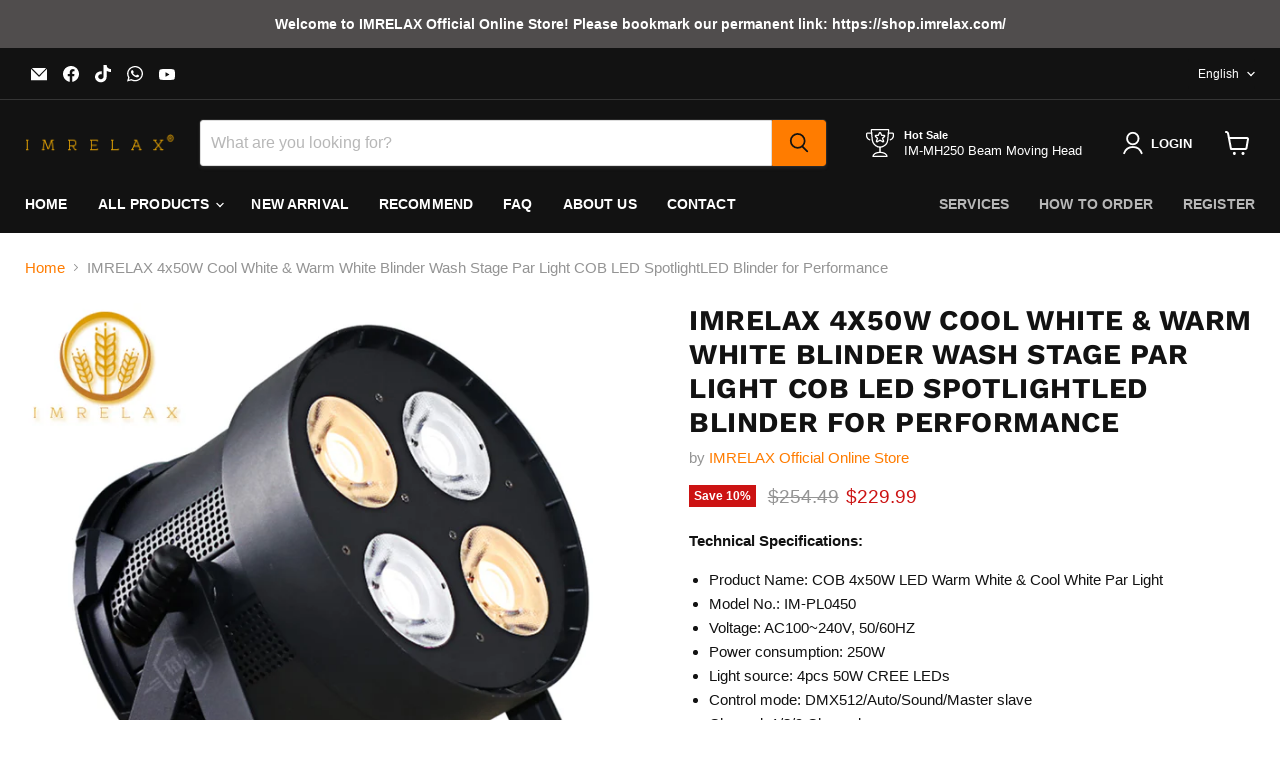

--- FILE ---
content_type: text/html; charset=utf-8
request_url: https://shop.imrelax.com/products/imrelax-4x50w-cool-warm-white-blinder-wash-stage-par-light-with-cob-led-spotlight
body_size: 43794
content:
<!doctype html>
<html class="no-js no-touch" lang="en">
  <head>
    <meta charset="utf-8">
    <meta http-equiv="x-ua-compatible" content="IE=edge">

    <link rel="preconnect" href="https://cdn.shopify.com">
    <link rel="preconnect" href="https://fonts.shopifycdn.com">
    <link rel="preconnect" href="https://v.shopify.com">
    <link rel="preconnect" href="https://cdn.shopifycloud.com">

    <title>IMRELAX 4x50W Cool White &amp; Warm White Blinder Wash Stage Par Light COB — IMRELAX Official Online Store</title>

    
      <meta name="description" content="Technical Specifications: Product Name: COB 4x50W LED Warm White &amp;amp; Cool White Par Light Model No.: IM-PL0450 Voltage: AC100~240V, 50/60HZ Power consumption: 250W Light source: 4pcs 50W CREE LEDs Control mode: DMX512/Auto/Sound/Master slave Channel: 1/3/9 Channels Projection distance: 1-30m Color temperature: warm w">
    

    
      <link rel="shortcut icon" href="//shop.imrelax.com/cdn/shop/files/apple-touch-icon_32x32.png?v=1679731402" type="image/png">
    

    
      <link rel="canonical" href="https://shop.imrelax.com/products/imrelax-4x50w-cool-warm-white-blinder-wash-stage-par-light-with-cob-led-spotlight" />
    

    <meta name="viewport" content="width=device-width">

    
    





<meta property="og:site_name" content="IMRELAX Official Online Store">
<meta property="og:url" content="https://shop.imrelax.com/products/imrelax-4x50w-cool-warm-white-blinder-wash-stage-par-light-with-cob-led-spotlight">
<meta property="og:title" content="IMRELAX 4x50W Cool White &amp; Warm White Blinder Wash Stage Par Light COB LED SpotlightLED Blinder for Performance">
<meta property="og:type" content="product">
<meta property="og:description" content="Technical Specifications: Product Name: COB 4x50W LED Warm White &amp;amp; Cool White Par Light Model No.: IM-PL0450 Voltage: AC100~240V, 50/60HZ Power consumption: 250W Light source: 4pcs 50W CREE LEDs Control mode: DMX512/Auto/Sound/Master slave Channel: 1/3/9 Channels Projection distance: 1-30m Color temperature: warm w">




    
    
    

    
    
    <meta
      property="og:image"
      content="https://shop.imrelax.com/cdn/shop/products/1_bd44df0f-6446-4bb9-8fe0-d504b6608d8c_1200x1200.jpg?v=1679575134"
    />
    <meta
      property="og:image:secure_url"
      content="https://shop.imrelax.com/cdn/shop/products/1_bd44df0f-6446-4bb9-8fe0-d504b6608d8c_1200x1200.jpg?v=1679575134"
    />
    <meta property="og:image:width" content="1200" />
    <meta property="og:image:height" content="1200" />
    
    
    <meta property="og:image:alt" content="Social media image" />
  












<meta name="twitter:title" content="IMRELAX 4x50W Cool White &amp; Warm White Blinder Wash Stage Par Light COB">
<meta name="twitter:description" content="Technical Specifications: Product Name: COB 4x50W LED Warm White &amp;amp; Cool White Par Light Model No.: IM-PL0450 Voltage: AC100~240V, 50/60HZ Power consumption: 250W Light source: 4pcs 50W CREE LEDs Control mode: DMX512/Auto/Sound/Master slave Channel: 1/3/9 Channels Projection distance: 1-30m Color temperature: warm w">


    
    
    
      
      
      <meta name="twitter:card" content="summary">
    
    
    <meta
      property="twitter:image"
      content="https://shop.imrelax.com/cdn/shop/products/1_bd44df0f-6446-4bb9-8fe0-d504b6608d8c_1200x1200_crop_center.jpg?v=1679575134"
    />
    <meta property="twitter:image:width" content="1200" />
    <meta property="twitter:image:height" content="1200" />
    
    
    <meta property="twitter:image:alt" content="Social media image" />
  



    <link rel="preload" href="" as="font" crossorigin="anonymous">
    <link rel="preload" as="style" href="//shop.imrelax.com/cdn/shop/t/10/assets/theme.css?v=83098083443652034861763625012">

    <script>window.performance && window.performance.mark && window.performance.mark('shopify.content_for_header.start');</script><meta name="google-site-verification" content="LZ-XppYm5nlltsP28-NTFSQaKL2grBJ81PilOeCzGXQ">
<meta id="shopify-digital-wallet" name="shopify-digital-wallet" content="/10943955025/digital_wallets/dialog">
<meta name="shopify-checkout-api-token" content="ba2ed5a8b55e868c29f018d6777a58f6">
<meta id="in-context-paypal-metadata" data-shop-id="10943955025" data-venmo-supported="false" data-environment="production" data-locale="en_US" data-paypal-v4="true" data-currency="USD">
<link rel="alternate" hreflang="x-default" href="https://shop.imrelax.com/products/imrelax-4x50w-cool-warm-white-blinder-wash-stage-par-light-with-cob-led-spotlight">
<link rel="alternate" hreflang="it" href="https://shop.imrelax.com/it/products/imrelax-4x50w-cool-warm-white-blinder-wash-stage-par-light-with-cob-led-spotlight">
<link rel="alternate" hreflang="ja" href="https://shop.imrelax.com/ja/products/imrelax-4x50w-cool-warm-white-blinder-wash-stage-par-light-with-cob-led-spotlight">
<link rel="alternate" hreflang="pt" href="https://shop.imrelax.com/pt/products/imrelax-4x50w-cool-warm-white-blinder-wash-stage-par-light-with-cob-led-spotlight">
<link rel="alternate" hreflang="ko" href="https://shop.imrelax.com/ko/products/imrelax-4x50w-cool-warm-white-blinder-wash-stage-par-light-with-cob-led-spotlight">
<link rel="alternate" hreflang="fr" href="https://shop.imrelax.com/fr/products/imrelax-4x50w-cool-warm-white-blinder-wash-stage-par-light-with-cob-led-spotlight">
<link rel="alternate" hreflang="ru" href="https://shop.imrelax.com/ru/products/imrelax-4x50w-cool-warm-white-blinder-wash-stage-par-light-with-cob-led-spotlight">
<link rel="alternate" hreflang="de" href="https://shop.imrelax.com/de/products/imrelax-4x50w-cool-warm-white-blinder-wash-stage-par-light-with-cob-led-spotlight">
<link rel="alternate" hreflang="es" href="https://shop.imrelax.com/es/products/imrelax-4x50w-cool-warm-white-blinder-wash-stage-par-light-with-cob-led-spotlight">
<link rel="alternate" hreflang="es-ES" href="https://shop.imrelax.com/es-es/products/imrelax-4x50w-cool-warm-white-blinder-wash-stage-par-light-with-cob-led-spotlight">
<link rel="alternate" hreflang="en-ES" href="https://shop.imrelax.com/en-es/products/imrelax-4x50w-cool-warm-white-blinder-wash-stage-par-light-with-cob-led-spotlight">
<link rel="alternate" hreflang="en-DE" href="https://shop.imrelax.com/en-de/products/imrelax-4x50w-cool-warm-white-blinder-wash-stage-par-light-with-cob-led-spotlight">
<link rel="alternate" hreflang="de-DE" href="https://shop.imrelax.com/de-de/products/imrelax-4x50w-cool-warm-white-blinder-wash-stage-par-light-with-cob-led-spotlight">
<link rel="alternate" hreflang="pt-PT" href="https://shop.imrelax.com/pt-pt/products/imrelax-4x50w-cool-warm-white-blinder-wash-stage-par-light-with-cob-led-spotlight">
<link rel="alternate" hreflang="en-PT" href="https://shop.imrelax.com/en-pt/products/imrelax-4x50w-cool-warm-white-blinder-wash-stage-par-light-with-cob-led-spotlight">
<link rel="alternate" hreflang="en-FR" href="https://shop.imrelax.com/en-fr/products/imrelax-4x50w-cool-warm-white-blinder-wash-stage-par-light-with-cob-led-spotlight">
<link rel="alternate" hreflang="fr-FR" href="https://shop.imrelax.com/fr-fr/products/imrelax-4x50w-cool-warm-white-blinder-wash-stage-par-light-with-cob-led-spotlight">
<link rel="alternate" hreflang="en-JP" href="https://shop.imrelax.com/en-jp/products/imrelax-4x50w-cool-warm-white-blinder-wash-stage-par-light-with-cob-led-spotlight">
<link rel="alternate" hreflang="ja-JP" href="https://shop.imrelax.com/ja-jp/products/imrelax-4x50w-cool-warm-white-blinder-wash-stage-par-light-with-cob-led-spotlight">
<link rel="alternate" hreflang="en-RU" href="https://shop.imrelax.com/en-ru/products/imrelax-4x50w-cool-warm-white-blinder-wash-stage-par-light-with-cob-led-spotlight">
<link rel="alternate" hreflang="ru-RU" href="https://shop.imrelax.com/ru-ru/products/imrelax-4x50w-cool-warm-white-blinder-wash-stage-par-light-with-cob-led-spotlight">
<link rel="alternate" hreflang="en-IT" href="https://shop.imrelax.com/en-it/products/imrelax-4x50w-cool-warm-white-blinder-wash-stage-par-light-with-cob-led-spotlight">
<link rel="alternate" hreflang="it-IT" href="https://shop.imrelax.com/it-it/products/imrelax-4x50w-cool-warm-white-blinder-wash-stage-par-light-with-cob-led-spotlight">
<link rel="alternate" hreflang="ko-KR" href="https://shop.imrelax.com/ko-kr/products/imrelax-4x50w-cool-warm-white-blinder-wash-stage-par-light-with-cob-led-spotlight">
<link rel="alternate" hreflang="en-KR" href="https://shop.imrelax.com/en-kr/products/imrelax-4x50w-cool-warm-white-blinder-wash-stage-par-light-with-cob-led-spotlight">
<link rel="alternate" hreflang="es-MX" href="https://shop.imrelax.com/es-mx/products/imrelax-4x50w-cool-warm-white-blinder-wash-stage-par-light-with-cob-led-spotlight">
<link rel="alternate" hreflang="en-MX" href="https://shop.imrelax.com/en-mx/products/imrelax-4x50w-cool-warm-white-blinder-wash-stage-par-light-with-cob-led-spotlight">
<link rel="alternate" type="application/json+oembed" href="https://shop.imrelax.com/products/imrelax-4x50w-cool-warm-white-blinder-wash-stage-par-light-with-cob-led-spotlight.oembed">
<script async="async" src="/checkouts/internal/preloads.js?locale=en-US"></script>
<script id="shopify-features" type="application/json">{"accessToken":"ba2ed5a8b55e868c29f018d6777a58f6","betas":["rich-media-storefront-analytics"],"domain":"shop.imrelax.com","predictiveSearch":true,"shopId":10943955025,"locale":"en"}</script>
<script>var Shopify = Shopify || {};
Shopify.shop = "imrelax-stage-lighting.myshopify.com";
Shopify.locale = "en";
Shopify.currency = {"active":"USD","rate":"1.0"};
Shopify.country = "US";
Shopify.theme = {"name":"Empire 的更新版副本","id":139304435793,"schema_name":"Empire","schema_version":"11.1.3","theme_store_id":838,"role":"main"};
Shopify.theme.handle = "null";
Shopify.theme.style = {"id":null,"handle":null};
Shopify.cdnHost = "shop.imrelax.com/cdn";
Shopify.routes = Shopify.routes || {};
Shopify.routes.root = "/";</script>
<script type="module">!function(o){(o.Shopify=o.Shopify||{}).modules=!0}(window);</script>
<script>!function(o){function n(){var o=[];function n(){o.push(Array.prototype.slice.apply(arguments))}return n.q=o,n}var t=o.Shopify=o.Shopify||{};t.loadFeatures=n(),t.autoloadFeatures=n()}(window);</script>
<script id="shop-js-analytics" type="application/json">{"pageType":"product"}</script>
<script defer="defer" async type="module" src="//shop.imrelax.com/cdn/shopifycloud/shop-js/modules/v2/client.init-shop-cart-sync_D0dqhulL.en.esm.js"></script>
<script defer="defer" async type="module" src="//shop.imrelax.com/cdn/shopifycloud/shop-js/modules/v2/chunk.common_CpVO7qML.esm.js"></script>
<script type="module">
  await import("//shop.imrelax.com/cdn/shopifycloud/shop-js/modules/v2/client.init-shop-cart-sync_D0dqhulL.en.esm.js");
await import("//shop.imrelax.com/cdn/shopifycloud/shop-js/modules/v2/chunk.common_CpVO7qML.esm.js");

  window.Shopify.SignInWithShop?.initShopCartSync?.({"fedCMEnabled":true,"windoidEnabled":true});

</script>
<script id="__st">var __st={"a":10943955025,"offset":28800,"reqid":"6e95b663-6b3b-485b-b79e-9728b8e78597-1764498885","pageurl":"shop.imrelax.com\/products\/imrelax-4x50w-cool-warm-white-blinder-wash-stage-par-light-with-cob-led-spotlight","u":"75f5967e99c1","p":"product","rtyp":"product","rid":7075539812433};</script>
<script>window.ShopifyPaypalV4VisibilityTracking = true;</script>
<script id="captcha-bootstrap">!function(){'use strict';const t='contact',e='account',n='new_comment',o=[[t,t],['blogs',n],['comments',n],[t,'customer']],c=[[e,'customer_login'],[e,'guest_login'],[e,'recover_customer_password'],[e,'create_customer']],r=t=>t.map((([t,e])=>`form[action*='/${t}']:not([data-nocaptcha='true']) input[name='form_type'][value='${e}']`)).join(','),a=t=>()=>t?[...document.querySelectorAll(t)].map((t=>t.form)):[];function s(){const t=[...o],e=r(t);return a(e)}const i='password',u='form_key',d=['recaptcha-v3-token','g-recaptcha-response','h-captcha-response',i],f=()=>{try{return window.sessionStorage}catch{return}},m='__shopify_v',_=t=>t.elements[u];function p(t,e,n=!1){try{const o=window.sessionStorage,c=JSON.parse(o.getItem(e)),{data:r}=function(t){const{data:e,action:n}=t;return t[m]||n?{data:e,action:n}:{data:t,action:n}}(c);for(const[e,n]of Object.entries(r))t.elements[e]&&(t.elements[e].value=n);n&&o.removeItem(e)}catch(o){console.error('form repopulation failed',{error:o})}}const l='form_type',E='cptcha';function T(t){t.dataset[E]=!0}const w=window,h=w.document,L='Shopify',v='ce_forms',y='captcha';let A=!1;((t,e)=>{const n=(g='f06e6c50-85a8-45c8-87d0-21a2b65856fe',I='https://cdn.shopify.com/shopifycloud/storefront-forms-hcaptcha/ce_storefront_forms_captcha_hcaptcha.v1.5.2.iife.js',D={infoText:'Protected by hCaptcha',privacyText:'Privacy',termsText:'Terms'},(t,e,n)=>{const o=w[L][v],c=o.bindForm;if(c)return c(t,g,e,D).then(n);var r;o.q.push([[t,g,e,D],n]),r=I,A||(h.body.append(Object.assign(h.createElement('script'),{id:'captcha-provider',async:!0,src:r})),A=!0)});var g,I,D;w[L]=w[L]||{},w[L][v]=w[L][v]||{},w[L][v].q=[],w[L][y]=w[L][y]||{},w[L][y].protect=function(t,e){n(t,void 0,e),T(t)},Object.freeze(w[L][y]),function(t,e,n,w,h,L){const[v,y,A,g]=function(t,e,n){const i=e?o:[],u=t?c:[],d=[...i,...u],f=r(d),m=r(i),_=r(d.filter((([t,e])=>n.includes(e))));return[a(f),a(m),a(_),s()]}(w,h,L),I=t=>{const e=t.target;return e instanceof HTMLFormElement?e:e&&e.form},D=t=>v().includes(t);t.addEventListener('submit',(t=>{const e=I(t);if(!e)return;const n=D(e)&&!e.dataset.hcaptchaBound&&!e.dataset.recaptchaBound,o=_(e),c=g().includes(e)&&(!o||!o.value);(n||c)&&t.preventDefault(),c&&!n&&(function(t){try{if(!f())return;!function(t){const e=f();if(!e)return;const n=_(t);if(!n)return;const o=n.value;o&&e.removeItem(o)}(t);const e=Array.from(Array(32),(()=>Math.random().toString(36)[2])).join('');!function(t,e){_(t)||t.append(Object.assign(document.createElement('input'),{type:'hidden',name:u})),t.elements[u].value=e}(t,e),function(t,e){const n=f();if(!n)return;const o=[...t.querySelectorAll(`input[type='${i}']`)].map((({name:t})=>t)),c=[...d,...o],r={};for(const[a,s]of new FormData(t).entries())c.includes(a)||(r[a]=s);n.setItem(e,JSON.stringify({[m]:1,action:t.action,data:r}))}(t,e)}catch(e){console.error('failed to persist form',e)}}(e),e.submit())}));const S=(t,e)=>{t&&!t.dataset[E]&&(n(t,e.some((e=>e===t))),T(t))};for(const o of['focusin','change'])t.addEventListener(o,(t=>{const e=I(t);D(e)&&S(e,y())}));const B=e.get('form_key'),M=e.get(l),P=B&&M;t.addEventListener('DOMContentLoaded',(()=>{const t=y();if(P)for(const e of t)e.elements[l].value===M&&p(e,B);[...new Set([...A(),...v().filter((t=>'true'===t.dataset.shopifyCaptcha))])].forEach((e=>S(e,t)))}))}(h,new URLSearchParams(w.location.search),n,t,e,['guest_login'])})(!0,!0)}();</script>
<script integrity="sha256-52AcMU7V7pcBOXWImdc/TAGTFKeNjmkeM1Pvks/DTgc=" data-source-attribution="shopify.loadfeatures" defer="defer" src="//shop.imrelax.com/cdn/shopifycloud/storefront/assets/storefront/load_feature-81c60534.js" crossorigin="anonymous"></script>
<script data-source-attribution="shopify.dynamic_checkout.dynamic.init">var Shopify=Shopify||{};Shopify.PaymentButton=Shopify.PaymentButton||{isStorefrontPortableWallets:!0,init:function(){window.Shopify.PaymentButton.init=function(){};var t=document.createElement("script");t.src="https://shop.imrelax.com/cdn/shopifycloud/portable-wallets/latest/portable-wallets.en.js",t.type="module",document.head.appendChild(t)}};
</script>
<script data-source-attribution="shopify.dynamic_checkout.buyer_consent">
  function portableWalletsHideBuyerConsent(e){var t=document.getElementById("shopify-buyer-consent"),n=document.getElementById("shopify-subscription-policy-button");t&&n&&(t.classList.add("hidden"),t.setAttribute("aria-hidden","true"),n.removeEventListener("click",e))}function portableWalletsShowBuyerConsent(e){var t=document.getElementById("shopify-buyer-consent"),n=document.getElementById("shopify-subscription-policy-button");t&&n&&(t.classList.remove("hidden"),t.removeAttribute("aria-hidden"),n.addEventListener("click",e))}window.Shopify?.PaymentButton&&(window.Shopify.PaymentButton.hideBuyerConsent=portableWalletsHideBuyerConsent,window.Shopify.PaymentButton.showBuyerConsent=portableWalletsShowBuyerConsent);
</script>
<script>
  function portableWalletsCleanup(e){e&&e.src&&console.error("Failed to load portable wallets script "+e.src);var t=document.querySelectorAll("shopify-accelerated-checkout .shopify-payment-button__skeleton, shopify-accelerated-checkout-cart .wallet-cart-button__skeleton"),e=document.getElementById("shopify-buyer-consent");for(let e=0;e<t.length;e++)t[e].remove();e&&e.remove()}function portableWalletsNotLoadedAsModule(e){e instanceof ErrorEvent&&"string"==typeof e.message&&e.message.includes("import.meta")&&"string"==typeof e.filename&&e.filename.includes("portable-wallets")&&(window.removeEventListener("error",portableWalletsNotLoadedAsModule),window.Shopify.PaymentButton.failedToLoad=e,"loading"===document.readyState?document.addEventListener("DOMContentLoaded",window.Shopify.PaymentButton.init):window.Shopify.PaymentButton.init())}window.addEventListener("error",portableWalletsNotLoadedAsModule);
</script>

<script type="module" src="https://shop.imrelax.com/cdn/shopifycloud/portable-wallets/latest/portable-wallets.en.js" onError="portableWalletsCleanup(this)" crossorigin="anonymous"></script>
<script nomodule>
  document.addEventListener("DOMContentLoaded", portableWalletsCleanup);
</script>

<link id="shopify-accelerated-checkout-styles" rel="stylesheet" media="screen" href="https://shop.imrelax.com/cdn/shopifycloud/portable-wallets/latest/accelerated-checkout-backwards-compat.css" crossorigin="anonymous">
<style id="shopify-accelerated-checkout-cart">
        #shopify-buyer-consent {
  margin-top: 1em;
  display: inline-block;
  width: 100%;
}

#shopify-buyer-consent.hidden {
  display: none;
}

#shopify-subscription-policy-button {
  background: none;
  border: none;
  padding: 0;
  text-decoration: underline;
  font-size: inherit;
  cursor: pointer;
}

#shopify-subscription-policy-button::before {
  box-shadow: none;
}

      </style>

<script>window.performance && window.performance.mark && window.performance.mark('shopify.content_for_header.end');</script>

    <link href="//shop.imrelax.com/cdn/shop/t/10/assets/theme.css?v=83098083443652034861763625012" rel="stylesheet" type="text/css" media="all" />

    
      <link href="//shop.imrelax.com/cdn/shop/t/10/assets/ripple.css?v=100240391239311985871746791549" rel="stylesheet" type="text/css" media="all" />
    

    
    <script>
      window.Theme = window.Theme || {};
      window.Theme.version = '11.1.3';
      window.Theme.name = 'Empire';
      window.Theme.routes = {
        "root_url": "/",
        "account_url": "/account",
        "account_login_url": "https://account.imrelax.com?locale=en&region_country=US",
        "account_logout_url": "/account/logout",
        "account_register_url": "https://account.imrelax.com?locale=en",
        "account_addresses_url": "/account/addresses",
        "collections_url": "/collections",
        "all_products_collection_url": "/collections/all",
        "search_url": "/search",
        "predictive_search_url": "/search/suggest",
        "cart_url": "/cart",
        "cart_add_url": "/cart/add",
        "cart_change_url": "/cart/change",
        "cart_clear_url": "/cart/clear",
        "product_recommendations_url": "/recommendations/products",
      };
    </script>
    

  <!-- BEGIN app block: shopify://apps/judge-me-reviews/blocks/judgeme_core/61ccd3b1-a9f2-4160-9fe9-4fec8413e5d8 --><!-- Start of Judge.me Core -->




<link rel="dns-prefetch" href="https://cdnwidget.judge.me">
<link rel="dns-prefetch" href="https://cdn.judge.me">
<link rel="dns-prefetch" href="https://cdn1.judge.me">
<link rel="dns-prefetch" href="https://api.judge.me">

<script data-cfasync='false' class='jdgm-settings-script'>window.jdgmSettings={"pagination":5,"disable_web_reviews":false,"badge_no_review_text":"No reviews","badge_n_reviews_text":"{{ n }} review/reviews","badge_star_color":"#ff7c00","hide_badge_preview_if_no_reviews":true,"badge_hide_text":false,"enforce_center_preview_badge":false,"widget_title":"Customer Reviews","widget_open_form_text":"Write a review","widget_close_form_text":"Cancel review","widget_refresh_page_text":"Refresh page","widget_summary_text":"Based on {{ number_of_reviews }} review/reviews","widget_no_review_text":"Be the first to write a review","widget_name_field_text":"Name","widget_verified_name_field_text":"Verified Name (public)","widget_name_placeholder_text":"Enter your name (public)","widget_required_field_error_text":"This field is required.","widget_email_field_text":"Email","widget_verified_email_field_text":"Verified Email (private, can not be edited)","widget_email_placeholder_text":"Enter your email (private)","widget_email_field_error_text":"Please enter a valid email address.","widget_rating_field_text":"Rating","widget_review_title_field_text":"Review Title","widget_review_title_placeholder_text":"Give your review a title","widget_review_body_field_text":"Review","widget_review_body_placeholder_text":"Write your comments here","widget_pictures_field_text":"Picture/Video (optional)","widget_submit_review_text":"Submit Review","widget_submit_verified_review_text":"Submit Verified Review","widget_submit_success_msg_with_auto_publish":"Thank you! Please refresh the page in a few moments to see your review. You can remove or edit your review by logging into \u003ca href='https://judge.me/login' target='_blank' rel='nofollow noopener'\u003eJudge.me\u003c/a\u003e","widget_submit_success_msg_no_auto_publish":"Thank you! Your review will be published as soon as it is approved by the shop admin. You can remove or edit your review by logging into \u003ca href='https://judge.me/login' target='_blank' rel='nofollow noopener'\u003eJudge.me\u003c/a\u003e","widget_show_default_reviews_out_of_total_text":"Showing {{ n_reviews_shown }} out of {{ n_reviews }} reviews.","widget_show_all_link_text":"Show all","widget_show_less_link_text":"Show less","widget_author_said_text":"{{ reviewer_name }} said:","widget_days_text":"{{ n }} days ago","widget_weeks_text":"{{ n }} week/weeks ago","widget_months_text":"{{ n }} month/months ago","widget_years_text":"{{ n }} year/years ago","widget_yesterday_text":"Yesterday","widget_today_text":"Today","widget_replied_text":"\u003e\u003e {{ shop_name }} replied:","widget_read_more_text":"Read more","widget_rating_filter_see_all_text":"See all reviews","widget_sorting_most_recent_text":"Most Recent","widget_sorting_highest_rating_text":"Highest Rating","widget_sorting_lowest_rating_text":"Lowest Rating","widget_sorting_with_pictures_text":"Only Pictures","widget_sorting_most_helpful_text":"Most Helpful","widget_open_question_form_text":"Ask a question","widget_reviews_subtab_text":"Reviews","widget_questions_subtab_text":"Questions","widget_question_label_text":"Question","widget_answer_label_text":"Answer","widget_question_placeholder_text":"Write your question here","widget_submit_question_text":"Submit Question","widget_question_submit_success_text":"Thank you for your question! We will notify you once it gets answered.","widget_star_color":"#ff7c00","verified_badge_text":"Verified","verified_badge_placement":"left-of-reviewer-name","widget_hide_border":false,"widget_social_share":false,"all_reviews_include_out_of_store_products":true,"all_reviews_out_of_store_text":"(out of store)","all_reviews_product_name_prefix_text":"about","enable_review_pictures":true,"widget_product_reviews_subtab_text":"Product Reviews","widget_shop_reviews_subtab_text":"Shop Reviews","widget_write_a_store_review_text":"Write a Store Review","widget_other_languages_heading":"Reviews in Other Languages","widget_sorting_pictures_first_text":"Pictures First","floating_tab_button_name":"★ Reviews","floating_tab_title":"Let customers speak for us","floating_tab_url":"","floating_tab_url_enabled":false,"all_reviews_text_badge_text":"Customers rate us {{ shop.metafields.judgeme.all_reviews_rating | round: 1 }}/5 based on {{ shop.metafields.judgeme.all_reviews_count }} reviews.","all_reviews_text_badge_text_branded_style":"{{ shop.metafields.judgeme.all_reviews_rating | round: 1 }} out of 5 stars based on {{ shop.metafields.judgeme.all_reviews_count }} reviews","all_reviews_text_badge_url":"","featured_carousel_title":"Let customers speak for us","featured_carousel_count_text":"from {{ n }} reviews","featured_carousel_url":"","verified_count_badge_url":"","widget_star_use_custom_color":true,"picture_reminder_submit_button":"Upload Pictures","enable_review_videos":true,"widget_sorting_videos_first_text":"Videos First","widget_review_pending_text":"Pending","remove_microdata_snippet":true,"preview_badge_no_question_text":"No questions","preview_badge_n_question_text":"{{ number_of_questions }} question/questions","widget_search_bar_placeholder":"Search reviews","widget_sorting_verified_only_text":"Verified only","featured_carousel_verified_badge_enable":true,"featured_carousel_more_reviews_button_text":"Read more reviews","featured_carousel_view_product_button_text":"View product","all_reviews_page_load_more_text":"Load More Reviews","widget_advanced_speed_features":5,"widget_public_name_text":"displayed publicly like","default_reviewer_name_has_non_latin":true,"widget_reviewer_anonymous":"Anonymous","medals_widget_title":"Judge.me Review Medals","widget_invalid_yt_video_url_error_text":"Not a YouTube video URL","widget_max_length_field_error_text":"Please enter no more than {0} characters.","widget_verified_by_shop_text":"Verified by Shop","widget_load_with_code_splitting":true,"widget_ugc_title":"Made by us, Shared by you","widget_ugc_subtitle":"Tag us to see your picture featured in our page","widget_ugc_primary_button_text":"Buy Now","widget_ugc_secondary_button_text":"Load More","widget_ugc_reviews_button_text":"View Reviews","widget_primary_color":"#ff7c00","widget_summary_average_rating_text":"{{ average_rating }} out of 5","widget_media_grid_title":"Customer photos \u0026 videos","widget_media_grid_see_more_text":"See more","widget_show_product_medals":false,"widget_verified_by_judgeme_text":"IMRELAX Official Online Store","widget_verified_by_judgeme_text_in_store_medals":"Verified by Judge.me","widget_media_field_exceed_quantity_message":"Sorry, we can only accept {{ max_media }} for one review.","widget_media_field_exceed_limit_message":"{{ file_name }} is too large, please select a {{ media_type }} less than {{ size_limit }}MB.","widget_review_submitted_text":"Review Submitted!","widget_question_submitted_text":"Question Submitted!","widget_close_form_text_question":"Cancel","widget_write_your_answer_here_text":"Write your answer here","widget_enabled_branded_link":true,"widget_show_collected_by_judgeme":false,"widget_collected_by_judgeme_text":"IMRELAX Official Online Store","widget_load_more_text":"Load More","widget_full_review_text":"Full Review","widget_read_more_reviews_text":"Read More Reviews","widget_read_questions_text":"Read Questions","widget_questions_and_answers_text":"Questions \u0026 Answers","widget_verified_by_text":"Verified by","widget_number_of_reviews_text":"{{ number_of_reviews }} reviews","widget_back_button_text":"Back","widget_next_button_text":"Next","widget_custom_forms_filter_button":"Filters","custom_forms_style":"vertical","how_reviews_are_collected":"How reviews are collected?","widget_gdpr_statement":"How we use your data: We’ll only contact you about the review you left, and only if necessary. By submitting your review, you agree to Judge.me’s \u003ca href='https://judge.me/terms' target='_blank' rel='nofollow noopener'\u003eterms\u003c/a\u003e, \u003ca href='https://judge.me/privacy' target='_blank' rel='nofollow noopener'\u003eprivacy\u003c/a\u003e and \u003ca href='https://judge.me/content-policy' target='_blank' rel='nofollow noopener'\u003econtent\u003c/a\u003e policies.","review_snippet_widget_round_border_style":true,"review_snippet_widget_card_color":"#FFFFFF","review_snippet_widget_slider_arrows_background_color":"#FFFFFF","review_snippet_widget_slider_arrows_color":"#000000","review_snippet_widget_star_color":"#339999","preview_badge_collection_page_install_preference":true,"preview_badge_product_page_install_preference":true,"review_widget_best_location":true,"platform":"shopify","branding_url":"https://app.judge.me/reviews","branding_text":"Powered by Judge.me","locale":"en","reply_name":"IMRELAX Official Online Store","widget_version":"3.0","footer":true,"autopublish":true,"review_dates":true,"enable_custom_form":false,"enable_multi_locales_translations":false,"can_be_branded":false,"reply_name_text":"IMRELAX Official Online Store"};</script> <style class='jdgm-settings-style'>.jdgm-xx{left:0}:root{--jdgm-primary-color: #ff7c00;--jdgm-secondary-color: rgba(255,124,0,0.1);--jdgm-star-color: #ff7c00;--jdgm-write-review-text-color: white;--jdgm-write-review-bg-color: #ff7c00;--jdgm-paginate-color: #ff7c00;--jdgm-border-radius: 0;--jdgm-reviewer-name-color: #ff7c00}.jdgm-histogram__bar-content{background-color:#ff7c00}.jdgm-rev[data-verified-buyer=true] .jdgm-rev__icon.jdgm-rev__icon:after,.jdgm-rev__buyer-badge.jdgm-rev__buyer-badge{color:white;background-color:#ff7c00}.jdgm-review-widget--small .jdgm-gallery.jdgm-gallery .jdgm-gallery__thumbnail-link:nth-child(8) .jdgm-gallery__thumbnail-wrapper.jdgm-gallery__thumbnail-wrapper:before{content:"See more"}@media only screen and (min-width: 768px){.jdgm-gallery.jdgm-gallery .jdgm-gallery__thumbnail-link:nth-child(8) .jdgm-gallery__thumbnail-wrapper.jdgm-gallery__thumbnail-wrapper:before{content:"See more"}}.jdgm-preview-badge .jdgm-star.jdgm-star{color:#ff7c00}.jdgm-prev-badge[data-average-rating='0.00']{display:none !important}.jdgm-author-all-initials{display:none !important}.jdgm-author-last-initial{display:none !important}.jdgm-rev-widg__title{visibility:hidden}.jdgm-rev-widg__summary-text{visibility:hidden}.jdgm-prev-badge__text{visibility:hidden}.jdgm-rev__prod-link-prefix:before{content:'about'}.jdgm-rev__out-of-store-text:before{content:'(out of store)'}@media only screen and (min-width: 768px){.jdgm-rev__pics .jdgm-rev_all-rev-page-picture-separator,.jdgm-rev__pics .jdgm-rev__product-picture{display:none}}@media only screen and (max-width: 768px){.jdgm-rev__pics .jdgm-rev_all-rev-page-picture-separator,.jdgm-rev__pics .jdgm-rev__product-picture{display:none}}.jdgm-preview-badge[data-template="index"]{display:none !important}.jdgm-verified-count-badget[data-from-snippet="true"]{display:none !important}.jdgm-carousel-wrapper[data-from-snippet="true"]{display:none !important}.jdgm-all-reviews-text[data-from-snippet="true"]{display:none !important}.jdgm-medals-section[data-from-snippet="true"]{display:none !important}.jdgm-ugc-media-wrapper[data-from-snippet="true"]{display:none !important}.jdgm-review-snippet-widget .jdgm-rev-snippet-widget__cards-container .jdgm-rev-snippet-card{border-radius:8px;background:#fff}.jdgm-review-snippet-widget .jdgm-rev-snippet-widget__cards-container .jdgm-rev-snippet-card__rev-rating .jdgm-star{color:#399}.jdgm-review-snippet-widget .jdgm-rev-snippet-widget__prev-btn,.jdgm-review-snippet-widget .jdgm-rev-snippet-widget__next-btn{border-radius:50%;background:#fff}.jdgm-review-snippet-widget .jdgm-rev-snippet-widget__prev-btn>svg,.jdgm-review-snippet-widget .jdgm-rev-snippet-widget__next-btn>svg{fill:#000}.jdgm-full-rev-modal.rev-snippet-widget .jm-mfp-container .jm-mfp-content,.jdgm-full-rev-modal.rev-snippet-widget .jm-mfp-container .jdgm-full-rev__icon,.jdgm-full-rev-modal.rev-snippet-widget .jm-mfp-container .jdgm-full-rev__pic-img,.jdgm-full-rev-modal.rev-snippet-widget .jm-mfp-container .jdgm-full-rev__reply{border-radius:8px}.jdgm-full-rev-modal.rev-snippet-widget .jm-mfp-container .jdgm-full-rev[data-verified-buyer="true"] .jdgm-full-rev__icon::after{border-radius:8px}.jdgm-full-rev-modal.rev-snippet-widget .jm-mfp-container .jdgm-full-rev .jdgm-rev__buyer-badge{border-radius:calc( 8px / 2 )}.jdgm-full-rev-modal.rev-snippet-widget .jm-mfp-container .jdgm-full-rev .jdgm-full-rev__replier::before{content:'IMRELAX Official Online Store'}.jdgm-full-rev-modal.rev-snippet-widget .jm-mfp-container .jdgm-full-rev .jdgm-full-rev__product-button{border-radius:calc( 8px * 6 )}
</style> <style class='jdgm-settings-style'></style>

  
  
  
  <style class='jdgm-miracle-styles'>
  @-webkit-keyframes jdgm-spin{0%{-webkit-transform:rotate(0deg);-ms-transform:rotate(0deg);transform:rotate(0deg)}100%{-webkit-transform:rotate(359deg);-ms-transform:rotate(359deg);transform:rotate(359deg)}}@keyframes jdgm-spin{0%{-webkit-transform:rotate(0deg);-ms-transform:rotate(0deg);transform:rotate(0deg)}100%{-webkit-transform:rotate(359deg);-ms-transform:rotate(359deg);transform:rotate(359deg)}}@font-face{font-family:'JudgemeStar';src:url("[data-uri]") format("woff");font-weight:normal;font-style:normal}.jdgm-star{font-family:'JudgemeStar';display:inline !important;text-decoration:none !important;padding:0 4px 0 0 !important;margin:0 !important;font-weight:bold;opacity:1;-webkit-font-smoothing:antialiased;-moz-osx-font-smoothing:grayscale}.jdgm-star:hover{opacity:1}.jdgm-star:last-of-type{padding:0 !important}.jdgm-star.jdgm--on:before{content:"\e000"}.jdgm-star.jdgm--off:before{content:"\e001"}.jdgm-star.jdgm--half:before{content:"\e002"}.jdgm-widget *{margin:0;line-height:1.4;-webkit-box-sizing:border-box;-moz-box-sizing:border-box;box-sizing:border-box;-webkit-overflow-scrolling:touch}.jdgm-hidden{display:none !important;visibility:hidden !important}.jdgm-temp-hidden{display:none}.jdgm-spinner{width:40px;height:40px;margin:auto;border-radius:50%;border-top:2px solid #eee;border-right:2px solid #eee;border-bottom:2px solid #eee;border-left:2px solid #ccc;-webkit-animation:jdgm-spin 0.8s infinite linear;animation:jdgm-spin 0.8s infinite linear}.jdgm-prev-badge{display:block !important}

</style>


  
  
   


<script data-cfasync='false' class='jdgm-script'>
!function(e){window.jdgm=window.jdgm||{},jdgm.CDN_HOST="https://cdnwidget.judge.me/",jdgm.API_HOST="https://api.judge.me/",jdgm.CDN_BASE_URL="https://cdn.shopify.com/extensions/019ac179-2efa-7a57-9b30-e321409e45f0/judgeme-extensions-244/assets/",
jdgm.docReady=function(d){(e.attachEvent?"complete"===e.readyState:"loading"!==e.readyState)?
setTimeout(d,0):e.addEventListener("DOMContentLoaded",d)},jdgm.loadCSS=function(d,t,o,a){
!o&&jdgm.loadCSS.requestedUrls.indexOf(d)>=0||(jdgm.loadCSS.requestedUrls.push(d),
(a=e.createElement("link")).rel="stylesheet",a.class="jdgm-stylesheet",a.media="nope!",
a.href=d,a.onload=function(){this.media="all",t&&setTimeout(t)},e.body.appendChild(a))},
jdgm.loadCSS.requestedUrls=[],jdgm.loadJS=function(e,d){var t=new XMLHttpRequest;
t.onreadystatechange=function(){4===t.readyState&&(Function(t.response)(),d&&d(t.response))},
t.open("GET",e),t.send()},jdgm.docReady((function(){(window.jdgmLoadCSS||e.querySelectorAll(
".jdgm-widget, .jdgm-all-reviews-page").length>0)&&(jdgmSettings.widget_load_with_code_splitting?
parseFloat(jdgmSettings.widget_version)>=3?jdgm.loadCSS(jdgm.CDN_HOST+"widget_v3/base.css"):
jdgm.loadCSS(jdgm.CDN_HOST+"widget/base.css"):jdgm.loadCSS(jdgm.CDN_HOST+"shopify_v2.css"),
jdgm.loadJS(jdgm.CDN_HOST+"loader.js"))}))}(document);
</script>
<noscript><link rel="stylesheet" type="text/css" media="all" href="https://cdnwidget.judge.me/shopify_v2.css"></noscript>

<!-- BEGIN app snippet: theme_fix_tags --><script>
  (function() {
    var jdgmThemeFixes = null;
    if (!jdgmThemeFixes) return;
    var thisThemeFix = jdgmThemeFixes[Shopify.theme.id];
    if (!thisThemeFix) return;

    if (thisThemeFix.html) {
      document.addEventListener("DOMContentLoaded", function() {
        var htmlDiv = document.createElement('div');
        htmlDiv.classList.add('jdgm-theme-fix-html');
        htmlDiv.innerHTML = thisThemeFix.html;
        document.body.append(htmlDiv);
      });
    };

    if (thisThemeFix.css) {
      var styleTag = document.createElement('style');
      styleTag.classList.add('jdgm-theme-fix-style');
      styleTag.innerHTML = thisThemeFix.css;
      document.head.append(styleTag);
    };

    if (thisThemeFix.js) {
      var scriptTag = document.createElement('script');
      scriptTag.classList.add('jdgm-theme-fix-script');
      scriptTag.innerHTML = thisThemeFix.js;
      document.head.append(scriptTag);
    };
  })();
</script>
<!-- END app snippet -->
<!-- End of Judge.me Core -->



<!-- END app block --><script src="https://cdn.shopify.com/extensions/019ac179-2efa-7a57-9b30-e321409e45f0/judgeme-extensions-244/assets/loader.js" type="text/javascript" defer="defer"></script>
<link href="https://monorail-edge.shopifysvc.com" rel="dns-prefetch">
<script>(function(){if ("sendBeacon" in navigator && "performance" in window) {try {var session_token_from_headers = performance.getEntriesByType('navigation')[0].serverTiming.find(x => x.name == '_s').description;} catch {var session_token_from_headers = undefined;}var session_cookie_matches = document.cookie.match(/_shopify_s=([^;]*)/);var session_token_from_cookie = session_cookie_matches && session_cookie_matches.length === 2 ? session_cookie_matches[1] : "";var session_token = session_token_from_headers || session_token_from_cookie || "";function handle_abandonment_event(e) {var entries = performance.getEntries().filter(function(entry) {return /monorail-edge.shopifysvc.com/.test(entry.name);});if (!window.abandonment_tracked && entries.length === 0) {window.abandonment_tracked = true;var currentMs = Date.now();var navigation_start = performance.timing.navigationStart;var payload = {shop_id: 10943955025,url: window.location.href,navigation_start,duration: currentMs - navigation_start,session_token,page_type: "product"};window.navigator.sendBeacon("https://monorail-edge.shopifysvc.com/v1/produce", JSON.stringify({schema_id: "online_store_buyer_site_abandonment/1.1",payload: payload,metadata: {event_created_at_ms: currentMs,event_sent_at_ms: currentMs}}));}}window.addEventListener('pagehide', handle_abandonment_event);}}());</script>
<script id="web-pixels-manager-setup">(function e(e,d,r,n,o){if(void 0===o&&(o={}),!Boolean(null===(a=null===(i=window.Shopify)||void 0===i?void 0:i.analytics)||void 0===a?void 0:a.replayQueue)){var i,a;window.Shopify=window.Shopify||{};var t=window.Shopify;t.analytics=t.analytics||{};var s=t.analytics;s.replayQueue=[],s.publish=function(e,d,r){return s.replayQueue.push([e,d,r]),!0};try{self.performance.mark("wpm:start")}catch(e){}var l=function(){var e={modern:/Edge?\/(1{2}[4-9]|1[2-9]\d|[2-9]\d{2}|\d{4,})\.\d+(\.\d+|)|Firefox\/(1{2}[4-9]|1[2-9]\d|[2-9]\d{2}|\d{4,})\.\d+(\.\d+|)|Chrom(ium|e)\/(9{2}|\d{3,})\.\d+(\.\d+|)|(Maci|X1{2}).+ Version\/(15\.\d+|(1[6-9]|[2-9]\d|\d{3,})\.\d+)([,.]\d+|)( \(\w+\)|)( Mobile\/\w+|) Safari\/|Chrome.+OPR\/(9{2}|\d{3,})\.\d+\.\d+|(CPU[ +]OS|iPhone[ +]OS|CPU[ +]iPhone|CPU IPhone OS|CPU iPad OS)[ +]+(15[._]\d+|(1[6-9]|[2-9]\d|\d{3,})[._]\d+)([._]\d+|)|Android:?[ /-](13[3-9]|1[4-9]\d|[2-9]\d{2}|\d{4,})(\.\d+|)(\.\d+|)|Android.+Firefox\/(13[5-9]|1[4-9]\d|[2-9]\d{2}|\d{4,})\.\d+(\.\d+|)|Android.+Chrom(ium|e)\/(13[3-9]|1[4-9]\d|[2-9]\d{2}|\d{4,})\.\d+(\.\d+|)|SamsungBrowser\/([2-9]\d|\d{3,})\.\d+/,legacy:/Edge?\/(1[6-9]|[2-9]\d|\d{3,})\.\d+(\.\d+|)|Firefox\/(5[4-9]|[6-9]\d|\d{3,})\.\d+(\.\d+|)|Chrom(ium|e)\/(5[1-9]|[6-9]\d|\d{3,})\.\d+(\.\d+|)([\d.]+$|.*Safari\/(?![\d.]+ Edge\/[\d.]+$))|(Maci|X1{2}).+ Version\/(10\.\d+|(1[1-9]|[2-9]\d|\d{3,})\.\d+)([,.]\d+|)( \(\w+\)|)( Mobile\/\w+|) Safari\/|Chrome.+OPR\/(3[89]|[4-9]\d|\d{3,})\.\d+\.\d+|(CPU[ +]OS|iPhone[ +]OS|CPU[ +]iPhone|CPU IPhone OS|CPU iPad OS)[ +]+(10[._]\d+|(1[1-9]|[2-9]\d|\d{3,})[._]\d+)([._]\d+|)|Android:?[ /-](13[3-9]|1[4-9]\d|[2-9]\d{2}|\d{4,})(\.\d+|)(\.\d+|)|Mobile Safari.+OPR\/([89]\d|\d{3,})\.\d+\.\d+|Android.+Firefox\/(13[5-9]|1[4-9]\d|[2-9]\d{2}|\d{4,})\.\d+(\.\d+|)|Android.+Chrom(ium|e)\/(13[3-9]|1[4-9]\d|[2-9]\d{2}|\d{4,})\.\d+(\.\d+|)|Android.+(UC? ?Browser|UCWEB|U3)[ /]?(15\.([5-9]|\d{2,})|(1[6-9]|[2-9]\d|\d{3,})\.\d+)\.\d+|SamsungBrowser\/(5\.\d+|([6-9]|\d{2,})\.\d+)|Android.+MQ{2}Browser\/(14(\.(9|\d{2,})|)|(1[5-9]|[2-9]\d|\d{3,})(\.\d+|))(\.\d+|)|K[Aa][Ii]OS\/(3\.\d+|([4-9]|\d{2,})\.\d+)(\.\d+|)/},d=e.modern,r=e.legacy,n=navigator.userAgent;return n.match(d)?"modern":n.match(r)?"legacy":"unknown"}(),u="modern"===l?"modern":"legacy",c=(null!=n?n:{modern:"",legacy:""})[u],f=function(e){return[e.baseUrl,"/wpm","/b",e.hashVersion,"modern"===e.buildTarget?"m":"l",".js"].join("")}({baseUrl:d,hashVersion:r,buildTarget:u}),m=function(e){var d=e.version,r=e.bundleTarget,n=e.surface,o=e.pageUrl,i=e.monorailEndpoint;return{emit:function(e){var a=e.status,t=e.errorMsg,s=(new Date).getTime(),l=JSON.stringify({metadata:{event_sent_at_ms:s},events:[{schema_id:"web_pixels_manager_load/3.1",payload:{version:d,bundle_target:r,page_url:o,status:a,surface:n,error_msg:t},metadata:{event_created_at_ms:s}}]});if(!i)return console&&console.warn&&console.warn("[Web Pixels Manager] No Monorail endpoint provided, skipping logging."),!1;try{return self.navigator.sendBeacon.bind(self.navigator)(i,l)}catch(e){}var u=new XMLHttpRequest;try{return u.open("POST",i,!0),u.setRequestHeader("Content-Type","text/plain"),u.send(l),!0}catch(e){return console&&console.warn&&console.warn("[Web Pixels Manager] Got an unhandled error while logging to Monorail."),!1}}}}({version:r,bundleTarget:l,surface:e.surface,pageUrl:self.location.href,monorailEndpoint:e.monorailEndpoint});try{o.browserTarget=l,function(e){var d=e.src,r=e.async,n=void 0===r||r,o=e.onload,i=e.onerror,a=e.sri,t=e.scriptDataAttributes,s=void 0===t?{}:t,l=document.createElement("script"),u=document.querySelector("head"),c=document.querySelector("body");if(l.async=n,l.src=d,a&&(l.integrity=a,l.crossOrigin="anonymous"),s)for(var f in s)if(Object.prototype.hasOwnProperty.call(s,f))try{l.dataset[f]=s[f]}catch(e){}if(o&&l.addEventListener("load",o),i&&l.addEventListener("error",i),u)u.appendChild(l);else{if(!c)throw new Error("Did not find a head or body element to append the script");c.appendChild(l)}}({src:f,async:!0,onload:function(){if(!function(){var e,d;return Boolean(null===(d=null===(e=window.Shopify)||void 0===e?void 0:e.analytics)||void 0===d?void 0:d.initialized)}()){var d=window.webPixelsManager.init(e)||void 0;if(d){var r=window.Shopify.analytics;r.replayQueue.forEach((function(e){var r=e[0],n=e[1],o=e[2];d.publishCustomEvent(r,n,o)})),r.replayQueue=[],r.publish=d.publishCustomEvent,r.visitor=d.visitor,r.initialized=!0}}},onerror:function(){return m.emit({status:"failed",errorMsg:"".concat(f," has failed to load")})},sri:function(e){var d=/^sha384-[A-Za-z0-9+/=]+$/;return"string"==typeof e&&d.test(e)}(c)?c:"",scriptDataAttributes:o}),m.emit({status:"loading"})}catch(e){m.emit({status:"failed",errorMsg:(null==e?void 0:e.message)||"Unknown error"})}}})({shopId: 10943955025,storefrontBaseUrl: "https://shop.imrelax.com",extensionsBaseUrl: "https://extensions.shopifycdn.com/cdn/shopifycloud/web-pixels-manager",monorailEndpoint: "https://monorail-edge.shopifysvc.com/unstable/produce_batch",surface: "storefront-renderer",enabledBetaFlags: ["2dca8a86"],webPixelsConfigList: [{"id":"892600401","configuration":"{\"webPixelName\":\"Judge.me\"}","eventPayloadVersion":"v1","runtimeContext":"STRICT","scriptVersion":"34ad157958823915625854214640f0bf","type":"APP","apiClientId":683015,"privacyPurposes":["ANALYTICS"],"dataSharingAdjustments":{"protectedCustomerApprovalScopes":["read_customer_email","read_customer_name","read_customer_personal_data","read_customer_phone"]}},{"id":"359661649","configuration":"{\"config\":\"{\\\"pixel_id\\\":\\\"G-2ZCB96DZMP\\\",\\\"target_country\\\":\\\"US\\\",\\\"gtag_events\\\":[{\\\"type\\\":\\\"search\\\",\\\"action_label\\\":[\\\"G-2ZCB96DZMP\\\",\\\"AW-1014045876\\\/oPgqCK--3tIZELS5xOMD\\\"]},{\\\"type\\\":\\\"begin_checkout\\\",\\\"action_label\\\":[\\\"G-2ZCB96DZMP\\\",\\\"AW-1014045876\\\/Dy0oCLW-3tIZELS5xOMD\\\"]},{\\\"type\\\":\\\"view_item\\\",\\\"action_label\\\":[\\\"G-2ZCB96DZMP\\\",\\\"AW-1014045876\\\/_vVzCKy-3tIZELS5xOMD\\\",\\\"MC-HFXVCXCCRR\\\"]},{\\\"type\\\":\\\"purchase\\\",\\\"action_label\\\":[\\\"G-2ZCB96DZMP\\\",\\\"AW-1014045876\\\/TbD5CKa-3tIZELS5xOMD\\\",\\\"MC-HFXVCXCCRR\\\"]},{\\\"type\\\":\\\"page_view\\\",\\\"action_label\\\":[\\\"G-2ZCB96DZMP\\\",\\\"AW-1014045876\\\/q_OcCKm-3tIZELS5xOMD\\\",\\\"MC-HFXVCXCCRR\\\"]},{\\\"type\\\":\\\"add_payment_info\\\",\\\"action_label\\\":[\\\"G-2ZCB96DZMP\\\",\\\"AW-1014045876\\\/4iuECLi-3tIZELS5xOMD\\\"]},{\\\"type\\\":\\\"add_to_cart\\\",\\\"action_label\\\":[\\\"G-2ZCB96DZMP\\\",\\\"AW-1014045876\\\/u_vFCLK-3tIZELS5xOMD\\\"]}],\\\"enable_monitoring_mode\\\":false}\"}","eventPayloadVersion":"v1","runtimeContext":"OPEN","scriptVersion":"b2a88bafab3e21179ed38636efcd8a93","type":"APP","apiClientId":1780363,"privacyPurposes":[],"dataSharingAdjustments":{"protectedCustomerApprovalScopes":["read_customer_address","read_customer_email","read_customer_name","read_customer_personal_data","read_customer_phone"]}},{"id":"335052881","configuration":"{\"pixelCode\":\"CGDRHU3C77UB34JJQF8G\"}","eventPayloadVersion":"v1","runtimeContext":"STRICT","scriptVersion":"22e92c2ad45662f435e4801458fb78cc","type":"APP","apiClientId":4383523,"privacyPurposes":["ANALYTICS","MARKETING","SALE_OF_DATA"],"dataSharingAdjustments":{"protectedCustomerApprovalScopes":["read_customer_address","read_customer_email","read_customer_name","read_customer_personal_data","read_customer_phone"]}},{"id":"shopify-app-pixel","configuration":"{}","eventPayloadVersion":"v1","runtimeContext":"STRICT","scriptVersion":"0450","apiClientId":"shopify-pixel","type":"APP","privacyPurposes":["ANALYTICS","MARKETING"]},{"id":"shopify-custom-pixel","eventPayloadVersion":"v1","runtimeContext":"LAX","scriptVersion":"0450","apiClientId":"shopify-pixel","type":"CUSTOM","privacyPurposes":["ANALYTICS","MARKETING"]}],isMerchantRequest: false,initData: {"shop":{"name":"IMRELAX Official Online Store","paymentSettings":{"currencyCode":"USD"},"myshopifyDomain":"imrelax-stage-lighting.myshopify.com","countryCode":"CN","storefrontUrl":"https:\/\/shop.imrelax.com"},"customer":null,"cart":null,"checkout":null,"productVariants":[{"price":{"amount":229.99,"currencyCode":"USD"},"product":{"title":"IMRELAX 4x50W Cool White \u0026 Warm White Blinder Wash Stage Par Light COB LED SpotlightLED Blinder for Performance","vendor":"IMRELAX Official Online Store","id":"7075539812433","untranslatedTitle":"IMRELAX 4x50W Cool White \u0026 Warm White Blinder Wash Stage Par Light COB LED SpotlightLED Blinder for Performance","url":"\/products\/imrelax-4x50w-cool-warm-white-blinder-wash-stage-par-light-with-cob-led-spotlight","type":"舞台照明"},"id":"40328474067025","image":{"src":"\/\/shop.imrelax.com\/cdn\/shop\/products\/1_bd44df0f-6446-4bb9-8fe0-d504b6608d8c.jpg?v=1679575134"},"sku":"IM-PL0450","title":"US","untranslatedTitle":"US"},{"price":{"amount":229.99,"currencyCode":"USD"},"product":{"title":"IMRELAX 4x50W Cool White \u0026 Warm White Blinder Wash Stage Par Light COB LED SpotlightLED Blinder for Performance","vendor":"IMRELAX Official Online Store","id":"7075539812433","untranslatedTitle":"IMRELAX 4x50W Cool White \u0026 Warm White Blinder Wash Stage Par Light COB LED SpotlightLED Blinder for Performance","url":"\/products\/imrelax-4x50w-cool-warm-white-blinder-wash-stage-par-light-with-cob-led-spotlight","type":"舞台照明"},"id":"40328474099793","image":{"src":"\/\/shop.imrelax.com\/cdn\/shop\/products\/1_bd44df0f-6446-4bb9-8fe0-d504b6608d8c.jpg?v=1679575134"},"sku":"IM-PL0450","title":"EU","untranslatedTitle":"EU"},{"price":{"amount":229.99,"currencyCode":"USD"},"product":{"title":"IMRELAX 4x50W Cool White \u0026 Warm White Blinder Wash Stage Par Light COB LED SpotlightLED Blinder for Performance","vendor":"IMRELAX Official Online Store","id":"7075539812433","untranslatedTitle":"IMRELAX 4x50W Cool White \u0026 Warm White Blinder Wash Stage Par Light COB LED SpotlightLED Blinder for Performance","url":"\/products\/imrelax-4x50w-cool-warm-white-blinder-wash-stage-par-light-with-cob-led-spotlight","type":"舞台照明"},"id":"40328474132561","image":{"src":"\/\/shop.imrelax.com\/cdn\/shop\/products\/1_bd44df0f-6446-4bb9-8fe0-d504b6608d8c.jpg?v=1679575134"},"sku":"IM-PL0450","title":"AU","untranslatedTitle":"AU"},{"price":{"amount":229.99,"currencyCode":"USD"},"product":{"title":"IMRELAX 4x50W Cool White \u0026 Warm White Blinder Wash Stage Par Light COB LED SpotlightLED Blinder for Performance","vendor":"IMRELAX Official Online Store","id":"7075539812433","untranslatedTitle":"IMRELAX 4x50W Cool White \u0026 Warm White Blinder Wash Stage Par Light COB LED SpotlightLED Blinder for Performance","url":"\/products\/imrelax-4x50w-cool-warm-white-blinder-wash-stage-par-light-with-cob-led-spotlight","type":"舞台照明"},"id":"40328474165329","image":{"src":"\/\/shop.imrelax.com\/cdn\/shop\/products\/1_bd44df0f-6446-4bb9-8fe0-d504b6608d8c.jpg?v=1679575134"},"sku":"IM-PL0450","title":"UK","untranslatedTitle":"UK"}],"purchasingCompany":null},},"https://shop.imrelax.com/cdn","ae1676cfwd2530674p4253c800m34e853cb",{"modern":"","legacy":""},{"shopId":"10943955025","storefrontBaseUrl":"https:\/\/shop.imrelax.com","extensionBaseUrl":"https:\/\/extensions.shopifycdn.com\/cdn\/shopifycloud\/web-pixels-manager","surface":"storefront-renderer","enabledBetaFlags":"[\"2dca8a86\"]","isMerchantRequest":"false","hashVersion":"ae1676cfwd2530674p4253c800m34e853cb","publish":"custom","events":"[[\"page_viewed\",{}],[\"product_viewed\",{\"productVariant\":{\"price\":{\"amount\":229.99,\"currencyCode\":\"USD\"},\"product\":{\"title\":\"IMRELAX 4x50W Cool White \u0026 Warm White Blinder Wash Stage Par Light COB LED SpotlightLED Blinder for Performance\",\"vendor\":\"IMRELAX Official Online Store\",\"id\":\"7075539812433\",\"untranslatedTitle\":\"IMRELAX 4x50W Cool White \u0026 Warm White Blinder Wash Stage Par Light COB LED SpotlightLED Blinder for Performance\",\"url\":\"\/products\/imrelax-4x50w-cool-warm-white-blinder-wash-stage-par-light-with-cob-led-spotlight\",\"type\":\"舞台照明\"},\"id\":\"40328474067025\",\"image\":{\"src\":\"\/\/shop.imrelax.com\/cdn\/shop\/products\/1_bd44df0f-6446-4bb9-8fe0-d504b6608d8c.jpg?v=1679575134\"},\"sku\":\"IM-PL0450\",\"title\":\"US\",\"untranslatedTitle\":\"US\"}}]]"});</script><script>
  window.ShopifyAnalytics = window.ShopifyAnalytics || {};
  window.ShopifyAnalytics.meta = window.ShopifyAnalytics.meta || {};
  window.ShopifyAnalytics.meta.currency = 'USD';
  var meta = {"product":{"id":7075539812433,"gid":"gid:\/\/shopify\/Product\/7075539812433","vendor":"IMRELAX Official Online Store","type":"舞台照明","variants":[{"id":40328474067025,"price":22999,"name":"IMRELAX 4x50W Cool White \u0026 Warm White Blinder Wash Stage Par Light COB LED SpotlightLED Blinder for Performance - US","public_title":"US","sku":"IM-PL0450"},{"id":40328474099793,"price":22999,"name":"IMRELAX 4x50W Cool White \u0026 Warm White Blinder Wash Stage Par Light COB LED SpotlightLED Blinder for Performance - EU","public_title":"EU","sku":"IM-PL0450"},{"id":40328474132561,"price":22999,"name":"IMRELAX 4x50W Cool White \u0026 Warm White Blinder Wash Stage Par Light COB LED SpotlightLED Blinder for Performance - AU","public_title":"AU","sku":"IM-PL0450"},{"id":40328474165329,"price":22999,"name":"IMRELAX 4x50W Cool White \u0026 Warm White Blinder Wash Stage Par Light COB LED SpotlightLED Blinder for Performance - UK","public_title":"UK","sku":"IM-PL0450"}],"remote":false},"page":{"pageType":"product","resourceType":"product","resourceId":7075539812433}};
  for (var attr in meta) {
    window.ShopifyAnalytics.meta[attr] = meta[attr];
  }
</script>
<script class="analytics">
  (function () {
    var customDocumentWrite = function(content) {
      var jquery = null;

      if (window.jQuery) {
        jquery = window.jQuery;
      } else if (window.Checkout && window.Checkout.$) {
        jquery = window.Checkout.$;
      }

      if (jquery) {
        jquery('body').append(content);
      }
    };

    var hasLoggedConversion = function(token) {
      if (token) {
        return document.cookie.indexOf('loggedConversion=' + token) !== -1;
      }
      return false;
    }

    var setCookieIfConversion = function(token) {
      if (token) {
        var twoMonthsFromNow = new Date(Date.now());
        twoMonthsFromNow.setMonth(twoMonthsFromNow.getMonth() + 2);

        document.cookie = 'loggedConversion=' + token + '; expires=' + twoMonthsFromNow;
      }
    }

    var trekkie = window.ShopifyAnalytics.lib = window.trekkie = window.trekkie || [];
    if (trekkie.integrations) {
      return;
    }
    trekkie.methods = [
      'identify',
      'page',
      'ready',
      'track',
      'trackForm',
      'trackLink'
    ];
    trekkie.factory = function(method) {
      return function() {
        var args = Array.prototype.slice.call(arguments);
        args.unshift(method);
        trekkie.push(args);
        return trekkie;
      };
    };
    for (var i = 0; i < trekkie.methods.length; i++) {
      var key = trekkie.methods[i];
      trekkie[key] = trekkie.factory(key);
    }
    trekkie.load = function(config) {
      trekkie.config = config || {};
      trekkie.config.initialDocumentCookie = document.cookie;
      var first = document.getElementsByTagName('script')[0];
      var script = document.createElement('script');
      script.type = 'text/javascript';
      script.onerror = function(e) {
        var scriptFallback = document.createElement('script');
        scriptFallback.type = 'text/javascript';
        scriptFallback.onerror = function(error) {
                var Monorail = {
      produce: function produce(monorailDomain, schemaId, payload) {
        var currentMs = new Date().getTime();
        var event = {
          schema_id: schemaId,
          payload: payload,
          metadata: {
            event_created_at_ms: currentMs,
            event_sent_at_ms: currentMs
          }
        };
        return Monorail.sendRequest("https://" + monorailDomain + "/v1/produce", JSON.stringify(event));
      },
      sendRequest: function sendRequest(endpointUrl, payload) {
        // Try the sendBeacon API
        if (window && window.navigator && typeof window.navigator.sendBeacon === 'function' && typeof window.Blob === 'function' && !Monorail.isIos12()) {
          var blobData = new window.Blob([payload], {
            type: 'text/plain'
          });

          if (window.navigator.sendBeacon(endpointUrl, blobData)) {
            return true;
          } // sendBeacon was not successful

        } // XHR beacon

        var xhr = new XMLHttpRequest();

        try {
          xhr.open('POST', endpointUrl);
          xhr.setRequestHeader('Content-Type', 'text/plain');
          xhr.send(payload);
        } catch (e) {
          console.log(e);
        }

        return false;
      },
      isIos12: function isIos12() {
        return window.navigator.userAgent.lastIndexOf('iPhone; CPU iPhone OS 12_') !== -1 || window.navigator.userAgent.lastIndexOf('iPad; CPU OS 12_') !== -1;
      }
    };
    Monorail.produce('monorail-edge.shopifysvc.com',
      'trekkie_storefront_load_errors/1.1',
      {shop_id: 10943955025,
      theme_id: 139304435793,
      app_name: "storefront",
      context_url: window.location.href,
      source_url: "//shop.imrelax.com/cdn/s/trekkie.storefront.3c703df509f0f96f3237c9daa54e2777acf1a1dd.min.js"});

        };
        scriptFallback.async = true;
        scriptFallback.src = '//shop.imrelax.com/cdn/s/trekkie.storefront.3c703df509f0f96f3237c9daa54e2777acf1a1dd.min.js';
        first.parentNode.insertBefore(scriptFallback, first);
      };
      script.async = true;
      script.src = '//shop.imrelax.com/cdn/s/trekkie.storefront.3c703df509f0f96f3237c9daa54e2777acf1a1dd.min.js';
      first.parentNode.insertBefore(script, first);
    };
    trekkie.load(
      {"Trekkie":{"appName":"storefront","development":false,"defaultAttributes":{"shopId":10943955025,"isMerchantRequest":null,"themeId":139304435793,"themeCityHash":"2347162216440814972","contentLanguage":"en","currency":"USD","eventMetadataId":"eb7042a3-e835-4683-a125-cb54677720d1"},"isServerSideCookieWritingEnabled":true,"monorailRegion":"shop_domain","enabledBetaFlags":["f0df213a"]},"Session Attribution":{},"S2S":{"facebookCapiEnabled":false,"source":"trekkie-storefront-renderer","apiClientId":580111}}
    );

    var loaded = false;
    trekkie.ready(function() {
      if (loaded) return;
      loaded = true;

      window.ShopifyAnalytics.lib = window.trekkie;

      var originalDocumentWrite = document.write;
      document.write = customDocumentWrite;
      try { window.ShopifyAnalytics.merchantGoogleAnalytics.call(this); } catch(error) {};
      document.write = originalDocumentWrite;

      window.ShopifyAnalytics.lib.page(null,{"pageType":"product","resourceType":"product","resourceId":7075539812433,"shopifyEmitted":true});

      var match = window.location.pathname.match(/checkouts\/(.+)\/(thank_you|post_purchase)/)
      var token = match? match[1]: undefined;
      if (!hasLoggedConversion(token)) {
        setCookieIfConversion(token);
        window.ShopifyAnalytics.lib.track("Viewed Product",{"currency":"USD","variantId":40328474067025,"productId":7075539812433,"productGid":"gid:\/\/shopify\/Product\/7075539812433","name":"IMRELAX 4x50W Cool White \u0026 Warm White Blinder Wash Stage Par Light COB LED SpotlightLED Blinder for Performance - US","price":"229.99","sku":"IM-PL0450","brand":"IMRELAX Official Online Store","variant":"US","category":"舞台照明","nonInteraction":true,"remote":false},undefined,undefined,{"shopifyEmitted":true});
      window.ShopifyAnalytics.lib.track("monorail:\/\/trekkie_storefront_viewed_product\/1.1",{"currency":"USD","variantId":40328474067025,"productId":7075539812433,"productGid":"gid:\/\/shopify\/Product\/7075539812433","name":"IMRELAX 4x50W Cool White \u0026 Warm White Blinder Wash Stage Par Light COB LED SpotlightLED Blinder for Performance - US","price":"229.99","sku":"IM-PL0450","brand":"IMRELAX Official Online Store","variant":"US","category":"舞台照明","nonInteraction":true,"remote":false,"referer":"https:\/\/shop.imrelax.com\/products\/imrelax-4x50w-cool-warm-white-blinder-wash-stage-par-light-with-cob-led-spotlight"});
      }
    });


        var eventsListenerScript = document.createElement('script');
        eventsListenerScript.async = true;
        eventsListenerScript.src = "//shop.imrelax.com/cdn/shopifycloud/storefront/assets/shop_events_listener-3da45d37.js";
        document.getElementsByTagName('head')[0].appendChild(eventsListenerScript);

})();</script>
<script
  defer
  src="https://shop.imrelax.com/cdn/shopifycloud/perf-kit/shopify-perf-kit-2.1.2.min.js"
  data-application="storefront-renderer"
  data-shop-id="10943955025"
  data-render-region="gcp-us-central1"
  data-page-type="product"
  data-theme-instance-id="139304435793"
  data-theme-name="Empire"
  data-theme-version="11.1.3"
  data-monorail-region="shop_domain"
  data-resource-timing-sampling-rate="10"
  data-shs="true"
  data-shs-beacon="true"
  data-shs-export-with-fetch="true"
  data-shs-logs-sample-rate="1"
></script>
</head>

  <body class="template-product" data-instant-allow-query-string >
    <script>
      document.documentElement.className=document.documentElement.className.replace(/\bno-js\b/,'js');
      if(window.Shopify&&window.Shopify.designMode)document.documentElement.className+=' in-theme-editor';
      if(('ontouchstart' in window)||window.DocumentTouch&&document instanceof DocumentTouch)document.documentElement.className=document.documentElement.className.replace(/\bno-touch\b/,'has-touch');
    </script>

    
    <svg
      class="icon-star-reference"
      aria-hidden="true"
      focusable="false"
      role="presentation"
      xmlns="http://www.w3.org/2000/svg" width="20" height="20" viewBox="3 3 17 17" fill="none"
    >
      <symbol id="icon-star">
        <rect class="icon-star-background" width="20" height="20" fill="currentColor"/>
        <path d="M10 3L12.163 7.60778L17 8.35121L13.5 11.9359L14.326 17L10 14.6078L5.674 17L6.5 11.9359L3 8.35121L7.837 7.60778L10 3Z" stroke="currentColor" stroke-width="2" stroke-linecap="round" stroke-linejoin="round" fill="none"/>
      </symbol>
      <clipPath id="icon-star-clip">
        <path d="M10 3L12.163 7.60778L17 8.35121L13.5 11.9359L14.326 17L10 14.6078L5.674 17L6.5 11.9359L3 8.35121L7.837 7.60778L10 3Z" stroke="currentColor" stroke-width="2" stroke-linecap="round" stroke-linejoin="round"/>
      </clipPath>
    </svg>
    


    <a class="skip-to-main" href="#site-main">Skip to content</a>

    <!-- BEGIN sections: header-group -->
<div id="shopify-section-sections--17751650435153__announcement-bar" class="shopify-section shopify-section-group-header-group site-announcement"><script
  type="application/json"
  data-section-id="sections--17751650435153__announcement-bar"
  data-section-type="static-announcement">
</script>









  
    <div
      class="
        announcement-bar
        
      "
      style="
        color: #ffffff;
        background: #504d4d;
      "
      data-announcement-bar
    >
      

      
        <div class="announcement-bar-text">
          Welcome to IMRELAX Official Online Store! Please bookmark our permanent link: https://shop.imrelax.com/
        </div>
      

      <div class="announcement-bar-text-mobile">
        
          Welcome to IMRELAX Official Online Store (shop.imrelax.com)
        
      </div>
    </div>
  


</div><div id="shopify-section-sections--17751650435153__utility-bar" class="shopify-section shopify-section-group-header-group"><style data-shopify>
  .utility-bar {
    background-color: #121212;
    border-bottom: 1px solid #353535;
  }

  .utility-bar .social-link,
  .utility-bar__menu-link {
    color: #ffffff;
  }

  .utility-bar .disclosure__toggle {
    --disclosure-toggle-text-color: #ffffff;
    --disclosure-toggle-background-color: #121212;
  }

  .utility-bar .disclosure__toggle:hover {
    --disclosure-toggle-text-color: #e9ad14;
  }

  .utility-bar .social-link:hover,
  .utility-bar__menu-link:hover {
    color: #e9ad14;
  }

  .utility-bar .disclosure__toggle::after {
    --disclosure-toggle-svg-color: #ffffff;
  }

  .utility-bar .disclosure__toggle:hover::after {
    --disclosure-toggle-svg-color: #e9ad14;
  }
</style>

<script
  type="application/json"
  data-section-type="static-utility-bar"
  data-section-id="sections--17751650435153__utility-bar"
  data-section-data
>
  {
    "settings": {
      "mobile_layout": "below"
    }
  }
</script>




  <section
    class="
      utility-bar
      
    "
    data-utility-bar
  >
    <div class="utility-bar__content">

      
      
      

      
        
        
      
        
        
      
        
        
      
        
        
      
        
        
          
          

      <div class="utility-bar__content-left">
        

        
          <div class="utility-bar__social-container  utility-bar__social-list">
            





  
  

  
  

  
  

  
  

  
  
    
    



  

  <div class="social-icons">
      
      


<a
  class="social-link"
  title="Email"
  href="mailto:sales@imrelax.com"
  target="_blank">
<svg width="28" height="28" viewBox="0 0 28 28" fill="none" xmlns="http://www.w3.org/2000/svg">      <path d="M14.5314 16.52C14.4762 16.5754 14.4101 16.6189 14.3374 16.6477C14.2647 16.6765 14.1868 16.6901 14.1086 16.6876C13.9588 16.6855 13.8158 16.6246 13.7105 16.5181L6 8.80762V20.1371H22V8.83619L14.5314 16.52Z" fill="currentColor"/>      <path d="M21.2171 8H6.80762L14.1143 15.3086L21.2171 8Z" fill="currentColor"/>    </svg>

    <span class="visually-hidden">Email IMRELAX Official Online Store</span>
  
</a>




<a
  class="social-link"
  title="Facebook"
  href="https://www.facebook.com/imrelaxlighting/"
  target="_blank">
<svg width="28" height="28" viewBox="0 0 28 28" fill="none" xmlns="http://www.w3.org/2000/svg">      <path fill-rule="evenodd" clip-rule="evenodd" d="M13.591 6.00441C11.5868 6.11515 9.75158 6.92966 8.34448 8.333C7.44444 9.23064 6.78641 10.2982 6.39238 11.5002C6.01229 12.6596 5.90552 13.9193 6.08439 15.1343C6.18456 15.8146 6.36736 16.4631 6.63981 17.1046C6.71166 17.2738 6.89438 17.6476 6.98704 17.815C7.22995 18.2538 7.52906 18.6904 7.84853 19.0725C8.16302 19.4486 8.56717 19.8479 8.94482 20.1556C9.6776 20.7526 10.5183 21.2186 11.4085 21.5211C11.8412 21.6681 12.259 21.7723 12.7342 21.8517L12.751 21.8545V19.0664V16.2783H11.7348H10.7186V15.1231V13.9678H11.7344H12.7503L12.7531 12.9265C12.756 11.8203 12.7553 11.845 12.7927 11.5862C12.9306 10.6339 13.3874 9.91646 14.1198 9.50212C14.4564 9.31168 14.8782 9.18341 15.331 9.13374C15.791 9.0833 16.55 9.12126 17.351 9.23478C17.4659 9.25105 17.5612 9.26437 17.5629 9.26437C17.5646 9.26437 17.566 9.70662 17.566 10.2472V11.2299L16.9679 11.233C16.3284 11.2363 16.299 11.2379 16.1298 11.2771C15.6926 11.3785 15.4015 11.6608 15.2983 12.0834C15.2566 12.2542 15.256 12.2685 15.256 13.1531V13.9678H16.3622C17.3606 13.9678 17.4685 13.9689 17.4685 13.9795C17.4685 13.9921 17.1263 16.2236 17.1191 16.2578L17.1148 16.2783H16.1854H15.256V19.0647V21.8511L15.2954 21.8459C15.4396 21.8271 15.8337 21.7432 16.0548 21.6844C16.5933 21.5411 17.079 21.3576 17.581 21.1076C19.3154 20.2441 20.6895 18.7615 21.4192 16.9663C21.7498 16.153 21.936 15.3195 21.9915 14.4052C22.0028 14.2197 22.0028 13.7268 21.9916 13.5415C21.9403 12.6947 21.7817 11.9389 21.4942 11.1712C20.8665 9.49533 19.6589 8.05123 18.1135 7.12853C17.7376 6.90413 17.2813 6.68103 16.8985 6.53456C16.1262 6.23908 15.3815 6.07432 14.5323 6.01114C14.3897 6.00053 13.7447 5.99591 13.591 6.00441Z" fill="currentColor"/>    </svg>

    <span class="visually-hidden">Find us on Facebook</span>
  
</a>




<a
  class="social-link"
  title="TikTok"
  href="https://www.tiktok.com/@imrelax.stage.lighting"
  target="_blank">
<svg width="28" height="28" viewBox="0 0 28 28" fill="none" xmlns="http://www.w3.org/2000/svg">      <path d="M14.4861 5H17.6354C17.6354 5 17.4557 8.79324 22 9.07128V12.0006C22 12.0006 19.5694 12.1396 17.6354 10.7494L17.6671 16.8067C17.6671 17.8913 17.3247 18.9514 16.6832 19.853C16.0418 20.7546 15.1301 21.4572 14.0635 21.8718C12.997 22.2863 11.8235 22.3943 10.6916 22.182C9.55971 21.9697 8.52029 21.4467 7.70487 20.6791C6.88946 19.9115 6.3347 18.9339 6.11081 17.87C5.88691 16.806 6.00395 15.7036 6.44709 14.7022C6.89024 13.7008 7.63959 12.8454 8.6003 12.2443C9.56101 11.6432 10.6899 11.3234 11.8441 11.3254H12.6579V14.3342C12.1269 14.1796 11.5576 14.1863 11.0309 14.3533C10.5043 14.5203 10.0471 14.8392 9.72446 15.2645C9.40182 15.6898 9.23016 16.1999 9.23391 16.7221C9.23766 17.2444 9.41662 17.7523 9.74533 18.1735C10.074 18.5946 10.5358 18.9077 11.0648 19.068C11.5938 19.2284 12.1631 19.2279 12.6918 19.0665C13.2205 18.9052 13.6816 18.5914 14.0094 18.1696C14.3372 17.7478 14.5152 17.2396 14.5178 16.7174L14.4861 5Z" fill="currentColor"/>    </svg>

    <span class="visually-hidden">Find us on TikTok</span>
  
</a>




<a
  class="social-link"
  title="WhatsApp"
  href="https://wa.me/+8618566036828"
  target="_blank">
<svg width="28" height="28" viewBox="0 0 28 28" fill="none" xmlns="http://www.w3.org/2000/svg">      <path d="M14.0335 6C9.64232 6 6.06865 9.44206 6.0671 13.6723C6.06606 15.025 6.43355 16.3453 7.13032 17.5081L6 21.4839L10.2235 20.417C11.3983 21.0316 12.7046 21.3521 14.0305 21.3512H14.0335C18.4248 21.3512 21.9985 17.9086 22 13.6785C22.001 11.6294 21.1732 9.70064 19.6686 8.25084C18.1646 6.80052 16.1646 6.00052 14.0335 6ZM14.0335 20.0552H14.031C12.8428 20.0552 11.6774 19.7476 10.6606 19.1664L10.4181 19.0281L7.91277 19.6609L8.58168 17.3074L8.42426 17.0663C7.76305 16.0579 7.41106 14.8781 7.41161 13.6723C7.41316 10.1559 10.384 7.296 14.0361 7.296C15.8044 7.29652 17.4668 7.96077 18.7174 9.16594C19.968 10.3711 20.656 11.9737 20.655 13.6779C20.6534 17.1943 17.6831 20.0552 14.033 20.0552H14.0335ZM17.6655 15.2785C17.4663 15.183 16.4877 14.719 16.305 14.6545C16.1228 14.591 15.9902 14.5579 15.8575 14.7499C15.7254 14.9419 15.3435 15.3739 15.2279 15.5014C15.1112 15.6294 14.9951 15.6449 14.7959 15.5494C14.5966 15.4534 13.9551 15.2511 13.1954 14.5977C12.6034 14.0898 12.2039 13.4622 12.0877 13.2697C11.9716 13.0782 12.0754 12.9745 12.175 12.879C12.2643 12.7938 12.3742 12.6555 12.4733 12.5435C12.5724 12.4315 12.6054 12.3515 12.6725 12.2235C12.7386 12.096 12.7055 11.9835 12.6555 11.888C12.6054 11.7915 12.208 10.848 12.0413 10.4645C11.8803 10.0908 11.7161 10.1409 11.5938 10.1347C11.4777 10.1295 11.3455 10.128 11.2119 10.128C11.0803 10.128 10.864 10.176 10.6813 10.368C10.4991 10.56 9.98452 11.0235 9.98452 11.967C9.98452 12.911 10.6978 13.8225 10.7974 13.9505C10.897 14.0779 12.2013 16.015 14.1982 16.8459C14.673 17.0426 15.0436 17.1608 15.3332 17.2495C15.8101 17.3956 16.2441 17.3745 16.5868 17.3254C16.9688 17.2702 17.7646 16.8619 17.9298 16.4144C18.096 15.967 18.096 15.583 18.0465 15.503C17.9979 15.423 17.8648 15.375 17.6655 15.2785Z" fill="currentColor"/>    </svg>

    <span class="visually-hidden">Find us on WhatsApp</span>
  
</a>




<a
  class="social-link"
  title="YouTube"
  href="https://www.youtube.com/channel/UCUv3didl0ap2p9kT16txcWQ/videos"
  target="_blank">
<svg width="28" height="28" viewBox="0 0 28 28" fill="none" xmlns="http://www.w3.org/2000/svg">      <path d="M21.68 10.7286C22 11.9386 22 14.5 22 14.5C22 14.5 22 17.0614 21.68 18.2714C21.5909 18.6122 21.4103 18.9233 21.157 19.1721C20.9037 19.4208 20.587 19.5982 20.24 19.6857C19.008 20 14 20 14 20C14 20 8.992 20 7.76 19.6857C7.41301 19.5982 7.09631 19.4208 6.843 19.1721C6.58968 18.9233 6.40906 18.6122 6.32 18.2714C6 17.0614 6 14.5 6 14.5C6 14.5 6 11.9386 6.32 10.7286C6.512 10.0371 7.056 9.50286 7.76 9.31429C8.992 9 14 9 14 9C14 9 19.008 9 20.24 9.31429C20.944 9.50286 21.488 10.0371 21.68 10.7286ZM12.4 16.8571L16.56 14.5L12.4 12.1429V16.8571Z" fill="currentColor"/>    </svg>

    <span class="visually-hidden">Find us on YouTube</span>
  
</a>

</div>

  


          </div>
        
      </div>

      <div class="utility-bar__content-right" data-disclosure-items>
        

        
          
          <div class="shopify-cross-border">
            
              
              
              
              <noscript><form method="post" action="/localization" id="localization_form" accept-charset="UTF-8" class="shopify-localization-form" enctype="multipart/form-data"><input type="hidden" name="form_type" value="localization" /><input type="hidden" name="utf8" value="✓" /><input type="hidden" name="_method" value="put" /><input type="hidden" name="return_to" value="/products/imrelax-4x50w-cool-warm-white-blinder-wash-stage-par-light-with-cob-led-spotlight" /><details class="disclosure">
                    <summary>
                      <span class="disclosure__toggle">
                        English
                      </span>
                    </summary>
                    <div class="disclosure-list disclosure-list--visible">
                      
                        <div class="disclosure-list__item-wrapper disclosure-list__item">
                          <input
                            type="radio"
                            id="en"
                            name="locale_code"
                            value="en"
                            checked
                          >
                          <label class="disclosure-list__item--label" for="en">English</label>
                        </div>
                      
                        <div class="disclosure-list__item-wrapper disclosure-list__item">
                          <input
                            type="radio"
                            id="it"
                            name="locale_code"
                            value="it"
                            
                          >
                          <label class="disclosure-list__item--label" for="it">Italiano</label>
                        </div>
                      
                        <div class="disclosure-list__item-wrapper disclosure-list__item">
                          <input
                            type="radio"
                            id="ja"
                            name="locale_code"
                            value="ja"
                            
                          >
                          <label class="disclosure-list__item--label" for="ja">日本語</label>
                        </div>
                      
                        <div class="disclosure-list__item-wrapper disclosure-list__item">
                          <input
                            type="radio"
                            id="pt-PT"
                            name="locale_code"
                            value="pt-PT"
                            
                          >
                          <label class="disclosure-list__item--label" for="pt-PT">Português (portugal)</label>
                        </div>
                      
                        <div class="disclosure-list__item-wrapper disclosure-list__item">
                          <input
                            type="radio"
                            id="ko"
                            name="locale_code"
                            value="ko"
                            
                          >
                          <label class="disclosure-list__item--label" for="ko">한국어</label>
                        </div>
                      
                        <div class="disclosure-list__item-wrapper disclosure-list__item">
                          <input
                            type="radio"
                            id="fr"
                            name="locale_code"
                            value="fr"
                            
                          >
                          <label class="disclosure-list__item--label" for="fr">Français</label>
                        </div>
                      
                        <div class="disclosure-list__item-wrapper disclosure-list__item">
                          <input
                            type="radio"
                            id="ru"
                            name="locale_code"
                            value="ru"
                            
                          >
                          <label class="disclosure-list__item--label" for="ru">Русский</label>
                        </div>
                      
                        <div class="disclosure-list__item-wrapper disclosure-list__item">
                          <input
                            type="radio"
                            id="de"
                            name="locale_code"
                            value="de"
                            
                          >
                          <label class="disclosure-list__item--label" for="de">Deutsch</label>
                        </div>
                      
                        <div class="disclosure-list__item-wrapper disclosure-list__item">
                          <input
                            type="radio"
                            id="es"
                            name="locale_code"
                            value="es"
                            
                          >
                          <label class="disclosure-list__item--label" for="es">Español</label>
                        </div>
                      
                      <button class="disclosure__submit" type="submit">Update language</button>
                    </div>
                  </details></form></noscript><form method="post" action="/localization" id="localization_form" accept-charset="UTF-8" class="shopify-localization-form" enctype="multipart/form-data"><input type="hidden" name="form_type" value="localization" /><input type="hidden" name="utf8" value="✓" /><input type="hidden" name="_method" value="put" /><input type="hidden" name="return_to" value="/products/imrelax-4x50w-cool-warm-white-blinder-wash-stage-par-light-with-cob-led-spotlight" /><div class="selectors-form__item selectors-form--no-js-hidden">
                  <div class="disclosure" data-disclosure-locale>
                    <h2 class="visually-hidden" id="lang-heading-274">
                      Language
                    </h2>
              
                    <button
                      type="button"
                      class="disclosure__toggle"
                      aria-expanded="false"
                      aria-controls="lang-list-274"
                      aria-describedby="lang-heading-274"
                      data-disclosure-toggle
                    >
                      English
                    </button>
                    <ul id="lang-list-274" class="disclosure-list" data-disclosure-list>
                      
                        <li>
                          <a class="disclosure-list__item disclosure-list__item--current" href="#" lang="en" aria-current="true" data-value="en" data-disclosure-option>
                            <span class="disclosure-list__option">English</span>
                          </a>
                        </li>
                        <li>
                          <a class="disclosure-list__item " href="#" lang="it"  data-value="it" data-disclosure-option>
                            <span class="disclosure-list__option">Italiano</span>
                          </a>
                        </li>
                        <li>
                          <a class="disclosure-list__item " href="#" lang="ja"  data-value="ja" data-disclosure-option>
                            <span class="disclosure-list__option">日本語</span>
                          </a>
                        </li>
                        <li>
                          <a class="disclosure-list__item " href="#" lang="pt-PT"  data-value="pt-PT" data-disclosure-option>
                            <span class="disclosure-list__option">Português (portugal)</span>
                          </a>
                        </li>
                        <li>
                          <a class="disclosure-list__item " href="#" lang="ko"  data-value="ko" data-disclosure-option>
                            <span class="disclosure-list__option">한국어</span>
                          </a>
                        </li>
                        <li>
                          <a class="disclosure-list__item " href="#" lang="fr"  data-value="fr" data-disclosure-option>
                            <span class="disclosure-list__option">Français</span>
                          </a>
                        </li>
                        <li>
                          <a class="disclosure-list__item " href="#" lang="ru"  data-value="ru" data-disclosure-option>
                            <span class="disclosure-list__option">Русский</span>
                          </a>
                        </li>
                        <li>
                          <a class="disclosure-list__item " href="#" lang="de"  data-value="de" data-disclosure-option>
                            <span class="disclosure-list__option">Deutsch</span>
                          </a>
                        </li>
                        <li>
                          <a class="disclosure-list__item " href="#" lang="es"  data-value="es" data-disclosure-option>
                            <span class="disclosure-list__option">Español</span>
                          </a>
                        </li></ul>
                    <input type="hidden" name="locale_code" id="LocaleSelector-274" value="en" data-disclosure-input/>
                  </div>
                </div></form>
          
            
          
            
          </div>
          

        
      </div>
    </div>
  </section>

  
  

  

  <div class="utility-bar__mobile-disclosure" style="display: none;" data-utility-bar-mobile>
    
      <div class="utility-bar__social-container--mobile utility-bar__social-list" data-utility-social-mobile>
          





  
  

  
  

  
  

  
  

  
  
    
    



  

  <div class="social-icons">
      
      


<a
  class="social-link"
  title="Email"
  href="mailto:sales@imrelax.com"
  target="_blank">
<svg width="28" height="28" viewBox="0 0 28 28" fill="none" xmlns="http://www.w3.org/2000/svg">      <path d="M14.5314 16.52C14.4762 16.5754 14.4101 16.6189 14.3374 16.6477C14.2647 16.6765 14.1868 16.6901 14.1086 16.6876C13.9588 16.6855 13.8158 16.6246 13.7105 16.5181L6 8.80762V20.1371H22V8.83619L14.5314 16.52Z" fill="currentColor"/>      <path d="M21.2171 8H6.80762L14.1143 15.3086L21.2171 8Z" fill="currentColor"/>    </svg>

    <span class="visually-hidden">Email IMRELAX Official Online Store</span>
  
</a>




<a
  class="social-link"
  title="Facebook"
  href="https://www.facebook.com/imrelaxlighting/"
  target="_blank">
<svg width="28" height="28" viewBox="0 0 28 28" fill="none" xmlns="http://www.w3.org/2000/svg">      <path fill-rule="evenodd" clip-rule="evenodd" d="M13.591 6.00441C11.5868 6.11515 9.75158 6.92966 8.34448 8.333C7.44444 9.23064 6.78641 10.2982 6.39238 11.5002C6.01229 12.6596 5.90552 13.9193 6.08439 15.1343C6.18456 15.8146 6.36736 16.4631 6.63981 17.1046C6.71166 17.2738 6.89438 17.6476 6.98704 17.815C7.22995 18.2538 7.52906 18.6904 7.84853 19.0725C8.16302 19.4486 8.56717 19.8479 8.94482 20.1556C9.6776 20.7526 10.5183 21.2186 11.4085 21.5211C11.8412 21.6681 12.259 21.7723 12.7342 21.8517L12.751 21.8545V19.0664V16.2783H11.7348H10.7186V15.1231V13.9678H11.7344H12.7503L12.7531 12.9265C12.756 11.8203 12.7553 11.845 12.7927 11.5862C12.9306 10.6339 13.3874 9.91646 14.1198 9.50212C14.4564 9.31168 14.8782 9.18341 15.331 9.13374C15.791 9.0833 16.55 9.12126 17.351 9.23478C17.4659 9.25105 17.5612 9.26437 17.5629 9.26437C17.5646 9.26437 17.566 9.70662 17.566 10.2472V11.2299L16.9679 11.233C16.3284 11.2363 16.299 11.2379 16.1298 11.2771C15.6926 11.3785 15.4015 11.6608 15.2983 12.0834C15.2566 12.2542 15.256 12.2685 15.256 13.1531V13.9678H16.3622C17.3606 13.9678 17.4685 13.9689 17.4685 13.9795C17.4685 13.9921 17.1263 16.2236 17.1191 16.2578L17.1148 16.2783H16.1854H15.256V19.0647V21.8511L15.2954 21.8459C15.4396 21.8271 15.8337 21.7432 16.0548 21.6844C16.5933 21.5411 17.079 21.3576 17.581 21.1076C19.3154 20.2441 20.6895 18.7615 21.4192 16.9663C21.7498 16.153 21.936 15.3195 21.9915 14.4052C22.0028 14.2197 22.0028 13.7268 21.9916 13.5415C21.9403 12.6947 21.7817 11.9389 21.4942 11.1712C20.8665 9.49533 19.6589 8.05123 18.1135 7.12853C17.7376 6.90413 17.2813 6.68103 16.8985 6.53456C16.1262 6.23908 15.3815 6.07432 14.5323 6.01114C14.3897 6.00053 13.7447 5.99591 13.591 6.00441Z" fill="currentColor"/>    </svg>

    <span class="visually-hidden">Find us on Facebook</span>
  
</a>




<a
  class="social-link"
  title="TikTok"
  href="https://www.tiktok.com/@imrelax.stage.lighting"
  target="_blank">
<svg width="28" height="28" viewBox="0 0 28 28" fill="none" xmlns="http://www.w3.org/2000/svg">      <path d="M14.4861 5H17.6354C17.6354 5 17.4557 8.79324 22 9.07128V12.0006C22 12.0006 19.5694 12.1396 17.6354 10.7494L17.6671 16.8067C17.6671 17.8913 17.3247 18.9514 16.6832 19.853C16.0418 20.7546 15.1301 21.4572 14.0635 21.8718C12.997 22.2863 11.8235 22.3943 10.6916 22.182C9.55971 21.9697 8.52029 21.4467 7.70487 20.6791C6.88946 19.9115 6.3347 18.9339 6.11081 17.87C5.88691 16.806 6.00395 15.7036 6.44709 14.7022C6.89024 13.7008 7.63959 12.8454 8.6003 12.2443C9.56101 11.6432 10.6899 11.3234 11.8441 11.3254H12.6579V14.3342C12.1269 14.1796 11.5576 14.1863 11.0309 14.3533C10.5043 14.5203 10.0471 14.8392 9.72446 15.2645C9.40182 15.6898 9.23016 16.1999 9.23391 16.7221C9.23766 17.2444 9.41662 17.7523 9.74533 18.1735C10.074 18.5946 10.5358 18.9077 11.0648 19.068C11.5938 19.2284 12.1631 19.2279 12.6918 19.0665C13.2205 18.9052 13.6816 18.5914 14.0094 18.1696C14.3372 17.7478 14.5152 17.2396 14.5178 16.7174L14.4861 5Z" fill="currentColor"/>    </svg>

    <span class="visually-hidden">Find us on TikTok</span>
  
</a>




<a
  class="social-link"
  title="WhatsApp"
  href="https://wa.me/+8618566036828"
  target="_blank">
<svg width="28" height="28" viewBox="0 0 28 28" fill="none" xmlns="http://www.w3.org/2000/svg">      <path d="M14.0335 6C9.64232 6 6.06865 9.44206 6.0671 13.6723C6.06606 15.025 6.43355 16.3453 7.13032 17.5081L6 21.4839L10.2235 20.417C11.3983 21.0316 12.7046 21.3521 14.0305 21.3512H14.0335C18.4248 21.3512 21.9985 17.9086 22 13.6785C22.001 11.6294 21.1732 9.70064 19.6686 8.25084C18.1646 6.80052 16.1646 6.00052 14.0335 6ZM14.0335 20.0552H14.031C12.8428 20.0552 11.6774 19.7476 10.6606 19.1664L10.4181 19.0281L7.91277 19.6609L8.58168 17.3074L8.42426 17.0663C7.76305 16.0579 7.41106 14.8781 7.41161 13.6723C7.41316 10.1559 10.384 7.296 14.0361 7.296C15.8044 7.29652 17.4668 7.96077 18.7174 9.16594C19.968 10.3711 20.656 11.9737 20.655 13.6779C20.6534 17.1943 17.6831 20.0552 14.033 20.0552H14.0335ZM17.6655 15.2785C17.4663 15.183 16.4877 14.719 16.305 14.6545C16.1228 14.591 15.9902 14.5579 15.8575 14.7499C15.7254 14.9419 15.3435 15.3739 15.2279 15.5014C15.1112 15.6294 14.9951 15.6449 14.7959 15.5494C14.5966 15.4534 13.9551 15.2511 13.1954 14.5977C12.6034 14.0898 12.2039 13.4622 12.0877 13.2697C11.9716 13.0782 12.0754 12.9745 12.175 12.879C12.2643 12.7938 12.3742 12.6555 12.4733 12.5435C12.5724 12.4315 12.6054 12.3515 12.6725 12.2235C12.7386 12.096 12.7055 11.9835 12.6555 11.888C12.6054 11.7915 12.208 10.848 12.0413 10.4645C11.8803 10.0908 11.7161 10.1409 11.5938 10.1347C11.4777 10.1295 11.3455 10.128 11.2119 10.128C11.0803 10.128 10.864 10.176 10.6813 10.368C10.4991 10.56 9.98452 11.0235 9.98452 11.967C9.98452 12.911 10.6978 13.8225 10.7974 13.9505C10.897 14.0779 12.2013 16.015 14.1982 16.8459C14.673 17.0426 15.0436 17.1608 15.3332 17.2495C15.8101 17.3956 16.2441 17.3745 16.5868 17.3254C16.9688 17.2702 17.7646 16.8619 17.9298 16.4144C18.096 15.967 18.096 15.583 18.0465 15.503C17.9979 15.423 17.8648 15.375 17.6655 15.2785Z" fill="currentColor"/>    </svg>

    <span class="visually-hidden">Find us on WhatsApp</span>
  
</a>




<a
  class="social-link"
  title="YouTube"
  href="https://www.youtube.com/channel/UCUv3didl0ap2p9kT16txcWQ/videos"
  target="_blank">
<svg width="28" height="28" viewBox="0 0 28 28" fill="none" xmlns="http://www.w3.org/2000/svg">      <path d="M21.68 10.7286C22 11.9386 22 14.5 22 14.5C22 14.5 22 17.0614 21.68 18.2714C21.5909 18.6122 21.4103 18.9233 21.157 19.1721C20.9037 19.4208 20.587 19.5982 20.24 19.6857C19.008 20 14 20 14 20C14 20 8.992 20 7.76 19.6857C7.41301 19.5982 7.09631 19.4208 6.843 19.1721C6.58968 18.9233 6.40906 18.6122 6.32 18.2714C6 17.0614 6 14.5 6 14.5C6 14.5 6 11.9386 6.32 10.7286C6.512 10.0371 7.056 9.50286 7.76 9.31429C8.992 9 14 9 14 9C14 9 19.008 9 20.24 9.31429C20.944 9.50286 21.488 10.0371 21.68 10.7286ZM12.4 16.8571L16.56 14.5L12.4 12.1429V16.8571Z" fill="currentColor"/>    </svg>

    <span class="visually-hidden">Find us on YouTube</span>
  
</a>

</div>

  


      </div>
    

    
      <span class="utility-bar__mobile__border"></span>

      <div class="utility-bar__disclosure--mobile">
        
        <div class="shopify-cross-border">
          
            
            
            
            <noscript><form method="post" action="/localization" id="localization_form" accept-charset="UTF-8" class="shopify-localization-form" enctype="multipart/form-data"><input type="hidden" name="form_type" value="localization" /><input type="hidden" name="utf8" value="✓" /><input type="hidden" name="_method" value="put" /><input type="hidden" name="return_to" value="/products/imrelax-4x50w-cool-warm-white-blinder-wash-stage-par-light-with-cob-led-spotlight" /><details class="disclosure">
                  <summary>
                    <span class="disclosure__toggle">
                      English
                    </span>
                  </summary>
                  <div class="disclosure-list disclosure-list--visible">
                    
                      <div class="disclosure-list__item-wrapper disclosure-list__item">
                        <input
                          type="radio"
                          id="en"
                          name="locale_code"
                          value="en"
                          checked
                        >
                        <label class="disclosure-list__item--label" for="en">English</label>
                      </div>
                    
                      <div class="disclosure-list__item-wrapper disclosure-list__item">
                        <input
                          type="radio"
                          id="it"
                          name="locale_code"
                          value="it"
                          
                        >
                        <label class="disclosure-list__item--label" for="it">Italiano</label>
                      </div>
                    
                      <div class="disclosure-list__item-wrapper disclosure-list__item">
                        <input
                          type="radio"
                          id="ja"
                          name="locale_code"
                          value="ja"
                          
                        >
                        <label class="disclosure-list__item--label" for="ja">日本語</label>
                      </div>
                    
                      <div class="disclosure-list__item-wrapper disclosure-list__item">
                        <input
                          type="radio"
                          id="pt-PT"
                          name="locale_code"
                          value="pt-PT"
                          
                        >
                        <label class="disclosure-list__item--label" for="pt-PT">Português (portugal)</label>
                      </div>
                    
                      <div class="disclosure-list__item-wrapper disclosure-list__item">
                        <input
                          type="radio"
                          id="ko"
                          name="locale_code"
                          value="ko"
                          
                        >
                        <label class="disclosure-list__item--label" for="ko">한국어</label>
                      </div>
                    
                      <div class="disclosure-list__item-wrapper disclosure-list__item">
                        <input
                          type="radio"
                          id="fr"
                          name="locale_code"
                          value="fr"
                          
                        >
                        <label class="disclosure-list__item--label" for="fr">Français</label>
                      </div>
                    
                      <div class="disclosure-list__item-wrapper disclosure-list__item">
                        <input
                          type="radio"
                          id="ru"
                          name="locale_code"
                          value="ru"
                          
                        >
                        <label class="disclosure-list__item--label" for="ru">Русский</label>
                      </div>
                    
                      <div class="disclosure-list__item-wrapper disclosure-list__item">
                        <input
                          type="radio"
                          id="de"
                          name="locale_code"
                          value="de"
                          
                        >
                        <label class="disclosure-list__item--label" for="de">Deutsch</label>
                      </div>
                    
                      <div class="disclosure-list__item-wrapper disclosure-list__item">
                        <input
                          type="radio"
                          id="es"
                          name="locale_code"
                          value="es"
                          
                        >
                        <label class="disclosure-list__item--label" for="es">Español</label>
                      </div>
                    
                    <button class="disclosure__submit" type="submit">Update language</button>
                  </div>
                </details></form></noscript><form method="post" action="/localization" id="localization_form" accept-charset="UTF-8" class="shopify-localization-form" enctype="multipart/form-data"><input type="hidden" name="form_type" value="localization" /><input type="hidden" name="utf8" value="✓" /><input type="hidden" name="_method" value="put" /><input type="hidden" name="return_to" value="/products/imrelax-4x50w-cool-warm-white-blinder-wash-stage-par-light-with-cob-led-spotlight" /><div class="selectors-form__item selectors-form--no-js-hidden">
                <div class="disclosure" data-disclosure-locale>
                  <h2 class="visually-hidden" id="lang-heading-455">
                    Language
                  </h2>
            
                  <button
                    type="button"
                    class="disclosure__toggle"
                    aria-expanded="false"
                    aria-controls="lang-list-455"
                    aria-describedby="lang-heading-455"
                    data-disclosure-toggle
                  >
                    English
                  </button>
                  <ul id="lang-list-455" class="disclosure-list" data-disclosure-list>
                    
                      <li>
                        <a class="disclosure-list__item disclosure-list__item--current" href="#" lang="en" aria-current="true" data-value="en" data-disclosure-option>
                          <span class="disclosure-list__option">English</span>
                        </a>
                      </li>
                      <li>
                        <a class="disclosure-list__item " href="#" lang="it"  data-value="it" data-disclosure-option>
                          <span class="disclosure-list__option">Italiano</span>
                        </a>
                      </li>
                      <li>
                        <a class="disclosure-list__item " href="#" lang="ja"  data-value="ja" data-disclosure-option>
                          <span class="disclosure-list__option">日本語</span>
                        </a>
                      </li>
                      <li>
                        <a class="disclosure-list__item " href="#" lang="pt-PT"  data-value="pt-PT" data-disclosure-option>
                          <span class="disclosure-list__option">Português (portugal)</span>
                        </a>
                      </li>
                      <li>
                        <a class="disclosure-list__item " href="#" lang="ko"  data-value="ko" data-disclosure-option>
                          <span class="disclosure-list__option">한국어</span>
                        </a>
                      </li>
                      <li>
                        <a class="disclosure-list__item " href="#" lang="fr"  data-value="fr" data-disclosure-option>
                          <span class="disclosure-list__option">Français</span>
                        </a>
                      </li>
                      <li>
                        <a class="disclosure-list__item " href="#" lang="ru"  data-value="ru" data-disclosure-option>
                          <span class="disclosure-list__option">Русский</span>
                        </a>
                      </li>
                      <li>
                        <a class="disclosure-list__item " href="#" lang="de"  data-value="de" data-disclosure-option>
                          <span class="disclosure-list__option">Deutsch</span>
                        </a>
                      </li>
                      <li>
                        <a class="disclosure-list__item " href="#" lang="es"  data-value="es" data-disclosure-option>
                          <span class="disclosure-list__option">Español</span>
                        </a>
                      </li></ul>
                  <input type="hidden" name="locale_code" id="LocaleSelector-455" value="en" data-disclosure-input/>
                </div>
              </div></form>
        
          
        
          
        </div>
        

      </div>
    
  </div>


</div><div id="shopify-section-sections--17751650435153__header" class="shopify-section shopify-section-group-header-group site-header-wrapper">


<script
  type="application/json"
  data-section-id="sections--17751650435153__header"
  data-section-type="static-header"
  data-section-data>
  {
    "settings": {
      "sticky_header": true,
      "has_box_shadow": false,
      "live_search": {
        "enable": true,
        "money_format": "${{amount}}",
        "show_mobile_search_bar": true
      }
    }
  }
</script>





<style data-shopify>
  .site-logo {
    max-width: 150px;
  }

  .site-logo-image {
    max-height: 40px;
  }
</style>

<header
  class="site-header site-header-nav--open"
  role="banner"
  data-site-header
>
  <div
    class="
      site-header-main
      
    "
    data-site-header-main
    data-site-header-sticky
    
      data-site-header-mobile-search-bar
    
  >
    <button class="site-header-menu-toggle" data-menu-toggle>
      <div class="site-header-menu-toggle--button" tabindex="-1">
        <span class="toggle-icon--bar toggle-icon--bar-top"></span>
        <span class="toggle-icon--bar toggle-icon--bar-middle"></span>
        <span class="toggle-icon--bar toggle-icon--bar-bottom"></span>
        <span class="visually-hidden">Menu</span>
      </div>
    </button>

    

    <div
      class="
        site-header-main-content
        
          small-promo-enabled
        
      "
    >
      <div class="site-header-logo">
        <a
          class="site-logo"
          href="/">
          
            
            

            

  

  <img
    
      src="//shop.imrelax.com/cdn/shop/files/logo_164x21.png?v=1679298582"
    
    alt="imrelax stage lighting logo"

    
      data-rimg
      srcset="//shop.imrelax.com/cdn/shop/files/logo_164x21.png?v=1679298582 1x"
    

    class="site-logo-image"
    style="
        object-fit:cover;object-position:50.0% 50.0%;
      
"
    
  >




          
        </a>
      </div>

      





<div class="live-search" data-live-search><form
    class="
      live-search-form
      form-fields-inline
      
    "
    action="/search"
    method="get"
    role="search"
    aria-label="Product"
    data-live-search-form
  >
    <div class="form-field no-label"><input
        class="form-field-input live-search-form-field"
        type="text"
        name="q"
        aria-label="Search"
        placeholder="What are you looking for?"
        
        autocomplete="off"
        data-live-search-input
      >
      <button
        class="live-search-takeover-cancel"
        type="button"
        data-live-search-takeover-cancel>
        Cancel
      </button>

      <button
        class="live-search-button"
        type="submit"
        aria-label="Search"
        data-live-search-submit
      >
        <span class="search-icon search-icon--inactive">
          <svg
  aria-hidden="true"
  focusable="false"
  role="presentation"
  xmlns="http://www.w3.org/2000/svg"
  width="23"
  height="24"
  fill="none"
  viewBox="0 0 23 24"
>
  <path d="M21 21L15.5 15.5" stroke="currentColor" stroke-width="2" stroke-linecap="round"/>
  <circle cx="10" cy="9" r="8" stroke="currentColor" stroke-width="2"/>
</svg>

        </span>
        <span class="search-icon search-icon--active">
          <svg
  aria-hidden="true"
  focusable="false"
  role="presentation"
  width="26"
  height="26"
  viewBox="0 0 26 26"
  xmlns="http://www.w3.org/2000/svg"
>
  <g fill-rule="nonzero" fill="currentColor">
    <path d="M13 26C5.82 26 0 20.18 0 13S5.82 0 13 0s13 5.82 13 13-5.82 13-13 13zm0-3.852a9.148 9.148 0 1 0 0-18.296 9.148 9.148 0 0 0 0 18.296z" opacity=".29"/><path d="M13 26c7.18 0 13-5.82 13-13a1.926 1.926 0 0 0-3.852 0A9.148 9.148 0 0 1 13 22.148 1.926 1.926 0 0 0 13 26z"/>
  </g>
</svg>
        </span>
      </button>
    </div>

    <div class="search-flydown" data-live-search-flydown>
      <div class="search-flydown--placeholder" data-live-search-placeholder>
        <div class="search-flydown--product-items">
          
            <a class="search-flydown--product search-flydown--product" href="#">
              
                <div class="search-flydown--product-image">
                  <svg class="placeholder--image placeholder--content-image" xmlns="http://www.w3.org/2000/svg" viewBox="0 0 525.5 525.5"><path d="M324.5 212.7H203c-1.6 0-2.8 1.3-2.8 2.8V308c0 1.6 1.3 2.8 2.8 2.8h121.6c1.6 0 2.8-1.3 2.8-2.8v-92.5c0-1.6-1.3-2.8-2.9-2.8zm1.1 95.3c0 .6-.5 1.1-1.1 1.1H203c-.6 0-1.1-.5-1.1-1.1v-92.5c0-.6.5-1.1 1.1-1.1h121.6c.6 0 1.1.5 1.1 1.1V308z"/><path d="M210.4 299.5H240v.1s.1 0 .2-.1h75.2v-76.2h-105v76.2zm1.8-7.2l20-20c1.6-1.6 3.8-2.5 6.1-2.5s4.5.9 6.1 2.5l1.5 1.5 16.8 16.8c-12.9 3.3-20.7 6.3-22.8 7.2h-27.7v-5.5zm101.5-10.1c-20.1 1.7-36.7 4.8-49.1 7.9l-16.9-16.9 26.3-26.3c1.6-1.6 3.8-2.5 6.1-2.5s4.5.9 6.1 2.5l27.5 27.5v7.8zm-68.9 15.5c9.7-3.5 33.9-10.9 68.9-13.8v13.8h-68.9zm68.9-72.7v46.8l-26.2-26.2c-1.9-1.9-4.5-3-7.3-3s-5.4 1.1-7.3 3l-26.3 26.3-.9-.9c-1.9-1.9-4.5-3-7.3-3s-5.4 1.1-7.3 3l-18.8 18.8V225h101.4z"/><path d="M232.8 254c4.6 0 8.3-3.7 8.3-8.3s-3.7-8.3-8.3-8.3-8.3 3.7-8.3 8.3 3.7 8.3 8.3 8.3zm0-14.9c3.6 0 6.6 2.9 6.6 6.6s-2.9 6.6-6.6 6.6-6.6-2.9-6.6-6.6 3-6.6 6.6-6.6z"/></svg>
                </div>
              

              <div class="search-flydown--product-text">
                <span class="search-flydown--product-title placeholder--content-text"></span>
                <span class="search-flydown--product-price placeholder--content-text"></span>
              </div>
            </a>
          
            <a class="search-flydown--product search-flydown--product" href="#">
              
                <div class="search-flydown--product-image">
                  <svg class="placeholder--image placeholder--content-image" xmlns="http://www.w3.org/2000/svg" viewBox="0 0 525.5 525.5"><path d="M324.5 212.7H203c-1.6 0-2.8 1.3-2.8 2.8V308c0 1.6 1.3 2.8 2.8 2.8h121.6c1.6 0 2.8-1.3 2.8-2.8v-92.5c0-1.6-1.3-2.8-2.9-2.8zm1.1 95.3c0 .6-.5 1.1-1.1 1.1H203c-.6 0-1.1-.5-1.1-1.1v-92.5c0-.6.5-1.1 1.1-1.1h121.6c.6 0 1.1.5 1.1 1.1V308z"/><path d="M210.4 299.5H240v.1s.1 0 .2-.1h75.2v-76.2h-105v76.2zm1.8-7.2l20-20c1.6-1.6 3.8-2.5 6.1-2.5s4.5.9 6.1 2.5l1.5 1.5 16.8 16.8c-12.9 3.3-20.7 6.3-22.8 7.2h-27.7v-5.5zm101.5-10.1c-20.1 1.7-36.7 4.8-49.1 7.9l-16.9-16.9 26.3-26.3c1.6-1.6 3.8-2.5 6.1-2.5s4.5.9 6.1 2.5l27.5 27.5v7.8zm-68.9 15.5c9.7-3.5 33.9-10.9 68.9-13.8v13.8h-68.9zm68.9-72.7v46.8l-26.2-26.2c-1.9-1.9-4.5-3-7.3-3s-5.4 1.1-7.3 3l-26.3 26.3-.9-.9c-1.9-1.9-4.5-3-7.3-3s-5.4 1.1-7.3 3l-18.8 18.8V225h101.4z"/><path d="M232.8 254c4.6 0 8.3-3.7 8.3-8.3s-3.7-8.3-8.3-8.3-8.3 3.7-8.3 8.3 3.7 8.3 8.3 8.3zm0-14.9c3.6 0 6.6 2.9 6.6 6.6s-2.9 6.6-6.6 6.6-6.6-2.9-6.6-6.6 3-6.6 6.6-6.6z"/></svg>
                </div>
              

              <div class="search-flydown--product-text">
                <span class="search-flydown--product-title placeholder--content-text"></span>
                <span class="search-flydown--product-price placeholder--content-text"></span>
              </div>
            </a>
          
            <a class="search-flydown--product search-flydown--product" href="#">
              
                <div class="search-flydown--product-image">
                  <svg class="placeholder--image placeholder--content-image" xmlns="http://www.w3.org/2000/svg" viewBox="0 0 525.5 525.5"><path d="M324.5 212.7H203c-1.6 0-2.8 1.3-2.8 2.8V308c0 1.6 1.3 2.8 2.8 2.8h121.6c1.6 0 2.8-1.3 2.8-2.8v-92.5c0-1.6-1.3-2.8-2.9-2.8zm1.1 95.3c0 .6-.5 1.1-1.1 1.1H203c-.6 0-1.1-.5-1.1-1.1v-92.5c0-.6.5-1.1 1.1-1.1h121.6c.6 0 1.1.5 1.1 1.1V308z"/><path d="M210.4 299.5H240v.1s.1 0 .2-.1h75.2v-76.2h-105v76.2zm1.8-7.2l20-20c1.6-1.6 3.8-2.5 6.1-2.5s4.5.9 6.1 2.5l1.5 1.5 16.8 16.8c-12.9 3.3-20.7 6.3-22.8 7.2h-27.7v-5.5zm101.5-10.1c-20.1 1.7-36.7 4.8-49.1 7.9l-16.9-16.9 26.3-26.3c1.6-1.6 3.8-2.5 6.1-2.5s4.5.9 6.1 2.5l27.5 27.5v7.8zm-68.9 15.5c9.7-3.5 33.9-10.9 68.9-13.8v13.8h-68.9zm68.9-72.7v46.8l-26.2-26.2c-1.9-1.9-4.5-3-7.3-3s-5.4 1.1-7.3 3l-26.3 26.3-.9-.9c-1.9-1.9-4.5-3-7.3-3s-5.4 1.1-7.3 3l-18.8 18.8V225h101.4z"/><path d="M232.8 254c4.6 0 8.3-3.7 8.3-8.3s-3.7-8.3-8.3-8.3-8.3 3.7-8.3 8.3 3.7 8.3 8.3 8.3zm0-14.9c3.6 0 6.6 2.9 6.6 6.6s-2.9 6.6-6.6 6.6-6.6-2.9-6.6-6.6 3-6.6 6.6-6.6z"/></svg>
                </div>
              

              <div class="search-flydown--product-text">
                <span class="search-flydown--product-title placeholder--content-text"></span>
                <span class="search-flydown--product-price placeholder--content-text"></span>
              </div>
            </a>
          
        </div>
      </div>

      <div
        class="
          search-flydown--results
          
        "
        data-live-search-results
      ></div>

      
        <div class="search-flydown--quicklinks" data-live-search-quick-links>
          <span class="search-flydown--quicklinks-title">IMRELAX Products</span>

          <ul class="search-flydown--quicklinks-list">
            
              <li class="search-flydown--quicklinks-item">
                <a class="search-flydown--quicklinks-link" href="/collections/hid-moving-head-light">
                  HID Moving Head Light
                </a>
              </li>
            
              <li class="search-flydown--quicklinks-item">
                <a class="search-flydown--quicklinks-link" href="/collections/module-led-moving-head-light">
                  Module LED Moving Head Light
                </a>
              </li>
            
              <li class="search-flydown--quicklinks-item">
                <a class="search-flydown--quicklinks-link" href="/collections/moving-head-light">
                  LED Moving Head Light
                </a>
              </li>
            
              <li class="search-flydown--quicklinks-item">
                <a class="search-flydown--quicklinks-link" href="/collections/led-par-light">
                  LED Par Light
                </a>
              </li>
            
              <li class="search-flydown--quicklinks-item">
                <a class="search-flydown--quicklinks-link" href="/collections/stage-effect-light">
                  LED Effect Light
                </a>
              </li>
            
              <li class="search-flydown--quicklinks-item">
                <a class="search-flydown--quicklinks-link" href="/collections/led-studio-light">
                  LED Studio Light
                </a>
              </li>
            
              <li class="search-flydown--quicklinks-item">
                <a class="search-flydown--quicklinks-link" href="/collections/waterproof-stage-light">
                  Waterproof Stage Light
                </a>
              </li>
            
              <li class="search-flydown--quicklinks-item">
                <a class="search-flydown--quicklinks-link" href="/collections/stage-fog-machine">
                  Stage Fog Machine
                </a>
              </li>
            
              <li class="search-flydown--quicklinks-item">
                <a class="search-flydown--quicklinks-link" href="/collections/dmx-console">
                  DMX Console
                </a>
              </li>
            
              <li class="search-flydown--quicklinks-item">
                <a class="search-flydown--quicklinks-link" href="/collections/accessories">
                  Stage Lighting Accessories
                </a>
              </li>
            
          </ul>
        </div>
      
    </div>
  </form>
</div>


      
        
          <a
            class="small-promo-content--link"
            href="/products/imrelax-beam-250w-moving-head-dj-light-with-14-colors-13-gobos-48-prisms-pattern-gobo-with-rainbow-effect-for-stage-disco-club-lighting"
          >
        
        <div class="small-promo">
          
            <span
              class="
                small-promo-icon
                
                  small-promo-icon--svg
                
              "
            >
              
                


      <svg class="icon-award-trophy "    aria-hidden="true"    focusable="false"    role="presentation"    xmlns="http://www.w3.org/2000/svg" width="44" height="44" viewBox="0 0 44 44" fill="none" xmlns="http://www.w3.org/2000/svg">      <path d="M5.707 16.9638C4.301 16.4441 3.08805 15.5059 2.23153 14.2757C1.37501 13.0455 0.916066 11.5823 0.916504 10.0833V8.25C0.916504 7.76377 1.10966 7.29746 1.45348 6.95364C1.79729 6.60982 2.26361 6.41667 2.74984 6.41667H8.79984" stroke="currentColor" stroke-width="2" stroke-linecap="round" stroke-linejoin="round"/>      <path d="M38.293 16.9638C39.699 16.4441 40.912 15.5059 41.7685 14.2757C42.625 13.0455 43.084 11.5823 43.0835 10.0833V8.25C43.0835 7.76377 42.8904 7.29746 42.5466 6.95364C42.2027 6.60982 41.7364 6.41667 41.2502 6.41667H35.2002" stroke="currentColor" stroke-width="2" stroke-linecap="round" stroke-linejoin="round"/>      <path d="M22.8782 6.02617L24.7629 10.0833H28.4295C28.6147 10.0753 28.7978 10.1248 28.9537 10.2252C29.1096 10.3255 29.2305 10.4716 29.2998 10.6435C29.3692 10.8154 29.3836 11.0046 29.341 11.185C29.2984 11.3654 29.201 11.5281 29.062 11.6508L25.8794 14.7858L27.643 18.8357C27.7202 19.0211 27.7373 19.2262 27.6919 19.4219C27.6465 19.6176 27.5409 19.7941 27.39 19.9267C27.239 20.0592 27.0503 20.1411 26.8503 20.1608C26.6504 20.1805 26.4493 20.137 26.2754 20.0365L22.0147 17.6403L17.754 20.0365C17.5801 20.137 17.379 20.1805 17.1791 20.1608C16.9792 20.1411 16.7904 20.0592 16.6395 19.9267C16.4885 19.7941 16.3829 19.6176 16.3375 19.4219C16.2921 19.2262 16.3092 19.0211 16.3864 18.8357L18.15 14.7858L14.9674 11.6545C14.8272 11.5322 14.7285 11.3693 14.685 11.1884C14.6415 11.0075 14.6554 10.8176 14.7247 10.6449C14.794 10.4723 14.9153 10.3254 15.0718 10.2248C15.2283 10.1242 15.4122 10.0747 15.598 10.0833H19.2647L21.1512 6.0225C21.2333 5.86417 21.3574 5.7315 21.5099 5.63902C21.6625 5.54654 21.8375 5.49782 22.0158 5.4982C22.1942 5.49858 22.369 5.54804 22.5211 5.64117C22.6732 5.73429 22.7968 5.86749 22.8782 6.02617V6.02617Z" stroke="currentColor" stroke-width="2" stroke-linecap="round" stroke-linejoin="round"/>      <path d="M22 28.4167V36.6667" stroke="currentColor" stroke-width="2" stroke-linecap="round" stroke-linejoin="round"/>      <path d="M11 43.0833C11 39.5395 15.9243 36.6667 22 36.6667C28.0757 36.6667 33 39.5395 33 43.0833H11Z" stroke="currentColor" stroke-width="2" stroke-linecap="round" stroke-linejoin="round"/>      <path d="M34.1 17.4717C33.2768 25.707 23.397 31.8908 15.2936 26.2277C13.737 25.0982 12.4417 23.647 11.4955 21.9727C10.5494 20.2983 9.97457 18.44 9.81013 16.5238L8.34346 1.925C8.33061 1.79715 8.34478 1.66802 8.38506 1.546C8.42534 1.42398 8.49082 1.31179 8.57726 1.21671C8.66369 1.12163 8.76915 1.04578 8.8868 0.994091C9.00444 0.942402 9.13163 0.916024 9.26013 0.916668H34.7435C34.872 0.916024 34.9992 0.942402 35.1168 0.994091C35.2344 1.04578 35.3399 1.12163 35.4263 1.21671C35.5128 1.31179 35.5783 1.42398 35.6185 1.546C35.6588 1.66802 35.673 1.79715 35.6601 1.925L34.1 17.4717Z" stroke="currentColor" stroke-width="2" stroke-linecap="round" stroke-linejoin="round"/>    </svg>                                                                                                                

              
            </span>
          

          <div class="small-promo-content">
            
              <span class="small-promo-content_heading">
                Hot Sale
              </span>
            

            
              <div class="small-promo-content--mobile">
                <p>IM-MH250 Beam Moving Head</p>
              </div>
            

            
              <div class="small-promo-content--desktop">
                <p>IM-MH250 Beam Moving Head</p>
              </div>
            
          </div>
        </div>
        
          </a>
        
      
    </div>

    <div class="site-header-right">
      <ul class="site-header-actions" data-header-actions>
  
    
      <li class="site-header-actions__account-link">
        <a
          class="site-header_account-link-anchor"
          href="https://account.imrelax.com?locale=en&region_country=US"
        >
          <span class="site-header__account-icon">
            


    <svg class="icon-account "    aria-hidden="true"    focusable="false"    role="presentation"    xmlns="http://www.w3.org/2000/svg" viewBox="0 0 22 26" fill="none" xmlns="http://www.w3.org/2000/svg">      <path d="M11.3336 14.4447C14.7538 14.4447 17.5264 11.6417 17.5264 8.18392C17.5264 4.72616 14.7538 1.9231 11.3336 1.9231C7.91347 1.9231 5.14087 4.72616 5.14087 8.18392C5.14087 11.6417 7.91347 14.4447 11.3336 14.4447Z" stroke="currentColor" stroke-width="2" stroke-linecap="round" stroke-linejoin="round"/>      <path d="M20.9678 24.0769C19.5098 20.0278 15.7026 17.3329 11.4404 17.3329C7.17822 17.3329 3.37107 20.0278 1.91309 24.0769" stroke="currentColor" stroke-width="2" stroke-linecap="round" stroke-linejoin="round"/>    </svg>                                                                                                                  

          </span>
          
          <span class="site-header_account-link-text">
            Login
          </span>
        </a>
      </li>
    
  
</ul>


      <div class="site-header-cart">
        <a class="site-header-cart--button" href="/cart">
          <span
            class="site-header-cart--count "
            data-header-cart-count="">
          </span>
          <span class="site-header-cart-icon site-header-cart-icon--svg">
            
              


            <svg width="25" height="24" viewBox="0 0 25 24" fill="currentColor" xmlns="http://www.w3.org/2000/svg">      <path fill-rule="evenodd" clip-rule="evenodd" d="M1 0C0.447715 0 0 0.447715 0 1C0 1.55228 0.447715 2 1 2H1.33877H1.33883C1.61048 2.00005 2.00378 2.23945 2.10939 2.81599L2.10937 2.816L2.11046 2.82171L5.01743 18.1859C5.12011 18.7286 5.64325 19.0852 6.18591 18.9826C6.21078 18.9779 6.23526 18.9723 6.25933 18.9658C6.28646 18.968 6.31389 18.9692 6.34159 18.9692H18.8179H18.8181C19.0302 18.9691 19.2141 18.9765 19.4075 18.9842L19.4077 18.9842C19.5113 18.9884 19.6175 18.9926 19.7323 18.9959C20.0255 19.0043 20.3767 19.0061 20.7177 18.9406C21.08 18.871 21.4685 18.7189 21.8028 18.3961C22.1291 18.081 22.3266 17.6772 22.4479 17.2384C22.4569 17.2058 22.4642 17.1729 22.4699 17.1396L23.944 8.46865C24.2528 7.20993 23.2684 5.99987 21.9896 6H21.9894H4.74727L4.07666 2.45562L4.07608 2.4525C3.83133 1.12381 2.76159 8.49962e-05 1.33889 0H1.33883H1ZM5.12568 8L6.8227 16.9692H18.8178H18.8179C19.0686 16.9691 19.3257 16.9793 19.5406 16.9877L19.5413 16.9877C19.633 16.9913 19.7171 16.9947 19.7896 16.9967C20.0684 17.0047 20.2307 16.9976 20.3403 16.9766C20.3841 16.9681 20.4059 16.96 20.4151 16.9556C20.4247 16.9443 20.4639 16.8918 20.5077 16.7487L21.9794 8.09186C21.9842 8.06359 21.9902 8.03555 21.9974 8.0078C21.9941 8.00358 21.9908 8.00108 21.989 8H5.12568ZM20.416 16.9552C20.4195 16.9534 20.4208 16.9524 20.4205 16.9523C20.4204 16.9523 20.4199 16.9525 20.4191 16.953L20.416 16.9552ZM10.8666 22.4326C10.8666 23.2982 10.195 24 9.36658 24C8.53815 24 7.86658 23.2982 7.86658 22.4326C7.86658 21.567 8.53815 20.8653 9.36658 20.8653C10.195 20.8653 10.8666 21.567 10.8666 22.4326ZM18.0048 24C18.8332 24 19.5048 23.2982 19.5048 22.4326C19.5048 21.567 18.8332 20.8653 18.0048 20.8653C17.1763 20.8653 16.5048 21.567 16.5048 22.4326C16.5048 23.2982 17.1763 24 18.0048 24Z" fill="currentColor"/>    </svg>                                                                                                          

             
          </span>
          <span class="visually-hidden">View cart</span>
        </a>
      </div>
    </div>
  </div>

  <div
    class="
      site-navigation-wrapper
      
        site-navigation--has-actions
      
      
    "
    data-site-navigation
    id="site-header-nav"
  >
    <nav
      class="site-navigation"
      aria-label="Main"
    >
      




<ul
  class="navmenu navmenu-depth-1"
  data-navmenu
  aria-label="IMRELAX横向菜单"
>
  
    
    

    
    
    
    
<li
      class="navmenu-item              navmenu-basic__item                  navmenu-id-home"
      
      
      
    >
      
        <a
      
        class="
          navmenu-link
          navmenu-link-depth-1
          
          
        "
        
          href="/"
        
      >
        Home
        
      
        </a>
      

      
      </details>
    </li>
  
    
    

    
    
    
    
<li
      class="navmenu-item              navmenu-basic__item                    navmenu-item-parent                  navmenu-basic__item-parent                    navmenu-id-all-products"
      
      data-navmenu-parent
      
    >
      
        <details data-navmenu-details>
        <summary
      
        class="
          navmenu-link
          navmenu-link-depth-1
          navmenu-link-parent
          
        "
        
          aria-haspopup="true"
          aria-expanded="false"
          data-href="https://shop.imrelax.com/collections/all?sort_by=best-selling"
        
      >
        All Products
        
          <span
            class="navmenu-icon navmenu-icon-depth-1"
            data-navmenu-trigger
          >
            <svg
  aria-hidden="true"
  focusable="false"
  role="presentation"
  width="8"
  height="6"
  viewBox="0 0 8 6"
  fill="none"
  xmlns="http://www.w3.org/2000/svg"
  class="icon-chevron-down"
>
<path class="icon-chevron-down-left" d="M4 4.5L7 1.5" stroke="currentColor" stroke-width="1.25" stroke-linecap="square"/>
<path class="icon-chevron-down-right" d="M4 4.5L1 1.5" stroke="currentColor" stroke-width="1.25" stroke-linecap="square"/>
</svg>

          </span>
        
      
        </summary>
      

      
        












<ul
  class="
    navmenu
    navmenu-depth-2
    navmenu-submenu
    
  "
  data-navmenu
  
  data-navmenu-submenu
  aria-label="IMRELAX横向菜单"
>
  
    

    
    

    
    

    

    
      <li
        class="navmenu-item navmenu-id-hid-moving-head-light"
      >
        <a
        class="
          navmenu-link
          navmenu-link-depth-2
          
        "
        href="/collections/hid-moving-head-light"
        >
          
          HID Moving Head Light
</a>
      </li>
    
  
    

    
    

    
    

    

    
      <li
        class="navmenu-item navmenu-id-module-led-moving-head-light"
      >
        <a
        class="
          navmenu-link
          navmenu-link-depth-2
          
        "
        href="/collections/module-led-moving-head-light"
        >
          
          Module LED Moving Head Light
</a>
      </li>
    
  
    

    
    

    
    

    

    
      <li
        class="navmenu-item navmenu-id-led-moving-head-light"
      >
        <a
        class="
          navmenu-link
          navmenu-link-depth-2
          
        "
        href="/collections/moving-head-light"
        >
          
          LED Moving Head Light
</a>
      </li>
    
  
    

    
    

    
    

    

    
      <li
        class="navmenu-item navmenu-id-led-par-light"
      >
        <a
        class="
          navmenu-link
          navmenu-link-depth-2
          
        "
        href="/collections/led-par-light"
        >
          
          LED Par Light
</a>
      </li>
    
  
    

    
    

    
    

    

    
      <li
        class="navmenu-item navmenu-id-led-effect-light"
      >
        <a
        class="
          navmenu-link
          navmenu-link-depth-2
          
        "
        href="/collections/stage-effect-light"
        >
          
          LED Effect Light
</a>
      </li>
    
  
    

    
    

    
    

    

    
      <li
        class="navmenu-item navmenu-id-led-studio-light"
      >
        <a
        class="
          navmenu-link
          navmenu-link-depth-2
          
        "
        href="/collections/led-studio-light"
        >
          
          LED Studio Light
</a>
      </li>
    
  
    

    
    

    
    

    

    
      <li
        class="navmenu-item navmenu-id-waterproof-stage-light"
      >
        <a
        class="
          navmenu-link
          navmenu-link-depth-2
          
        "
        href="/collections/waterproof-stage-light"
        >
          
          Waterproof Stage Light
</a>
      </li>
    
  
    

    
    

    
    

    

    
      <li
        class="navmenu-item navmenu-id-stage-fog-machine"
      >
        <a
        class="
          navmenu-link
          navmenu-link-depth-2
          
        "
        href="/collections/stage-fog-machine"
        >
          
          Stage Fog Machine
</a>
      </li>
    
  
    

    
    

    
    

    

    
      <li
        class="navmenu-item navmenu-id-dmx-console"
      >
        <a
        class="
          navmenu-link
          navmenu-link-depth-2
          
        "
        href="/collections/dmx-console"
        >
          
          DMX Console
</a>
      </li>
    
  
    

    
    

    
    

    

    
      <li
        class="navmenu-item navmenu-id-stage-lighting-accessories"
      >
        <a
        class="
          navmenu-link
          navmenu-link-depth-2
          
        "
        href="/collections/accessories"
        >
          
          Stage Lighting Accessories
</a>
      </li>
    
  
</ul>

      
      </details>
    </li>
  
    
    

    
    
    
    
<li
      class="navmenu-item              navmenu-basic__item                  navmenu-id-new-arrival"
      
      
      
    >
      
        <a
      
        class="
          navmenu-link
          navmenu-link-depth-1
          
          
        "
        
          href="/collections/new-arrival"
        
      >
        New Arrival
        
      
        </a>
      

      
      </details>
    </li>
  
    
    

    
    
    
    
<li
      class="navmenu-item              navmenu-basic__item                  navmenu-id-recommend"
      
      
      
    >
      
        <a
      
        class="
          navmenu-link
          navmenu-link-depth-1
          
          
        "
        
          href="/collections/recommend"
        
      >
        Recommend
        
      
        </a>
      

      
      </details>
    </li>
  
    
    

    
    
    
    
<li
      class="navmenu-item              navmenu-basic__item                  navmenu-id-faq"
      
      
      
    >
      
        <a
      
        class="
          navmenu-link
          navmenu-link-depth-1
          
          
        "
        
          href="/pages/faq"
        
      >
        FAQ
        
      
        </a>
      

      
      </details>
    </li>
  
    
    

    
    
    
    
<li
      class="navmenu-item              navmenu-basic__item                  navmenu-id-about-us"
      
      
      
    >
      
        <a
      
        class="
          navmenu-link
          navmenu-link-depth-1
          
          
        "
        
          href="/pages/about-imrelax"
        
      >
        About us
        
      
        </a>
      

      
      </details>
    </li>
  
    
    

    
    
    
    
<li
      class="navmenu-item              navmenu-basic__item                  navmenu-id-contact"
      
      
      
    >
      
        <a
      
        class="
          navmenu-link
          navmenu-link-depth-1
          
          
        "
        
          href="/pages/contact-us"
        
      >
        Contact
        
      
        </a>
      

      
      </details>
    </li>
  
</ul>


      
        












<ul
  class="
    navmenu
    navmenu-depth-1
    
    site-navigation__secondary-menu
  "
  data-navmenu
  
  
  
>
  
    

    
    

    
    

    

    
      <li
        class="navmenu-item navmenu-id-services"
      >
        <a
        class="
          navmenu-link
          navmenu-link-depth-1
          
        "
        href="/pages/services"
        >
          
          Services
</a>
      </li>
    
  
    

    
    

    
    

    

    
      <li
        class="navmenu-item navmenu-id-how-to-order"
      >
        <a
        class="
          navmenu-link
          navmenu-link-depth-1
          
        "
        href="/pages/how-to-order"
        >
          
          How to order
</a>
      </li>
    
  
    

    
    

    
    

    

    
      <li
        class="navmenu-item navmenu-id-register"
      >
        <a
        class="
          navmenu-link
          navmenu-link-depth-1
          
        "
        href="https://shop.imrelax.com/account/register"
        >
          
          Register
</a>
      </li>
    
  
</ul>

      
    </nav>
  </div>

  <div class="site-mobile-nav" id="site-mobile-nav" data-mobile-nav tabindex="0">
  <div class="mobile-nav-panel" data-mobile-nav-panel>

    <ul class="site-header-actions" data-header-actions>
  
    
      <li class="site-header-actions__account-link">
        <a
          class="site-header_account-link-anchor"
          href="https://account.imrelax.com?locale=en&region_country=US"
        >
          <span class="site-header__account-icon">
            


    <svg class="icon-account "    aria-hidden="true"    focusable="false"    role="presentation"    xmlns="http://www.w3.org/2000/svg" viewBox="0 0 22 26" fill="none" xmlns="http://www.w3.org/2000/svg">      <path d="M11.3336 14.4447C14.7538 14.4447 17.5264 11.6417 17.5264 8.18392C17.5264 4.72616 14.7538 1.9231 11.3336 1.9231C7.91347 1.9231 5.14087 4.72616 5.14087 8.18392C5.14087 11.6417 7.91347 14.4447 11.3336 14.4447Z" stroke="currentColor" stroke-width="2" stroke-linecap="round" stroke-linejoin="round"/>      <path d="M20.9678 24.0769C19.5098 20.0278 15.7026 17.3329 11.4404 17.3329C7.17822 17.3329 3.37107 20.0278 1.91309 24.0769" stroke="currentColor" stroke-width="2" stroke-linecap="round" stroke-linejoin="round"/>    </svg>                                                                                                                  

          </span>
          
          <span class="site-header_account-link-text">
            Login
          </span>
        </a>
      </li>
    
  
</ul>


    <a
      class="mobile-nav-close"
      href="#site-header-nav"
      data-mobile-nav-close>
      <svg
  aria-hidden="true"
  focusable="false"
  role="presentation"
  xmlns="http://www.w3.org/2000/svg"
  width="13"
  height="13"
  viewBox="0 0 13 13"
>
  <path fill="currentColor" fill-rule="evenodd" d="M5.306 6.5L0 1.194 1.194 0 6.5 5.306 11.806 0 13 1.194 7.694 6.5 13 11.806 11.806 13 6.5 7.694 1.194 13 0 11.806 5.306 6.5z"/>
</svg>
      <span class="visually-hidden">Close</span>
    </a>

    <div class="mobile-nav-content" data-mobile-nav-content>
      




<ul
  class="navmenu navmenu-depth-1"
  data-navmenu
  aria-label="IMRELAX横向菜单"
>
  
    
    

    
    
    
<li
      class="navmenu-item            navmenu-id-home"
      
    >
      <a
        class="navmenu-link  "
        href="/"
        
      >
        Home
      </a>

      

      
      

      

      
    </li>
  
    
    

    
    
    
<li
      class="navmenu-item      navmenu-item-parent      navmenu-id-all-products"
      data-navmenu-parent
    >
      <a
        class="navmenu-link navmenu-link-parent "
        href="https://shop.imrelax.com/collections/all?sort_by=best-selling"
        
          aria-haspopup="true"
          aria-expanded="false"
        
      >
        All Products
      </a>

      
        



<button
  class="navmenu-button"
  data-navmenu-trigger
  aria-expanded="false"
>
  <div class="navmenu-button-wrapper" tabindex="-1">
    <span class="navmenu-icon ">
      <svg
  aria-hidden="true"
  focusable="false"
  role="presentation"
  width="8"
  height="6"
  viewBox="0 0 8 6"
  fill="none"
  xmlns="http://www.w3.org/2000/svg"
  class="icon-chevron-down"
>
<path class="icon-chevron-down-left" d="M4 4.5L7 1.5" stroke="currentColor" stroke-width="1.25" stroke-linecap="square"/>
<path class="icon-chevron-down-right" d="M4 4.5L1 1.5" stroke="currentColor" stroke-width="1.25" stroke-linecap="square"/>
</svg>

    </span>
    <span class="visually-hidden">All Products</span>
  </div>
</button>

      

      
      

      
        












<ul
  class="
    navmenu
    navmenu-depth-2
    navmenu-submenu
    
  "
  data-navmenu
  data-accordion-content
  data-navmenu-submenu
  aria-label="IMRELAX横向菜单"
>
  
    

    
    

    
    

    

    
      <li
        class="navmenu-item navmenu-id-hid-moving-head-light"
      >
        <a
        class="
          navmenu-link
          navmenu-link-depth-2
          
        "
        href="/collections/hid-moving-head-light"
        >
          
          HID Moving Head Light
</a>
      </li>
    
  
    

    
    

    
    

    

    
      <li
        class="navmenu-item navmenu-id-module-led-moving-head-light"
      >
        <a
        class="
          navmenu-link
          navmenu-link-depth-2
          
        "
        href="/collections/module-led-moving-head-light"
        >
          
          Module LED Moving Head Light
</a>
      </li>
    
  
    

    
    

    
    

    

    
      <li
        class="navmenu-item navmenu-id-led-moving-head-light"
      >
        <a
        class="
          navmenu-link
          navmenu-link-depth-2
          
        "
        href="/collections/moving-head-light"
        >
          
          LED Moving Head Light
</a>
      </li>
    
  
    

    
    

    
    

    

    
      <li
        class="navmenu-item navmenu-id-led-par-light"
      >
        <a
        class="
          navmenu-link
          navmenu-link-depth-2
          
        "
        href="/collections/led-par-light"
        >
          
          LED Par Light
</a>
      </li>
    
  
    

    
    

    
    

    

    
      <li
        class="navmenu-item navmenu-id-led-effect-light"
      >
        <a
        class="
          navmenu-link
          navmenu-link-depth-2
          
        "
        href="/collections/stage-effect-light"
        >
          
          LED Effect Light
</a>
      </li>
    
  
    

    
    

    
    

    

    
      <li
        class="navmenu-item navmenu-id-led-studio-light"
      >
        <a
        class="
          navmenu-link
          navmenu-link-depth-2
          
        "
        href="/collections/led-studio-light"
        >
          
          LED Studio Light
</a>
      </li>
    
  
    

    
    

    
    

    

    
      <li
        class="navmenu-item navmenu-id-waterproof-stage-light"
      >
        <a
        class="
          navmenu-link
          navmenu-link-depth-2
          
        "
        href="/collections/waterproof-stage-light"
        >
          
          Waterproof Stage Light
</a>
      </li>
    
  
    

    
    

    
    

    

    
      <li
        class="navmenu-item navmenu-id-stage-fog-machine"
      >
        <a
        class="
          navmenu-link
          navmenu-link-depth-2
          
        "
        href="/collections/stage-fog-machine"
        >
          
          Stage Fog Machine
</a>
      </li>
    
  
    

    
    

    
    

    

    
      <li
        class="navmenu-item navmenu-id-dmx-console"
      >
        <a
        class="
          navmenu-link
          navmenu-link-depth-2
          
        "
        href="/collections/dmx-console"
        >
          
          DMX Console
</a>
      </li>
    
  
    

    
    

    
    

    

    
      <li
        class="navmenu-item navmenu-id-stage-lighting-accessories"
      >
        <a
        class="
          navmenu-link
          navmenu-link-depth-2
          
        "
        href="/collections/accessories"
        >
          
          Stage Lighting Accessories
</a>
      </li>
    
  
</ul>

      

      
    </li>
  
    
    

    
    
    
<li
      class="navmenu-item            navmenu-id-new-arrival"
      
    >
      <a
        class="navmenu-link  "
        href="/collections/new-arrival"
        
      >
        New Arrival
      </a>

      

      
      

      

      
    </li>
  
    
    

    
    
    
<li
      class="navmenu-item            navmenu-id-recommend"
      
    >
      <a
        class="navmenu-link  "
        href="/collections/recommend"
        
      >
        Recommend
      </a>

      

      
      

      

      
    </li>
  
    
    

    
    
    
<li
      class="navmenu-item            navmenu-id-faq"
      
    >
      <a
        class="navmenu-link  "
        href="/pages/faq"
        
      >
        FAQ
      </a>

      

      
      

      

      
    </li>
  
    
    

    
    
    
<li
      class="navmenu-item            navmenu-id-about-us"
      
    >
      <a
        class="navmenu-link  "
        href="/pages/about-imrelax"
        
      >
        About us
      </a>

      

      
      

      

      
    </li>
  
    
    

    
    
    
<li
      class="navmenu-item            navmenu-id-contact"
      
    >
      <a
        class="navmenu-link  "
        href="/pages/contact-us"
        
      >
        Contact
      </a>

      

      
      

      

      
    </li>
  
</ul>


      
        <span class="mobile-nav-content__border"></span>
        <div class="mobile-nav-content__secondary-menu">
          












<ul
  class="
    navmenu
    navmenu-depth-1
    
    
  "
  data-navmenu
  
  
  
>
  
    

    
    

    
    

    

    
      <li
        class="navmenu-item navmenu-id-services"
      >
        <a
        class="
          navmenu-link
          navmenu-link-depth-1
          
        "
        href="/pages/services"
        >
          
          Services
</a>
      </li>
    
  
    

    
    

    
    

    

    
      <li
        class="navmenu-item navmenu-id-how-to-order"
      >
        <a
        class="
          navmenu-link
          navmenu-link-depth-1
          
        "
        href="/pages/how-to-order"
        >
          
          How to order
</a>
      </li>
    
  
    

    
    

    
    

    

    
      <li
        class="navmenu-item navmenu-id-register"
      >
        <a
        class="
          navmenu-link
          navmenu-link-depth-1
          
        "
        href="https://shop.imrelax.com/account/register"
        >
          
          Register
</a>
      </li>
    
  
</ul>

        </div>
      
    </div>
    <div class="utility-bar__mobile-disclosure" data-utility-mobile></div>
  </div>

  <div class="mobile-nav-overlay" data-mobile-nav-overlay></div>
</div>

</header>

</div>
<!-- END sections: header-group -->

    <div style="--background-color: #ffffff">
      


    </div>

    <div class="intersection-target" data-header-intersection-target></div>
    <div class="site-main-dimmer" data-site-main-dimmer></div>
    <main id="site-main" class="site-main" aria-label="Main content" tabindex="-1">
      <div id="shopify-section-template--17751650238545__main" class="shopify-section product--section section--canonical">

<script
  type="application/json"
  data-section-type="static-product"
  data-section-id="template--17751650238545__main"
  data-section-data
>
  {
    "settings": {
      "cart_redirection": false,
      "gallery_thumbnail_position": "below",
      "gallery_video_autoplay": true,
      "gallery_video_looping": true,
      "gallery_hover_zoom": "disabled",
      "gallery_click_to_zoom": "always",
      "money_format": "${{amount}}",
      "swatches_enable": false,
      "sold_out_options": "selectable",
      "select_first_available_variant": true
    },
    "context": {
      "select_variant": "Please select a variant",
      "product_available": "Add to cart",
      "product_sold_out": "Sold out",
      "product_unavailable": "Unavailable",
      "product_preorder": "Pre-order",
      "request_message_empty": "Quote request"
    },
    "product": {"id":7075539812433,"title":"IMRELAX 4x50W Cool White \u0026 Warm White Blinder Wash Stage Par Light COB LED SpotlightLED Blinder for Performance","handle":"imrelax-4x50w-cool-warm-white-blinder-wash-stage-par-light-with-cob-led-spotlight","description":"\u003cp\u003e\u003cstrong\u003eTechnical Specifications:\u003c\/strong\u003e\u003cbr\u003e\u003c\/p\u003e\n\u003cul class=\"a-unordered-list a-vertical\"\u003e\n\u003cli\u003e\u003cspan class=\"a-list-item\"\u003eProduct Name: COB 4x50W LED Warm White \u0026amp; Cool White Par Light\u003c\/span\u003e\u003c\/li\u003e\n\u003cli\u003e\u003cspan class=\"a-list-item\"\u003eModel No.: IM-PL0450\u003c\/span\u003e\u003c\/li\u003e\n\u003cli\u003e\u003cspan class=\"a-list-item\"\u003eVoltage: AC100~240V, 50\/60HZ\u003c\/span\u003e\u003c\/li\u003e\n\u003cli\u003e\u003cspan class=\"a-list-item\"\u003ePower consumption: 250W\u003c\/span\u003e\u003c\/li\u003e\n\u003cli\u003e\u003cspan class=\"a-list-item\"\u003eLight source: 4pcs 50W CREE LEDs\u003c\/span\u003e\u003c\/li\u003e\n\u003cli\u003e\u003cspan class=\"a-list-item\"\u003eControl mode: DMX512\/Auto\/Sound\/Master slave\u003c\/span\u003e\u003c\/li\u003e\n\u003cli\u003e\u003cspan class=\"a-list-item\"\u003eChannel: 1\/3\/9 Channels\u003c\/span\u003e\u003c\/li\u003e\n\u003cli\u003e\u003cspan class=\"a-list-item\"\u003eProjection distance: 1-30m\u003c\/span\u003e\u003c\/li\u003e\n\u003cli\u003e\u003cspan class=\"a-list-item\"\u003eColor temperature: warm white 3200K, cool white 5600K optional\u003c\/span\u003e\u003c\/li\u003e\n\u003cli\u003e\u003cspan class=\"a-list-item\"\u003eLight source life: 100,000 hours\u003c\/span\u003e\u003c\/li\u003e\n\u003cli\u003e\u003cspan class=\"a-list-item\"\u003eShell material: aluminum alloy\u003c\/span\u003e\u003c\/li\u003e\n\u003cli\u003e\u003cspan class=\"a-list-item\"\u003eWorking temperature: -25C~+35℃\u003c\/span\u003e\u003c\/li\u003e\n\u003cli\u003e\u003cspan class=\"a-list-item\"\u003eDimming: 0~100%\u003c\/span\u003e\u003c\/li\u003e\n\u003cli\u003e\u003cspan class=\"a-list-item\"\u003ePacking Carton size: 11.8x11.8x15.7inches(300x300x400mm)\u003c\/span\u003e\u003c\/li\u003e\n\u003cli\u003e\u003cspan class=\"a-list-item\"\u003eG. W: 17.6lbs(8KG)\u003c\/span\u003e\u003c\/li\u003e\n\u003cli\u003e\u003cspan class=\"a-list-item\"\u003eProduct Certification: CE, RoHS, FCC\u003c\/span\u003e\u003c\/li\u003e\n\u003c\/ul\u003e\n\u003ch3 class=\"a-spacing-mini\"\u003eFeatures:\u003c\/h3\u003e\n\u003cul class=\"a-unordered-list a-vertical\"\u003e\n\u003cli\u003e\u003cspan class=\"a-list-item\"\u003eUsing high-power COB lamp beads, high brightness, bright colors, low energy consumption, not easy to burn lamp beads, long lifespan,adjustable color temperature;\u003c\/span\u003e\u003c\/li\u003e\n\u003cli\u003e\u003cspan class=\"a-list-item\"\u003eHigh Quality Light body case and cooling system;\u003c\/span\u003e\u003c\/li\u003e\n\u003cli\u003e\u003cspan class=\"a-list-item\"\u003eHigh Brightness Color, each LEDs could be controlled individually；\u003c\/span\u003e\u003c\/li\u003e\n\u003cli\u003e\u003cspan class=\"a-list-item\"\u003eThe fan holes on the light face, which will have a great effect when use with haze machine,uniform light,energy saving and heat dissipation.\u003c\/span\u003e\u003c\/li\u003e\n\u003c\/ul\u003e\n\u003ch3 class=\"a-spacing-mini\"\u003ePackage List for each light fixture:\u003c\/h3\u003e\n\u003cul class=\"a-unordered-list a-vertical\"\u003e\n\u003cli\u003e\u003cspan class=\"a-list-item\"\u003e1 x 4 x 50W COB Blinder Stage Light\u003c\/span\u003e\u003c\/li\u003e\n\u003cli\u003e\u003cspan class=\"a-list-item\"\u003e1 x power output cable (On the fixture)\u003c\/span\u003e\u003c\/li\u003e\n\u003cli\u003e\u003cspan class=\"a-list-item\"\u003e1 x power input cable(On the fixture)\u003c\/span\u003e\u003c\/li\u003e\n\u003cli\u003e\u003cspan class=\"a-list-item\"\u003e1 x dmx output cable (On the fixture)\u003c\/span\u003e\u003c\/li\u003e\n\u003cli\u003e\u003cspan class=\"a-list-item\"\u003e1 x dmx input cable(On the fixture)\u003c\/span\u003e\u003c\/li\u003e\n\u003cli\u003e\u003cspan class=\"a-list-item\"\u003e1 x exchange power cable\u003c\/span\u003e\u003c\/li\u003e\n\u003cli\u003e\u003cspan class=\"a-list-item\"\u003e1 x dmx cable\u003c\/span\u003e\u003c\/li\u003e\n\u003cli\u003e\u003cspan class=\"a-list-item\"\u003e1 x user manual\u003c\/span\u003e\u003c\/li\u003e\n\u003c\/ul\u003e\n\u003cp\u003e\u003cem\u003e\u003cstrong\u003eOur Service:\u003c\/strong\u003e All IMRELAX products come with a 2-year warranty. If you have any questions or need assistance, please don't hesitate to contact us.\u003c\/em\u003e\u003c\/p\u003e\n\u003cp\u003e\u003cem\u003e\u003cstrong\u003eShipping Information:\u003c\/strong\u003e We will ship your order within 1-5 days after payment is received, typically using FedEx, DHL, or UPS. Delivery usually takes 3-7 business days.\u003c\/em\u003e\u003c\/p\u003e","published_at":"2023-03-23T20:38:52+08:00","created_at":"2023-03-23T20:38:52+08:00","vendor":"IMRELAX Official Online Store","type":"舞台照明","tags":["audience light","Blinder Wash Par Light","LED Blinder for Performance Lighting","Static Light","Warm White \u0026 Cool White Stage Light"],"price":22999,"price_min":22999,"price_max":22999,"available":true,"price_varies":false,"compare_at_price":25449,"compare_at_price_min":25449,"compare_at_price_max":25449,"compare_at_price_varies":false,"variants":[{"id":40328474067025,"title":"US","option1":"US","option2":null,"option3":null,"sku":"IM-PL0450","requires_shipping":true,"taxable":false,"featured_image":{"id":31596977422417,"product_id":7075539812433,"position":1,"created_at":"2023-03-23T20:38:52+08:00","updated_at":"2023-03-23T20:38:54+08:00","alt":null,"width":800,"height":800,"src":"\/\/shop.imrelax.com\/cdn\/shop\/products\/1_bd44df0f-6446-4bb9-8fe0-d504b6608d8c.jpg?v=1679575134","variant_ids":[40328474067025,40328474099793,40328474132561,40328474165329]},"available":true,"name":"IMRELAX 4x50W Cool White \u0026 Warm White Blinder Wash Stage Par Light COB LED SpotlightLED Blinder for Performance - US","public_title":"US","options":["US"],"price":22999,"weight":0,"compare_at_price":25449,"inventory_management":"shopify","barcode":"","featured_media":{"alt":null,"id":24290844344401,"position":1,"preview_image":{"aspect_ratio":1.0,"height":800,"width":800,"src":"\/\/shop.imrelax.com\/cdn\/shop\/products\/1_bd44df0f-6446-4bb9-8fe0-d504b6608d8c.jpg?v=1679575134"}},"requires_selling_plan":false,"selling_plan_allocations":[]},{"id":40328474099793,"title":"EU","option1":"EU","option2":null,"option3":null,"sku":"IM-PL0450","requires_shipping":true,"taxable":false,"featured_image":{"id":31596977422417,"product_id":7075539812433,"position":1,"created_at":"2023-03-23T20:38:52+08:00","updated_at":"2023-03-23T20:38:54+08:00","alt":null,"width":800,"height":800,"src":"\/\/shop.imrelax.com\/cdn\/shop\/products\/1_bd44df0f-6446-4bb9-8fe0-d504b6608d8c.jpg?v=1679575134","variant_ids":[40328474067025,40328474099793,40328474132561,40328474165329]},"available":true,"name":"IMRELAX 4x50W Cool White \u0026 Warm White Blinder Wash Stage Par Light COB LED SpotlightLED Blinder for Performance - EU","public_title":"EU","options":["EU"],"price":22999,"weight":0,"compare_at_price":25449,"inventory_management":"shopify","barcode":"","featured_media":{"alt":null,"id":24290844344401,"position":1,"preview_image":{"aspect_ratio":1.0,"height":800,"width":800,"src":"\/\/shop.imrelax.com\/cdn\/shop\/products\/1_bd44df0f-6446-4bb9-8fe0-d504b6608d8c.jpg?v=1679575134"}},"requires_selling_plan":false,"selling_plan_allocations":[]},{"id":40328474132561,"title":"AU","option1":"AU","option2":null,"option3":null,"sku":"IM-PL0450","requires_shipping":true,"taxable":false,"featured_image":{"id":31596977422417,"product_id":7075539812433,"position":1,"created_at":"2023-03-23T20:38:52+08:00","updated_at":"2023-03-23T20:38:54+08:00","alt":null,"width":800,"height":800,"src":"\/\/shop.imrelax.com\/cdn\/shop\/products\/1_bd44df0f-6446-4bb9-8fe0-d504b6608d8c.jpg?v=1679575134","variant_ids":[40328474067025,40328474099793,40328474132561,40328474165329]},"available":true,"name":"IMRELAX 4x50W Cool White \u0026 Warm White Blinder Wash Stage Par Light COB LED SpotlightLED Blinder for Performance - AU","public_title":"AU","options":["AU"],"price":22999,"weight":0,"compare_at_price":25449,"inventory_management":"shopify","barcode":"","featured_media":{"alt":null,"id":24290844344401,"position":1,"preview_image":{"aspect_ratio":1.0,"height":800,"width":800,"src":"\/\/shop.imrelax.com\/cdn\/shop\/products\/1_bd44df0f-6446-4bb9-8fe0-d504b6608d8c.jpg?v=1679575134"}},"requires_selling_plan":false,"selling_plan_allocations":[]},{"id":40328474165329,"title":"UK","option1":"UK","option2":null,"option3":null,"sku":"IM-PL0450","requires_shipping":true,"taxable":false,"featured_image":{"id":31596977422417,"product_id":7075539812433,"position":1,"created_at":"2023-03-23T20:38:52+08:00","updated_at":"2023-03-23T20:38:54+08:00","alt":null,"width":800,"height":800,"src":"\/\/shop.imrelax.com\/cdn\/shop\/products\/1_bd44df0f-6446-4bb9-8fe0-d504b6608d8c.jpg?v=1679575134","variant_ids":[40328474067025,40328474099793,40328474132561,40328474165329]},"available":true,"name":"IMRELAX 4x50W Cool White \u0026 Warm White Blinder Wash Stage Par Light COB LED SpotlightLED Blinder for Performance - UK","public_title":"UK","options":["UK"],"price":22999,"weight":0,"compare_at_price":25449,"inventory_management":"shopify","barcode":"","featured_media":{"alt":null,"id":24290844344401,"position":1,"preview_image":{"aspect_ratio":1.0,"height":800,"width":800,"src":"\/\/shop.imrelax.com\/cdn\/shop\/products\/1_bd44df0f-6446-4bb9-8fe0-d504b6608d8c.jpg?v=1679575134"}},"requires_selling_plan":false,"selling_plan_allocations":[]}],"images":["\/\/shop.imrelax.com\/cdn\/shop\/products\/1_bd44df0f-6446-4bb9-8fe0-d504b6608d8c.jpg?v=1679575134","\/\/shop.imrelax.com\/cdn\/shop\/products\/2_7b806d99-473d-4b61-9b96-90ce335db9e8.jpg?v=1679575135","\/\/shop.imrelax.com\/cdn\/shop\/products\/8_e14921fa-b564-4d04-b4c8-12279913ea48.jpg?v=1679575134","\/\/shop.imrelax.com\/cdn\/shop\/products\/3_e1c45e72-8d14-4134-b029-d6696d045def.jpg?v=1679575135","\/\/shop.imrelax.com\/cdn\/shop\/products\/4_e1fb73ff-dad4-4c8e-9a52-1474f4aa6042.jpg?v=1679575135","\/\/shop.imrelax.com\/cdn\/shop\/products\/5_67071312-b003-4bec-be16-24a5e4c5fd87.jpg?v=1679575135","\/\/shop.imrelax.com\/cdn\/shop\/products\/6_0a63cf55-0d48-430c-83fe-d7478ee3f1f0.jpg?v=1679575134","\/\/shop.imrelax.com\/cdn\/shop\/products\/7_e9c5b270-1007-4197-9655-a22685dfd5c4.jpg?v=1679575134"],"featured_image":"\/\/shop.imrelax.com\/cdn\/shop\/products\/1_bd44df0f-6446-4bb9-8fe0-d504b6608d8c.jpg?v=1679575134","options":["Plug"],"media":[{"alt":null,"id":24290844344401,"position":1,"preview_image":{"aspect_ratio":1.0,"height":800,"width":800,"src":"\/\/shop.imrelax.com\/cdn\/shop\/products\/1_bd44df0f-6446-4bb9-8fe0-d504b6608d8c.jpg?v=1679575134"},"aspect_ratio":1.0,"height":800,"media_type":"image","src":"\/\/shop.imrelax.com\/cdn\/shop\/products\/1_bd44df0f-6446-4bb9-8fe0-d504b6608d8c.jpg?v=1679575134","width":800},{"alt":null,"id":24290844377169,"position":2,"preview_image":{"aspect_ratio":1.0,"height":800,"width":800,"src":"\/\/shop.imrelax.com\/cdn\/shop\/products\/2_7b806d99-473d-4b61-9b96-90ce335db9e8.jpg?v=1679575135"},"aspect_ratio":1.0,"height":800,"media_type":"image","src":"\/\/shop.imrelax.com\/cdn\/shop\/products\/2_7b806d99-473d-4b61-9b96-90ce335db9e8.jpg?v=1679575135","width":800},{"alt":null,"id":24290844409937,"position":3,"preview_image":{"aspect_ratio":1.0,"height":800,"width":800,"src":"\/\/shop.imrelax.com\/cdn\/shop\/products\/8_e14921fa-b564-4d04-b4c8-12279913ea48.jpg?v=1679575134"},"aspect_ratio":1.0,"height":800,"media_type":"image","src":"\/\/shop.imrelax.com\/cdn\/shop\/products\/8_e14921fa-b564-4d04-b4c8-12279913ea48.jpg?v=1679575134","width":800},{"alt":null,"id":24290844442705,"position":4,"preview_image":{"aspect_ratio":1.0,"height":800,"width":800,"src":"\/\/shop.imrelax.com\/cdn\/shop\/products\/3_e1c45e72-8d14-4134-b029-d6696d045def.jpg?v=1679575135"},"aspect_ratio":1.0,"height":800,"media_type":"image","src":"\/\/shop.imrelax.com\/cdn\/shop\/products\/3_e1c45e72-8d14-4134-b029-d6696d045def.jpg?v=1679575135","width":800},{"alt":null,"id":24290844475473,"position":5,"preview_image":{"aspect_ratio":1.0,"height":800,"width":800,"src":"\/\/shop.imrelax.com\/cdn\/shop\/products\/4_e1fb73ff-dad4-4c8e-9a52-1474f4aa6042.jpg?v=1679575135"},"aspect_ratio":1.0,"height":800,"media_type":"image","src":"\/\/shop.imrelax.com\/cdn\/shop\/products\/4_e1fb73ff-dad4-4c8e-9a52-1474f4aa6042.jpg?v=1679575135","width":800},{"alt":null,"id":24290844508241,"position":6,"preview_image":{"aspect_ratio":1.0,"height":800,"width":800,"src":"\/\/shop.imrelax.com\/cdn\/shop\/products\/5_67071312-b003-4bec-be16-24a5e4c5fd87.jpg?v=1679575135"},"aspect_ratio":1.0,"height":800,"media_type":"image","src":"\/\/shop.imrelax.com\/cdn\/shop\/products\/5_67071312-b003-4bec-be16-24a5e4c5fd87.jpg?v=1679575135","width":800},{"alt":null,"id":24290844541009,"position":7,"preview_image":{"aspect_ratio":1.0,"height":800,"width":800,"src":"\/\/shop.imrelax.com\/cdn\/shop\/products\/6_0a63cf55-0d48-430c-83fe-d7478ee3f1f0.jpg?v=1679575134"},"aspect_ratio":1.0,"height":800,"media_type":"image","src":"\/\/shop.imrelax.com\/cdn\/shop\/products\/6_0a63cf55-0d48-430c-83fe-d7478ee3f1f0.jpg?v=1679575134","width":800},{"alt":null,"id":24290844573777,"position":8,"preview_image":{"aspect_ratio":1.0,"height":800,"width":800,"src":"\/\/shop.imrelax.com\/cdn\/shop\/products\/7_e9c5b270-1007-4197-9655-a22685dfd5c4.jpg?v=1679575134"},"aspect_ratio":1.0,"height":800,"media_type":"image","src":"\/\/shop.imrelax.com\/cdn\/shop\/products\/7_e9c5b270-1007-4197-9655-a22685dfd5c4.jpg?v=1679575134","width":800}],"requires_selling_plan":false,"selling_plan_groups":[],"content":"\u003cp\u003e\u003cstrong\u003eTechnical Specifications:\u003c\/strong\u003e\u003cbr\u003e\u003c\/p\u003e\n\u003cul class=\"a-unordered-list a-vertical\"\u003e\n\u003cli\u003e\u003cspan class=\"a-list-item\"\u003eProduct Name: COB 4x50W LED Warm White \u0026amp; Cool White Par Light\u003c\/span\u003e\u003c\/li\u003e\n\u003cli\u003e\u003cspan class=\"a-list-item\"\u003eModel No.: IM-PL0450\u003c\/span\u003e\u003c\/li\u003e\n\u003cli\u003e\u003cspan class=\"a-list-item\"\u003eVoltage: AC100~240V, 50\/60HZ\u003c\/span\u003e\u003c\/li\u003e\n\u003cli\u003e\u003cspan class=\"a-list-item\"\u003ePower consumption: 250W\u003c\/span\u003e\u003c\/li\u003e\n\u003cli\u003e\u003cspan class=\"a-list-item\"\u003eLight source: 4pcs 50W CREE LEDs\u003c\/span\u003e\u003c\/li\u003e\n\u003cli\u003e\u003cspan class=\"a-list-item\"\u003eControl mode: DMX512\/Auto\/Sound\/Master slave\u003c\/span\u003e\u003c\/li\u003e\n\u003cli\u003e\u003cspan class=\"a-list-item\"\u003eChannel: 1\/3\/9 Channels\u003c\/span\u003e\u003c\/li\u003e\n\u003cli\u003e\u003cspan class=\"a-list-item\"\u003eProjection distance: 1-30m\u003c\/span\u003e\u003c\/li\u003e\n\u003cli\u003e\u003cspan class=\"a-list-item\"\u003eColor temperature: warm white 3200K, cool white 5600K optional\u003c\/span\u003e\u003c\/li\u003e\n\u003cli\u003e\u003cspan class=\"a-list-item\"\u003eLight source life: 100,000 hours\u003c\/span\u003e\u003c\/li\u003e\n\u003cli\u003e\u003cspan class=\"a-list-item\"\u003eShell material: aluminum alloy\u003c\/span\u003e\u003c\/li\u003e\n\u003cli\u003e\u003cspan class=\"a-list-item\"\u003eWorking temperature: -25C~+35℃\u003c\/span\u003e\u003c\/li\u003e\n\u003cli\u003e\u003cspan class=\"a-list-item\"\u003eDimming: 0~100%\u003c\/span\u003e\u003c\/li\u003e\n\u003cli\u003e\u003cspan class=\"a-list-item\"\u003ePacking Carton size: 11.8x11.8x15.7inches(300x300x400mm)\u003c\/span\u003e\u003c\/li\u003e\n\u003cli\u003e\u003cspan class=\"a-list-item\"\u003eG. W: 17.6lbs(8KG)\u003c\/span\u003e\u003c\/li\u003e\n\u003cli\u003e\u003cspan class=\"a-list-item\"\u003eProduct Certification: CE, RoHS, FCC\u003c\/span\u003e\u003c\/li\u003e\n\u003c\/ul\u003e\n\u003ch3 class=\"a-spacing-mini\"\u003eFeatures:\u003c\/h3\u003e\n\u003cul class=\"a-unordered-list a-vertical\"\u003e\n\u003cli\u003e\u003cspan class=\"a-list-item\"\u003eUsing high-power COB lamp beads, high brightness, bright colors, low energy consumption, not easy to burn lamp beads, long lifespan,adjustable color temperature;\u003c\/span\u003e\u003c\/li\u003e\n\u003cli\u003e\u003cspan class=\"a-list-item\"\u003eHigh Quality Light body case and cooling system;\u003c\/span\u003e\u003c\/li\u003e\n\u003cli\u003e\u003cspan class=\"a-list-item\"\u003eHigh Brightness Color, each LEDs could be controlled individually；\u003c\/span\u003e\u003c\/li\u003e\n\u003cli\u003e\u003cspan class=\"a-list-item\"\u003eThe fan holes on the light face, which will have a great effect when use with haze machine,uniform light,energy saving and heat dissipation.\u003c\/span\u003e\u003c\/li\u003e\n\u003c\/ul\u003e\n\u003ch3 class=\"a-spacing-mini\"\u003ePackage List for each light fixture:\u003c\/h3\u003e\n\u003cul class=\"a-unordered-list a-vertical\"\u003e\n\u003cli\u003e\u003cspan class=\"a-list-item\"\u003e1 x 4 x 50W COB Blinder Stage Light\u003c\/span\u003e\u003c\/li\u003e\n\u003cli\u003e\u003cspan class=\"a-list-item\"\u003e1 x power output cable (On the fixture)\u003c\/span\u003e\u003c\/li\u003e\n\u003cli\u003e\u003cspan class=\"a-list-item\"\u003e1 x power input cable(On the fixture)\u003c\/span\u003e\u003c\/li\u003e\n\u003cli\u003e\u003cspan class=\"a-list-item\"\u003e1 x dmx output cable (On the fixture)\u003c\/span\u003e\u003c\/li\u003e\n\u003cli\u003e\u003cspan class=\"a-list-item\"\u003e1 x dmx input cable(On the fixture)\u003c\/span\u003e\u003c\/li\u003e\n\u003cli\u003e\u003cspan class=\"a-list-item\"\u003e1 x exchange power cable\u003c\/span\u003e\u003c\/li\u003e\n\u003cli\u003e\u003cspan class=\"a-list-item\"\u003e1 x dmx cable\u003c\/span\u003e\u003c\/li\u003e\n\u003cli\u003e\u003cspan class=\"a-list-item\"\u003e1 x user manual\u003c\/span\u003e\u003c\/li\u003e\n\u003c\/ul\u003e\n\u003cp\u003e\u003cem\u003e\u003cstrong\u003eOur Service:\u003c\/strong\u003e All IMRELAX products come with a 2-year warranty. If you have any questions or need assistance, please don't hesitate to contact us.\u003c\/em\u003e\u003c\/p\u003e\n\u003cp\u003e\u003cem\u003e\u003cstrong\u003eShipping Information:\u003c\/strong\u003e We will ship your order within 1-5 days after payment is received, typically using FedEx, DHL, or UPS. Delivery usually takes 3-7 business days.\u003c\/em\u003e\u003c\/p\u003e"},
    "product_recommendation_limit": null
  }
</script>





  
  
<nav
    class="breadcrumbs-container"
    aria-label="Breadcrumbs"
  >
    <a href="/">Home</a>
    

      
      <span class="breadcrumbs-delimiter" aria-hidden="true">
      <svg
  aria-hidden="true"
  focusable="false"
  role="presentation"
  xmlns="http://www.w3.org/2000/svg"
  width="8"
  height="5"
  viewBox="0 0 8 5"
>
  <path fill="currentColor" fill-rule="evenodd" d="M1.002.27L.29.982l3.712 3.712L7.714.982 7.002.27l-3 3z"/>
</svg>

    </span>
      <span>IMRELAX 4x50W Cool White & Warm White Blinder Wash Stage Par Light COB LED SpotlightLED Blinder for Performance</span>

    
  </nav>



<section
  class="
    product__container
    product__container--two-columns
  "
  data-product-wrapper
>
  














<article class="product--outer">
  








<div
  class="
    product-gallery
    
    click-to-zoom-enabled
  "
  data-product-gallery
  
  data-product-gallery-aspect-ratio="natural"
  data-product-gallery-thumbnails="below"
>
  

<div
  class="
    product-gallery--viewer
    
      product-gallery--has-media
    
  "
  data-gallery-viewer
>
  
    <figure
      class="
        product-gallery--media
        product-gallery--image
      "
      tabindex="-1"
      
        aria-hidden="false"
      
      data-gallery-figure
      data-gallery-index="0"
      data-gallery-selected="true"
      data-media="24290844344401"
      data-media-type="image"
      
        
        
        
        

        
        

        

        
          data-zoom="//shop.imrelax.com/cdn/shop/products/1_bd44df0f-6446-4bb9-8fe0-d504b6608d8c_800x800.jpg?v=1679575134"
        
        data-image-height="800"
        data-image-width="800"
      
    >
      
        <div
          class="product-gallery--image-background"
          
        >
          

  

  <img
    
      src="//shop.imrelax.com/cdn/shop/products/1_bd44df0f-6446-4bb9-8fe0-d504b6608d8c_700x700.jpg?v=1679575134"
    
    alt="IMRELAX 4x50W Cool White &amp; Warm White Blinder Wash Stage Par Light COB LED SpotlightLED Blinder for Performance"

    
      data-rimg
      srcset="//shop.imrelax.com/cdn/shop/products/1_bd44df0f-6446-4bb9-8fe0-d504b6608d8c_700x700.jpg?v=1679575134 1x, //shop.imrelax.com/cdn/shop/products/1_bd44df0f-6446-4bb9-8fe0-d504b6608d8c_798x798.jpg?v=1679575134 1.14x"
    

    class="product-gallery--loaded-image"
    
    fetchpriority="high"
  >




        </div>
      
    </figure>
  
    <figure
      class="
        product-gallery--media
        product-gallery--image
      "
      tabindex="-1"
      
        aria-hidden="true"
      
      data-gallery-figure
      data-gallery-index="1"
      data-gallery-selected="false"
      data-media="24290844377169"
      data-media-type="image"
      
        
        
        
        

        
        

        

        
          data-zoom="//shop.imrelax.com/cdn/shop/products/2_7b806d99-473d-4b61-9b96-90ce335db9e8_800x800.jpg?v=1679575135"
        
        data-image-height="800"
        data-image-width="800"
      
    >
      
        <div
          class="product-gallery--image-background"
          
        >
          

  

  <img
    
      src="//shop.imrelax.com/cdn/shop/products/2_7b806d99-473d-4b61-9b96-90ce335db9e8_700x700.jpg?v=1679575135"
    
    alt="IMRELAX 4x50W Cool White &amp; Warm White Blinder Wash Stage Par Light COB LED SpotlightLED Blinder for Performance"

    
      data-rimg
      srcset="//shop.imrelax.com/cdn/shop/products/2_7b806d99-473d-4b61-9b96-90ce335db9e8_700x700.jpg?v=1679575135 1x, //shop.imrelax.com/cdn/shop/products/2_7b806d99-473d-4b61-9b96-90ce335db9e8_798x798.jpg?v=1679575135 1.14x"
    

    class="product-gallery--loaded-image"
    
    fetchpriority="high"
  >




        </div>
      
    </figure>
  
    <figure
      class="
        product-gallery--media
        product-gallery--image
      "
      tabindex="-1"
      
        aria-hidden="true"
      
      data-gallery-figure
      data-gallery-index="2"
      data-gallery-selected="false"
      data-media="24290844409937"
      data-media-type="image"
      
        
        
        
        

        
        

        

        
          data-zoom="//shop.imrelax.com/cdn/shop/products/8_e14921fa-b564-4d04-b4c8-12279913ea48_800x800.jpg?v=1679575134"
        
        data-image-height="800"
        data-image-width="800"
      
    >
      
        <div
          class="product-gallery--image-background"
          
        >
          

  

  <img
    
      src="//shop.imrelax.com/cdn/shop/products/8_e14921fa-b564-4d04-b4c8-12279913ea48_700x700.jpg?v=1679575134"
    
    alt="IMRELAX 4x50W Cool White &amp; Warm White Blinder Wash Stage Par Light COB LED SpotlightLED Blinder for Performance"

    
      data-rimg
      srcset="//shop.imrelax.com/cdn/shop/products/8_e14921fa-b564-4d04-b4c8-12279913ea48_700x700.jpg?v=1679575134 1x, //shop.imrelax.com/cdn/shop/products/8_e14921fa-b564-4d04-b4c8-12279913ea48_798x798.jpg?v=1679575134 1.14x"
    

    class="product-gallery--loaded-image"
    
    fetchpriority="high"
  >




        </div>
      
    </figure>
  
    <figure
      class="
        product-gallery--media
        product-gallery--image
      "
      tabindex="-1"
      
        aria-hidden="true"
      
      data-gallery-figure
      data-gallery-index="3"
      data-gallery-selected="false"
      data-media="24290844442705"
      data-media-type="image"
      
        
        
        
        

        
        

        

        
          data-zoom="//shop.imrelax.com/cdn/shop/products/3_e1c45e72-8d14-4134-b029-d6696d045def_800x800.jpg?v=1679575135"
        
        data-image-height="800"
        data-image-width="800"
      
    >
      
        <div
          class="product-gallery--image-background"
          
        >
          

  

  <img
    
      src="//shop.imrelax.com/cdn/shop/products/3_e1c45e72-8d14-4134-b029-d6696d045def_700x700.jpg?v=1679575135"
    
    alt="IMRELAX 4x50W Cool White &amp; Warm White Blinder Wash Stage Par Light COB LED SpotlightLED Blinder for Performance"

    
      data-rimg
      srcset="//shop.imrelax.com/cdn/shop/products/3_e1c45e72-8d14-4134-b029-d6696d045def_700x700.jpg?v=1679575135 1x, //shop.imrelax.com/cdn/shop/products/3_e1c45e72-8d14-4134-b029-d6696d045def_798x798.jpg?v=1679575135 1.14x"
    

    class="product-gallery--loaded-image"
    
    fetchpriority="high"
  >




        </div>
      
    </figure>
  
    <figure
      class="
        product-gallery--media
        product-gallery--image
      "
      tabindex="-1"
      
        aria-hidden="true"
      
      data-gallery-figure
      data-gallery-index="4"
      data-gallery-selected="false"
      data-media="24290844475473"
      data-media-type="image"
      
        
        
        
        

        
        

        

        
          data-zoom="//shop.imrelax.com/cdn/shop/products/4_e1fb73ff-dad4-4c8e-9a52-1474f4aa6042_800x800.jpg?v=1679575135"
        
        data-image-height="800"
        data-image-width="800"
      
    >
      
        <div
          class="product-gallery--image-background"
          
        >
          

  

  <img
    
      src="//shop.imrelax.com/cdn/shop/products/4_e1fb73ff-dad4-4c8e-9a52-1474f4aa6042_700x700.jpg?v=1679575135"
    
    alt="IMRELAX 4x50W Cool White &amp; Warm White Blinder Wash Stage Par Light COB LED SpotlightLED Blinder for Performance"

    
      data-rimg
      srcset="//shop.imrelax.com/cdn/shop/products/4_e1fb73ff-dad4-4c8e-9a52-1474f4aa6042_700x700.jpg?v=1679575135 1x, //shop.imrelax.com/cdn/shop/products/4_e1fb73ff-dad4-4c8e-9a52-1474f4aa6042_798x798.jpg?v=1679575135 1.14x"
    

    class="product-gallery--loaded-image"
    
    fetchpriority="high"
  >




        </div>
      
    </figure>
  
    <figure
      class="
        product-gallery--media
        product-gallery--image
      "
      tabindex="-1"
      
        aria-hidden="true"
      
      data-gallery-figure
      data-gallery-index="5"
      data-gallery-selected="false"
      data-media="24290844508241"
      data-media-type="image"
      
        
        
        
        

        
        

        

        
          data-zoom="//shop.imrelax.com/cdn/shop/products/5_67071312-b003-4bec-be16-24a5e4c5fd87_800x800.jpg?v=1679575135"
        
        data-image-height="800"
        data-image-width="800"
      
    >
      
        <div
          class="product-gallery--image-background"
          
        >
          

  

  <img
    
      src="//shop.imrelax.com/cdn/shop/products/5_67071312-b003-4bec-be16-24a5e4c5fd87_700x700.jpg?v=1679575135"
    
    alt="IMRELAX 4x50W Cool White &amp; Warm White Blinder Wash Stage Par Light COB LED SpotlightLED Blinder for Performance"

    
      data-rimg
      srcset="//shop.imrelax.com/cdn/shop/products/5_67071312-b003-4bec-be16-24a5e4c5fd87_700x700.jpg?v=1679575135 1x, //shop.imrelax.com/cdn/shop/products/5_67071312-b003-4bec-be16-24a5e4c5fd87_798x798.jpg?v=1679575135 1.14x"
    

    class="product-gallery--loaded-image"
    
    fetchpriority="high"
  >




        </div>
      
    </figure>
  
    <figure
      class="
        product-gallery--media
        product-gallery--image
      "
      tabindex="-1"
      
        aria-hidden="true"
      
      data-gallery-figure
      data-gallery-index="6"
      data-gallery-selected="false"
      data-media="24290844541009"
      data-media-type="image"
      
        
        
        
        

        
        

        

        
          data-zoom="//shop.imrelax.com/cdn/shop/products/6_0a63cf55-0d48-430c-83fe-d7478ee3f1f0_800x800.jpg?v=1679575134"
        
        data-image-height="800"
        data-image-width="800"
      
    >
      
        <div
          class="product-gallery--image-background"
          
        >
          

  

  <img
    
      src="//shop.imrelax.com/cdn/shop/products/6_0a63cf55-0d48-430c-83fe-d7478ee3f1f0_700x700.jpg?v=1679575134"
    
    alt="IMRELAX 4x50W Cool White &amp; Warm White Blinder Wash Stage Par Light COB LED SpotlightLED Blinder for Performance"

    
      data-rimg
      srcset="//shop.imrelax.com/cdn/shop/products/6_0a63cf55-0d48-430c-83fe-d7478ee3f1f0_700x700.jpg?v=1679575134 1x, //shop.imrelax.com/cdn/shop/products/6_0a63cf55-0d48-430c-83fe-d7478ee3f1f0_798x798.jpg?v=1679575134 1.14x"
    

    class="product-gallery--loaded-image"
    
    fetchpriority="high"
  >




        </div>
      
    </figure>
  
    <figure
      class="
        product-gallery--media
        product-gallery--image
      "
      tabindex="-1"
      
        aria-hidden="true"
      
      data-gallery-figure
      data-gallery-index="7"
      data-gallery-selected="false"
      data-media="24290844573777"
      data-media-type="image"
      
        
        
        
        

        
        

        

        
          data-zoom="//shop.imrelax.com/cdn/shop/products/7_e9c5b270-1007-4197-9655-a22685dfd5c4_800x800.jpg?v=1679575134"
        
        data-image-height="800"
        data-image-width="800"
      
    >
      
        <div
          class="product-gallery--image-background"
          
        >
          

  

  <img
    
      src="//shop.imrelax.com/cdn/shop/products/7_e9c5b270-1007-4197-9655-a22685dfd5c4_700x700.jpg?v=1679575134"
    
    alt="IMRELAX 4x50W Cool White &amp; Warm White Blinder Wash Stage Par Light COB LED SpotlightLED Blinder for Performance"

    
      data-rimg
      srcset="//shop.imrelax.com/cdn/shop/products/7_e9c5b270-1007-4197-9655-a22685dfd5c4_700x700.jpg?v=1679575134 1x, //shop.imrelax.com/cdn/shop/products/7_e9c5b270-1007-4197-9655-a22685dfd5c4_798x798.jpg?v=1679575134 1.14x"
    

    class="product-gallery--loaded-image"
    
    fetchpriority="high"
  >




        </div>
      
    </figure>
  

  
  
    <button
      class="
        product-gallery--expand
        
        
      "
      data-gallery-expand aria-haspopup="true"
    >
      <span class="click-text" tabindex="-1">
        


                                                                                                          <svg class="icon-zoom "    aria-hidden="true"    focusable="false"    role="presentation"    xmlns="http://www.w3.org/2000/svg" width="13" height="14" viewBox="0 0 13 14" fill="none">      <path fill-rule="evenodd" clip-rule="evenodd" d="M10.6499 5.36407C10.6499 6.71985 10.1504 7.95819 9.32715 8.90259L12.5762 12.6036L11.4233 13.6685L8.13379 9.92206C7.31836 10.433 6.35596 10.7281 5.3252 10.7281C2.38428 10.7281 0 8.3266 0 5.36407C0 2.40155 2.38428 0 5.3252 0C8.26611 0 10.6499 2.40155 10.6499 5.36407ZM9.29102 5.36407C9.29102 7.57068 7.51514 9.35956 5.32471 9.35956C3.13428 9.35956 1.3584 7.57068 1.3584 5.36407C1.3584 3.15741 3.13428 1.36859 5.32471 1.36859C7.51514 1.36859 9.29102 3.15741 9.29102 5.36407ZM4.9502 3.23438H5.80029V4.93439H7.5V5.78436H5.80029V7.48438H4.9502V5.78436H3.25V4.93439H4.9502V3.23438Z" transform="translate(0 0.015625)" fill="currentColor"/>    </svg>            

        Click to expand
      </span>
      <span class="tap-text" tabindex="-1">
        


                                                                                                        <svg class="icon-tap "    aria-hidden="true"    focusable="false"    role="presentation"    xmlns="http://www.w3.org/2000/svg" width="17" height="18" fill="none" >      <g clip-path="url(#clip0)">        <path d="M10.5041 5.68411c.3161-.69947.3733-1.48877.1212-2.24947C10.1368 1.96048 8.60378.947266 6.86197.947266c-1.7418 0-3.27478 1.013214-3.76334 2.487374-.25211.7607-.19492 1.55.12117 2.24947" stroke="currentColor" stroke-width="1.18421" stroke-linecap="round" stroke-linejoin="round"/>        <path d="M1.29826 12.9496l.4482-.3869-.00078-.0009-.44742.3878zm2.1109-1.6885l.44817-.387-.00075-.0009-.44742.3879zm2.14476 2.484l-.44817.387c.16167.1872.42273.2542.6546.168.23187-.0863.38567-.3076.38567-.555h-.5921zm2.745-2.9235h-.59211c0 .327.26509.5921.59211.5921v-.5921zm-1.6868 7.3776l-4.86566-5.6365-.896406.7738L5.71571 18.973l.89641-.7738zm-4.86644-5.6374c-.26238-.3027-.22472-.749.09904-1.008l-.73973-.9248c-.84206.6736-.962533 1.8912-.254153 2.7084l.894843-.7756zm.09904-1.008c.33763-.2701.84237-.2218 1.11702.0951l.89484-.7757c-.69611-.8031-1.92341-.90664-2.75159-.2442l.73973.9248zm1.11627.0942l2.14476 2.4841.89634-.7739-2.14476-2.4841-.89634.7739zm3.18503 2.0971V5.10805H4.96181v8.63705h1.18421zm0-8.63705c0-.379.32677-.72639.7804-.72639V3.19745c-1.0624 0-1.96461.83323-1.96461 1.9106h1.18421zm.7804-.72639c.45362 0 .78039.34739.78039.72639h1.18421c0-1.07737-.90221-1.9106-1.9646-1.9106v1.18421zm.78039.72639v5.71355h1.18421V5.10805H7.70681zm.59211 6.30565H11.273v-1.1842H8.29892v1.1842zm2.97408 0c1.717 0 3.0679 1.3312 3.0679 2.9239h1.1842c0-2.2911-1.9264-4.1081-4.2521-4.1081v1.1842zm3.0679 2.9239v4.6098h1.1842v-4.6098h-1.1842z" fill="currentColor"/>      </g>      <defs>        <clipPath id="clip0">          <path fill="#fff" d="M0 0h16.6645v18H0z"/>        </clipPath>      </defs>    </svg>              

        Tap to zoom
      </span>
    </button>
  
</div>




  


  
  

  <div
    class="product-gallery--navigation loading"
    data-gallery-navigation
  >
    <button
      class="gallery-navigation--scroll-button scroll-left"
      aria-label="Scroll thumbnails left"
      data-gallery-scroll-button
    >
      <svg
  aria-hidden="true"
  focusable="false"
  role="presentation"
  width="14"
  height="8"
  viewBox="0 0 14 8"
  fill="none"
  xmlns="http://www.w3.org/2000/svg"
>
  <path class="icon-chevron-down-left" d="M7 6.75L12.5 1.25" stroke="currentColor" stroke-width="1.75" stroke-linecap="square"/>
  <path class="icon-chevron-down-right" d="M7 6.75L1.5 1.25" stroke="currentColor" stroke-width="1.75" stroke-linecap="square"/>
</svg>

    </button>
    <button
      class="gallery-navigation--scroll-button scroll-right"
      aria-label="Scroll thumbnails right"
      data-gallery-scroll-button
    >
      <svg
  aria-hidden="true"
  focusable="false"
  role="presentation"
  width="14"
  height="8"
  viewBox="0 0 14 8"
  fill="none"
  xmlns="http://www.w3.org/2000/svg"
>
  <path class="icon-chevron-down-left" d="M7 6.75L12.5 1.25" stroke="currentColor" stroke-width="1.75" stroke-linecap="square"/>
  <path class="icon-chevron-down-right" d="M7 6.75L1.5 1.25" stroke="currentColor" stroke-width="1.75" stroke-linecap="square"/>
</svg>

    </button>
    <div
      class="gallery-navigation--scroller"
      data-gallery-scroller
    >
    
      <button
        class="
          product-gallery--media-thumbnail
          product-gallery--image-thumbnail
        "
        type="button"
        tab-index="0"
        aria-label="IMRELAX 4x50W Cool White & Warm White Blinder Wash Stage Par Light COB LED SpotlightLED Blinder for Performance thumbnail"
        data-gallery-thumbnail
        data-gallery-index="0"
        data-gallery-selected="true"
        data-media="24290844344401"
        data-media-type="image"
      >
        <span class="product-gallery--media-thumbnail-img-wrapper" tabindex="-1">
          
          

  

  <img
    
      src="//shop.imrelax.com/cdn/shop/products/1_bd44df0f-6446-4bb9-8fe0-d504b6608d8c_75x75_crop_center.jpg?v=1679575134"
    
    alt=""

    
      data-rimg
      srcset="//shop.imrelax.com/cdn/shop/products/1_bd44df0f-6446-4bb9-8fe0-d504b6608d8c_75x75_crop_center.jpg?v=1679575134 1x, //shop.imrelax.com/cdn/shop/products/1_bd44df0f-6446-4bb9-8fe0-d504b6608d8c_150x150_crop_center.jpg?v=1679575134 2x, //shop.imrelax.com/cdn/shop/products/1_bd44df0f-6446-4bb9-8fe0-d504b6608d8c_225x225_crop_center.jpg?v=1679575134 3x, //shop.imrelax.com/cdn/shop/products/1_bd44df0f-6446-4bb9-8fe0-d504b6608d8c_300x300_crop_center.jpg?v=1679575134 4x"
    

    class="product-gallery--media-thumbnail-img"
    
    
  >




        </span>
      </button>
    
      <button
        class="
          product-gallery--media-thumbnail
          product-gallery--image-thumbnail
        "
        type="button"
        tab-index="0"
        aria-label="IMRELAX 4x50W Cool White & Warm White Blinder Wash Stage Par Light COB LED SpotlightLED Blinder for Performance thumbnail"
        data-gallery-thumbnail
        data-gallery-index="1"
        data-gallery-selected="false"
        data-media="24290844377169"
        data-media-type="image"
      >
        <span class="product-gallery--media-thumbnail-img-wrapper" tabindex="-1">
          
          

  

  <img
    
      src="//shop.imrelax.com/cdn/shop/products/2_7b806d99-473d-4b61-9b96-90ce335db9e8_75x75_crop_center.jpg?v=1679575135"
    
    alt=""

    
      data-rimg
      srcset="//shop.imrelax.com/cdn/shop/products/2_7b806d99-473d-4b61-9b96-90ce335db9e8_75x75_crop_center.jpg?v=1679575135 1x, //shop.imrelax.com/cdn/shop/products/2_7b806d99-473d-4b61-9b96-90ce335db9e8_150x150_crop_center.jpg?v=1679575135 2x, //shop.imrelax.com/cdn/shop/products/2_7b806d99-473d-4b61-9b96-90ce335db9e8_225x225_crop_center.jpg?v=1679575135 3x, //shop.imrelax.com/cdn/shop/products/2_7b806d99-473d-4b61-9b96-90ce335db9e8_300x300_crop_center.jpg?v=1679575135 4x"
    

    class="product-gallery--media-thumbnail-img"
    
    
  >




        </span>
      </button>
    
      <button
        class="
          product-gallery--media-thumbnail
          product-gallery--image-thumbnail
        "
        type="button"
        tab-index="0"
        aria-label="IMRELAX 4x50W Cool White & Warm White Blinder Wash Stage Par Light COB LED SpotlightLED Blinder for Performance thumbnail"
        data-gallery-thumbnail
        data-gallery-index="2"
        data-gallery-selected="false"
        data-media="24290844409937"
        data-media-type="image"
      >
        <span class="product-gallery--media-thumbnail-img-wrapper" tabindex="-1">
          
          

  

  <img
    
      src="//shop.imrelax.com/cdn/shop/products/8_e14921fa-b564-4d04-b4c8-12279913ea48_75x75_crop_center.jpg?v=1679575134"
    
    alt=""

    
      data-rimg
      srcset="//shop.imrelax.com/cdn/shop/products/8_e14921fa-b564-4d04-b4c8-12279913ea48_75x75_crop_center.jpg?v=1679575134 1x, //shop.imrelax.com/cdn/shop/products/8_e14921fa-b564-4d04-b4c8-12279913ea48_150x150_crop_center.jpg?v=1679575134 2x, //shop.imrelax.com/cdn/shop/products/8_e14921fa-b564-4d04-b4c8-12279913ea48_225x225_crop_center.jpg?v=1679575134 3x, //shop.imrelax.com/cdn/shop/products/8_e14921fa-b564-4d04-b4c8-12279913ea48_300x300_crop_center.jpg?v=1679575134 4x"
    

    class="product-gallery--media-thumbnail-img"
    
    
  >




        </span>
      </button>
    
      <button
        class="
          product-gallery--media-thumbnail
          product-gallery--image-thumbnail
        "
        type="button"
        tab-index="0"
        aria-label="IMRELAX 4x50W Cool White & Warm White Blinder Wash Stage Par Light COB LED SpotlightLED Blinder for Performance thumbnail"
        data-gallery-thumbnail
        data-gallery-index="3"
        data-gallery-selected="false"
        data-media="24290844442705"
        data-media-type="image"
      >
        <span class="product-gallery--media-thumbnail-img-wrapper" tabindex="-1">
          
          

  

  <img
    
      src="//shop.imrelax.com/cdn/shop/products/3_e1c45e72-8d14-4134-b029-d6696d045def_75x75_crop_center.jpg?v=1679575135"
    
    alt=""

    
      data-rimg
      srcset="//shop.imrelax.com/cdn/shop/products/3_e1c45e72-8d14-4134-b029-d6696d045def_75x75_crop_center.jpg?v=1679575135 1x, //shop.imrelax.com/cdn/shop/products/3_e1c45e72-8d14-4134-b029-d6696d045def_150x150_crop_center.jpg?v=1679575135 2x, //shop.imrelax.com/cdn/shop/products/3_e1c45e72-8d14-4134-b029-d6696d045def_225x225_crop_center.jpg?v=1679575135 3x, //shop.imrelax.com/cdn/shop/products/3_e1c45e72-8d14-4134-b029-d6696d045def_300x300_crop_center.jpg?v=1679575135 4x"
    

    class="product-gallery--media-thumbnail-img"
    
    
  >




        </span>
      </button>
    
      <button
        class="
          product-gallery--media-thumbnail
          product-gallery--image-thumbnail
        "
        type="button"
        tab-index="0"
        aria-label="IMRELAX 4x50W Cool White & Warm White Blinder Wash Stage Par Light COB LED SpotlightLED Blinder for Performance thumbnail"
        data-gallery-thumbnail
        data-gallery-index="4"
        data-gallery-selected="false"
        data-media="24290844475473"
        data-media-type="image"
      >
        <span class="product-gallery--media-thumbnail-img-wrapper" tabindex="-1">
          
          

  

  <img
    
      src="//shop.imrelax.com/cdn/shop/products/4_e1fb73ff-dad4-4c8e-9a52-1474f4aa6042_75x75_crop_center.jpg?v=1679575135"
    
    alt=""

    
      data-rimg
      srcset="//shop.imrelax.com/cdn/shop/products/4_e1fb73ff-dad4-4c8e-9a52-1474f4aa6042_75x75_crop_center.jpg?v=1679575135 1x, //shop.imrelax.com/cdn/shop/products/4_e1fb73ff-dad4-4c8e-9a52-1474f4aa6042_150x150_crop_center.jpg?v=1679575135 2x, //shop.imrelax.com/cdn/shop/products/4_e1fb73ff-dad4-4c8e-9a52-1474f4aa6042_225x225_crop_center.jpg?v=1679575135 3x, //shop.imrelax.com/cdn/shop/products/4_e1fb73ff-dad4-4c8e-9a52-1474f4aa6042_300x300_crop_center.jpg?v=1679575135 4x"
    

    class="product-gallery--media-thumbnail-img"
    
    
  >




        </span>
      </button>
    
      <button
        class="
          product-gallery--media-thumbnail
          product-gallery--image-thumbnail
        "
        type="button"
        tab-index="0"
        aria-label="IMRELAX 4x50W Cool White & Warm White Blinder Wash Stage Par Light COB LED SpotlightLED Blinder for Performance thumbnail"
        data-gallery-thumbnail
        data-gallery-index="5"
        data-gallery-selected="false"
        data-media="24290844508241"
        data-media-type="image"
      >
        <span class="product-gallery--media-thumbnail-img-wrapper" tabindex="-1">
          
          

  

  <img
    
      src="//shop.imrelax.com/cdn/shop/products/5_67071312-b003-4bec-be16-24a5e4c5fd87_75x75_crop_center.jpg?v=1679575135"
    
    alt=""

    
      data-rimg
      srcset="//shop.imrelax.com/cdn/shop/products/5_67071312-b003-4bec-be16-24a5e4c5fd87_75x75_crop_center.jpg?v=1679575135 1x, //shop.imrelax.com/cdn/shop/products/5_67071312-b003-4bec-be16-24a5e4c5fd87_150x150_crop_center.jpg?v=1679575135 2x, //shop.imrelax.com/cdn/shop/products/5_67071312-b003-4bec-be16-24a5e4c5fd87_225x225_crop_center.jpg?v=1679575135 3x, //shop.imrelax.com/cdn/shop/products/5_67071312-b003-4bec-be16-24a5e4c5fd87_300x300_crop_center.jpg?v=1679575135 4x"
    

    class="product-gallery--media-thumbnail-img"
    
    
  >




        </span>
      </button>
    
      <button
        class="
          product-gallery--media-thumbnail
          product-gallery--image-thumbnail
        "
        type="button"
        tab-index="0"
        aria-label="IMRELAX 4x50W Cool White & Warm White Blinder Wash Stage Par Light COB LED SpotlightLED Blinder for Performance thumbnail"
        data-gallery-thumbnail
        data-gallery-index="6"
        data-gallery-selected="false"
        data-media="24290844541009"
        data-media-type="image"
      >
        <span class="product-gallery--media-thumbnail-img-wrapper" tabindex="-1">
          
          

  

  <img
    
      src="//shop.imrelax.com/cdn/shop/products/6_0a63cf55-0d48-430c-83fe-d7478ee3f1f0_75x75_crop_center.jpg?v=1679575134"
    
    alt=""

    
      data-rimg
      srcset="//shop.imrelax.com/cdn/shop/products/6_0a63cf55-0d48-430c-83fe-d7478ee3f1f0_75x75_crop_center.jpg?v=1679575134 1x, //shop.imrelax.com/cdn/shop/products/6_0a63cf55-0d48-430c-83fe-d7478ee3f1f0_150x150_crop_center.jpg?v=1679575134 2x, //shop.imrelax.com/cdn/shop/products/6_0a63cf55-0d48-430c-83fe-d7478ee3f1f0_225x225_crop_center.jpg?v=1679575134 3x, //shop.imrelax.com/cdn/shop/products/6_0a63cf55-0d48-430c-83fe-d7478ee3f1f0_300x300_crop_center.jpg?v=1679575134 4x"
    

    class="product-gallery--media-thumbnail-img"
    
    
  >




        </span>
      </button>
    
      <button
        class="
          product-gallery--media-thumbnail
          product-gallery--image-thumbnail
        "
        type="button"
        tab-index="0"
        aria-label="IMRELAX 4x50W Cool White & Warm White Blinder Wash Stage Par Light COB LED SpotlightLED Blinder for Performance thumbnail"
        data-gallery-thumbnail
        data-gallery-index="7"
        data-gallery-selected="false"
        data-media="24290844573777"
        data-media-type="image"
      >
        <span class="product-gallery--media-thumbnail-img-wrapper" tabindex="-1">
          
          

  

  <img
    
      src="//shop.imrelax.com/cdn/shop/products/7_e9c5b270-1007-4197-9655-a22685dfd5c4_75x75_crop_center.jpg?v=1679575134"
    
    alt=""

    
      data-rimg
      srcset="//shop.imrelax.com/cdn/shop/products/7_e9c5b270-1007-4197-9655-a22685dfd5c4_75x75_crop_center.jpg?v=1679575134 1x, //shop.imrelax.com/cdn/shop/products/7_e9c5b270-1007-4197-9655-a22685dfd5c4_150x150_crop_center.jpg?v=1679575134 2x, //shop.imrelax.com/cdn/shop/products/7_e9c5b270-1007-4197-9655-a22685dfd5c4_225x225_crop_center.jpg?v=1679575134 3x, //shop.imrelax.com/cdn/shop/products/7_e9c5b270-1007-4197-9655-a22685dfd5c4_300x300_crop_center.jpg?v=1679575134 4x"
    

    class="product-gallery--media-thumbnail-img"
    
    
  >




        </span>
      </button>
    
    </div>
  </div>



  
  
  
</div>


  <div class="product-main">
    <div class="product-details" data-product-details>
      
        <div
          class="
            product-block
            product-block--title
            product-block--first
            
          "
          
        >
          
<h1 class="product-title">IMRELAX 4x50W Cool White &amp; Warm White Blinder Wash Stage Par Light COB LED SpotlightLED Blinder for Performance</h1>
        </div>
      
        <div
          class="
            product-block
            product-block--vendor
            
          "
          
        >
          
              
                <div class="product-vendor">
                  
by <a href="/collections/vendors?q=IMRELAX%20Official%20Online%20Store" title="IMRELAX Official Online Store">IMRELAX Official Online Store</a>

                  
                </div>
              

            
        </div>
      
        <div
          class="
            product-block
            product-block--price
            
          "
          
        >
          
              <div
                class="product-pricing"
                aria-live="polite"
                data-product-pricing
              >
                



























  
  
  

  <span class="product__badge product__badge--sale"
    data-badge-sales
    
  >
    <span data-badge-sales-range>
      
        
          Save <span data-price-percent-saved>10</span>%
        
      
    </span>
    <span data-badge-sales-single style="display: none;">
      
        Save <span data-price-percent-saved>10</span>%
      
    </span>
  </span>

                






























<div class="price product__price ">
  
    <div
      class="price__compare-at visible"
      data-price-compare-container
    >

      
        <span class="visually-hidden">Original price</span>
        <span class="money price__compare-at--single" data-price-compare>
          <span class=transcy-money>$254.49</span>
        </span>
      
    </div>


    
      
      <div class="price__compare-at--hidden" data-compare-price-range-hidden>
        
          <span class="visually-hidden">Original price</span>
          <span class="money price__compare-at--min" data-price-compare-min>
            <span class=transcy-money>$254.49</span>
          </span>
          -
          <span class="visually-hidden">Original price</span>
          <span class="money price__compare-at--max" data-price-compare-max>
            <span class=transcy-money>$254.49</span>
          </span>
        
      </div>
      <div class="price__compare-at--hidden" data-compare-price-hidden>
        <span class="visually-hidden">Original price</span>
        <span class="money price__compare-at--single" data-price-compare>
          <span class=transcy-money>$254.49</span>
        </span>
      </div>
    
  

  <div class="price__current  price__current--on-sale" data-price-container>

    

    
      
      
        <span class="visually-hidden">Current price</span>
      
      <span class="money" data-price>
        <span class=transcy-money>$229.99</span>
      </span>
    
    
  </div>

  
    
    <div class="price__current--hidden" data-current-price-range-hidden>
      
        <span class="money price__current--min" data-price-min><span class=transcy-money>$229.99</span></span>
        -
        <span class="money price__current--max" data-price-max><span class=transcy-money>$229.99</span></span>
      
    </div>
    <div class="price__current--hidden" data-current-price-hidden>
      <span class="visually-hidden">Current price</span>
      <span class="money" data-price>
        <span class=transcy-money>$229.99</span>
      </span>
    </div>
  

  
    
    
    
    

    <div
      class="
        product__unit-price
        hidden
      "
      data-unit-price
    >
      <span class="product__total-quantity" data-total-quantity></span> | <span class="product__unit-price--amount money" data-unit-price-amount></span> / <span class="product__unit-price--measure" data-unit-price-measure></span>
    </div>
  

  

</div>


                <form data-payment-terms-target style="display: none;"></form>
              </div>

            
        </div>
      
        <div
          class="
            product-block
            product-block--@app
            
          "
          
        >
          
              <div class="product-app">
                <div id="shopify-block-Ab2M2b1JMd250WGhKe__judgeme_preview_badge_product_page_593e5d70" class="shopify-block shopify-app-block">
<div class='jdgm-widget jdgm-preview-badge'
    data-id='7075539812433'
    data-template='manual-installation'>
  <div style='display:none' class='jdgm-prev-badge' data-average-rating='0.00' data-number-of-reviews='0' data-number-of-questions='0'> <span class='jdgm-prev-badge__stars' data-score='0.00' tabindex='0' aria-label='0.00 stars' role='button'> <span class='jdgm-star jdgm--off'></span><span class='jdgm-star jdgm--off'></span><span class='jdgm-star jdgm--off'></span><span class='jdgm-star jdgm--off'></span><span class='jdgm-star jdgm--off'></span> </span> <span class='jdgm-prev-badge__text'> No reviews </span> </div>
</div>




</div>
              </div>

            
        </div>
      
        <div
          class="
            product-block
            product-block--description
            
          "
          
        >
          
              
                <div class="product-description rte" data-product-description>
                  <p><strong>Technical Specifications:</strong><br></p>
<ul class="a-unordered-list a-vertical">
<li><span class="a-list-item">Product Name: COB 4x50W LED Warm White &amp; Cool White Par Light</span></li>
<li><span class="a-list-item">Model No.: IM-PL0450</span></li>
<li><span class="a-list-item">Voltage: AC100~240V, 50/60HZ</span></li>
<li><span class="a-list-item">Power consumption: 250W</span></li>
<li><span class="a-list-item">Light source: 4pcs 50W CREE LEDs</span></li>
<li><span class="a-list-item">Control mode: DMX512/Auto/Sound/Master slave</span></li>
<li><span class="a-list-item">Channel: 1/3/9 Channels</span></li>
<li><span class="a-list-item">Projection distance: 1-30m</span></li>
<li><span class="a-list-item">Color temperature: warm white 3200K, cool white 5600K optional</span></li>
<li><span class="a-list-item">Light source life: 100,000 hours</span></li>
<li><span class="a-list-item">Shell material: aluminum alloy</span></li>
<li><span class="a-list-item">Working temperature: -25C~+35℃</span></li>
<li><span class="a-list-item">Dimming: 0~100%</span></li>
<li><span class="a-list-item">Packing Carton size: 11.8x11.8x15.7inches(300x300x400mm)</span></li>
<li><span class="a-list-item">G. W: 17.6lbs(8KG)</span></li>
<li><span class="a-list-item">Product Certification: CE, RoHS, FCC</span></li>
</ul>
<h3 class="a-spacing-mini">Features:</h3>
<ul class="a-unordered-list a-vertical">
<li><span class="a-list-item">Using high-power COB lamp beads, high brightness, bright colors, low energy consumption, not easy to burn lamp beads, long lifespan,adjustable color temperature;</span></li>
<li><span class="a-list-item">High Quality Light body case and cooling system;</span></li>
<li><span class="a-list-item">High Brightness Color, each LEDs could be controlled individually；</span></li>
<li><span class="a-list-item">The fan holes on the light face, which will have a great effect when use with haze machine,uniform light,energy saving and heat dissipation.</span></li>
</ul>
<h3 class="a-spacing-mini">Package List for each light fixture:</h3>
<ul class="a-unordered-list a-vertical">
<li><span class="a-list-item">1 x 4 x 50W COB Blinder Stage Light</span></li>
<li><span class="a-list-item">1 x power output cable (On the fixture)</span></li>
<li><span class="a-list-item">1 x power input cable(On the fixture)</span></li>
<li><span class="a-list-item">1 x dmx output cable (On the fixture)</span></li>
<li><span class="a-list-item">1 x dmx input cable(On the fixture)</span></li>
<li><span class="a-list-item">1 x exchange power cable</span></li>
<li><span class="a-list-item">1 x dmx cable</span></li>
<li><span class="a-list-item">1 x user manual</span></li>
</ul>
<p><em><strong>Our Service:</strong> All IMRELAX products come with a 2-year warranty. If you have any questions or need assistance, please don't hesitate to contact us.</em></p>
<p><em><strong>Shipping Information:</strong> We will ship your order within 1-5 days after payment is received, typically using FedEx, DHL, or UPS. Delivery usually takes 3-7 business days.</em></p>
                </div>
              

            
        </div>
      
        <div
          class="
            product-block
            product-block--sku
            
          "
          
        >
          
              
                <div
                  class="
                    product-sku
                    
                  "
                >
                  <strong>SKU</strong> <span data-product-sku>IM-PL0450</span>
                </div>
              

            
        </div>
      
        <div
          class="
            product-block
            product-block--form
            
          "
          
        >
          
              <div
                class="product-form--regular"
                data-product-form-regular
              >
                <div data-product-form-area>
                  

                  

                  
                    











<form method="post" action="/cart/add" id="product_form_7075539812433" accept-charset="UTF-8" class="option-style-select" enctype="multipart/form-data" data-product-form=""><input type="hidden" name="form_type" value="product" /><input type="hidden" name="utf8" value="✓" />
  
  

  
  
<variant-selection
    
    class="variant-selection"
    product-url="/products/imrelax-4x50w-cool-warm-white-blinder-wash-stage-par-light-with-cob-led-spotlight.js"
    variant="40328474067025"
    data-variant-selection
  >
    
      <noscript>
        <style>
          .variant-selection__variants {
            display: block !important;
          }
        </style>
      </noscript>
      <select
        class="variant-selection__variants"
        name="id"
        style="display: none"
        data-variants
      >
        <option
          value="not-selected"
          disabled
          
        >
          Choose a variant
        </option>
        
          <option
            selected
            value="40328474067025"
            
          >
            US - <span class=transcy-money>$229.99</span>
          </option>
        
          <option
            
            value="40328474099793"
            
          >
            EU - <span class=transcy-money>$229.99</span>
          </option>
        
          <option
            
            value="40328474132561"
            
          >
            AU - <span class=transcy-money>$229.99</span>
          </option>
        
          <option
            
            value="40328474165329"
            
          >
            UK - <span class=transcy-money>$229.99</span>
          </option>
        
      </select>
  
      
      
      
      <options-selection
        
        style="display: none;"
        
        
        select-first-available
        data-options-selection
        data-unavailable-text="Unavailable"
      >
        <script>
          (function() {
            const scriptTag = document.scripts[document.scripts.length - 1];
            const parentTag = scriptTag.parentNode;
      
            parentTag.style.display = '';
          })()
        </script>
      
        
          
          
          
      
          
            



<div class="options-selection__select-wrapper">
  <div
    class="options-selection__select"
  >
    <label
      class="options-selection__select-label"
      for="template--17751650238545__main-data-variant-option-0-template--17751650238545__main"
      data-variant-option-name="Plug"
      data-variant-option-choose-name="Choose a Plug"
    >
      
        Plug
      
    </label>
    <div class="options-selection__input-select-wrapper">
      <select
        id="template--17751650238545__main-data-variant-option-0-template--17751650238545__main"
        class="options-selection__input-select"
        data-variant-option
        data-variant-option-index="0"
        data-variant-option-chosen-value="US"
      >
        
        
          <option
            value="US"
            selected
            data-variant-option-value-wrapper
            data-variant-option-value
            data-variant-option-value-index="0"
          >
            US
          </option>
        
          <option
            value="EU"
            
            data-variant-option-value-wrapper
            data-variant-option-value
            data-variant-option-value-index="0"
          >
            EU
          </option>
        
          <option
            value="AU"
            
            data-variant-option-value-wrapper
            data-variant-option-value
            data-variant-option-value-index="0"
          >
            AU
          </option>
        
          <option
            value="UK"
            
            data-variant-option-value-wrapper
            data-variant-option-value
            data-variant-option-value-index="0"
          >
            UK
          </option>
        
      </select>
      <div
        class="options-selection__input-select-chevron"
      >
        <svg
          aria-hidden="true"
          focusable="false"
          role="presentation"
          width="8"
          height="6"
          viewBox="0 0 8 6"
          fill="none"
          xmlns="http://www.w3.org/2000/svg"
        >
          <path d="M4 4.5L7 1.5" stroke="currentColor" stroke-width="1.25" stroke-linecap="square"/>
          <path d="M4 4.5L1 1.5" stroke="currentColor" stroke-width="1.25" stroke-linecap="square"/>
        </svg>
      </div>
    </div>
  </div>
</div>

          
        
      </options-selection>
      
  
    
  </variant-selection>
  


  
  
  
  



  <div class="product-form--atc">
    <div class="product-form__action-wrapper">
      



<quantity-selector
  class="quantity-selector"
  data-quantity-selector
>
  <label
    class="quantity-selector__label"
    for="quantity-selector__input-template--17751650238545__main
"
  >Quantity</label>

  <div class="quantity-selector__wrapper">
    <div
      class="
        quantity-selector__button-wrapper
        quantity-selector__button-wrapper--minus
        quantity-selector__button-wrapper--disabled
      "
      data-button-wrapper
      data-button-wrapper-minus
    >
      <button
        class="
          quantity-selector__button
          quantity-selector__button--minus
        "
        type="button"
        name="minus"
        aria-label="Decrease quantity by 1"
        data-quantity-minus
      >
        


                                                                                                                  <svg width="10" height="2" viewBox="0 0 10 2" fill="none">      <rect width="10" height="2" fill="currentColor"/>    </svg>    

      </button>
    </div>

    <input
      class="quantity-selector__input"
      id="quantity-selector__input-template--17751650238545__main
"
      aria-label="Quantity"
      name="quantity"
      type="number"
      min="1"
      step="1"
      value="1"
      data-quantity-input
      data-increment-value="1"
    >

    <div
      class="
        quantity-selector__button-wrapper--plus
        quantity-selector__button-wrapper
      "
      data-button-wrapper
      data-button-wrapper-plus
    >
      <button
        class="
          quantity-selector__button
          quantity-selector__button--plus
        "
        type="button"
        name="plus"
        aria-label="Increase quantity by 1"
        data-quantity-plus
      >
        


                                                                                                                    <svg class="icon-plus "    aria-hidden="true"    focusable="false"    role="presentation"    xmlns="http://www.w3.org/2000/svg" width="10" height="10" viewBox="0 0 10 10" fill="none">      <path fill-rule="evenodd" clip-rule="evenodd" d="M4 6L4 10H6V6H10V4H6V0H4L4 4H0V6H4Z" fill="currentColor"/>    </svg>  

      </button>
    </div>
  </div>
</quantity-selector>


      
      

      <button
        class="
          product-form--atc-button
          
        "
        type="submit"
        
        data-product-atc
        
      >
        <span class="atc-button--text">
          
          
              Add to cart
            
          
        </span>
        <span class="atc-button--icon"><svg
  aria-hidden="true"
  focusable="false"
  role="presentation"
  width="26"
  height="26"
  viewBox="0 0 26 26"
  xmlns="http://www.w3.org/2000/svg"
>
  <g fill-rule="nonzero" fill="currentColor">
    <path d="M13 26C5.82 26 0 20.18 0 13S5.82 0 13 0s13 5.82 13 13-5.82 13-13 13zm0-3.852a9.148 9.148 0 1 0 0-18.296 9.148 9.148 0 0 0 0 18.296z" opacity=".29"/><path d="M13 26c7.18 0 13-5.82 13-13a1.926 1.926 0 0 0-3.852 0A9.148 9.148 0 0 1 13 22.148 1.926 1.926 0 0 0 13 26z"/>
  </g>
</svg></span>
      </button>

      
        <div data-shopify="payment-button" class="shopify-payment-button"> <shopify-accelerated-checkout recommended="{&quot;name&quot;:&quot;paypal&quot;,&quot;wallet_params&quot;:{&quot;shopId&quot;:10943955025,&quot;countryCode&quot;:&quot;CN&quot;,&quot;merchantName&quot;:&quot;IMRELAX Official Online Store&quot;,&quot;phoneRequired&quot;:true,&quot;companyRequired&quot;:false,&quot;shippingType&quot;:&quot;shipping&quot;,&quot;shopifyPaymentsEnabled&quot;:false,&quot;hasManagedSellingPlanState&quot;:null,&quot;requiresBillingAgreement&quot;:false,&quot;merchantId&quot;:&quot;82SLU7QGYXYQQ&quot;,&quot;sdkUrl&quot;:&quot;https://www.paypal.com/sdk/js?components=buttons\u0026commit=false\u0026currency=USD\u0026locale=en_US\u0026client-id=AfUEYT7nO4BwZQERn9Vym5TbHAG08ptiKa9gm8OARBYgoqiAJIjllRjeIMI4g294KAH1JdTnkzubt1fr\u0026merchant-id=82SLU7QGYXYQQ\u0026intent=authorize&quot;}}" fallback="{&quot;name&quot;:&quot;buy_it_now&quot;,&quot;wallet_params&quot;:{}}" access-token="ba2ed5a8b55e868c29f018d6777a58f6" buyer-country="US" buyer-locale="en" buyer-currency="USD" variant-params="[{&quot;id&quot;:40328474067025,&quot;requiresShipping&quot;:true},{&quot;id&quot;:40328474099793,&quot;requiresShipping&quot;:true},{&quot;id&quot;:40328474132561,&quot;requiresShipping&quot;:true},{&quot;id&quot;:40328474165329,&quot;requiresShipping&quot;:true}]" shop-id="10943955025" > <div class="shopify-payment-button__button" role="button" disabled aria-hidden="true" style="background-color: transparent; border: none"> <div class="shopify-payment-button__skeleton">&nbsp;</div> </div> <div class="shopify-payment-button__more-options shopify-payment-button__skeleton" role="button" disabled aria-hidden="true">&nbsp;</div> </shopify-accelerated-checkout> <small id="shopify-buyer-consent" class="hidden" aria-hidden="true" data-consent-type="subscription"> This item is a recurring or deferred purchase. By continuing, I agree to the <span id="shopify-subscription-policy-button">cancellation policy</span> and authorize you to charge my payment method at the prices, frequency and dates listed on this page until my order is fulfilled or I cancel, if permitted. </small> </div>
      
    </div>
  </div>

  <div data-payment-terms-reference style="display: none;">
    
  </div>

  
    <div class="surface-pick-up" data-surface-pick-up></div>
  
<input type="hidden" name="product-id" value="7075539812433" /><input type="hidden" name="section-id" value="template--17751650238545__main" /></form>
                  
                </div>
              </div>

            
        </div>
      
        <div
          class="
            product-block
            product-block--text
            
          "
          
        >
          
              <div class="product-text">
                <h4><strong>Free Worldwide Shipping</strong></h4>
              </div>

            
        </div>
      
        <div
          class="
            product-block
            product-block--collapsible-tab
            
          "
          
        >
          
              
                <details class="collapsible-tab">
                  <summary class="collapsible-tab__heading">
                    <span>Specification</span>
                    <svg
  aria-hidden="true"
  focusable="false"
  role="presentation"
  width="8"
  height="6"
  viewBox="0 0 8 6"
  fill="none"
  xmlns="http://www.w3.org/2000/svg"
  class="icon-chevron-down"
>
<path class="icon-chevron-down-left" d="M4 4.5L7 1.5" stroke="currentColor" stroke-width="1.25" stroke-linecap="square"/>
<path class="icon-chevron-down-right" d="M4 4.5L1 1.5" stroke="currentColor" stroke-width="1.25" stroke-linecap="square"/>
</svg>

                  </summary>

                  
                    <div class="collapsible-tab__text">
                      <p>DIMENSIONS: </p><p>WEIGHT: </p><p>GENERAL FEATURES:</p><p></p>
                    </div>
                  
                </details>
              

            
        </div>
      
        <div
          class="
            product-block
            product-block--collapsible-tab
            
          "
          
        >
          
              
                <details class="collapsible-tab">
                  <summary class="collapsible-tab__heading">
                    <span>Shipping Policy</span>
                    <svg
  aria-hidden="true"
  focusable="false"
  role="presentation"
  width="8"
  height="6"
  viewBox="0 0 8 6"
  fill="none"
  xmlns="http://www.w3.org/2000/svg"
  class="icon-chevron-down"
>
<path class="icon-chevron-down-left" d="M4 4.5L7 1.5" stroke="currentColor" stroke-width="1.25" stroke-linecap="square"/>
<path class="icon-chevron-down-right" d="M4 4.5L1 1.5" stroke="currentColor" stroke-width="1.25" stroke-linecap="square"/>
</svg>

                  </summary>

                  
                    <div class="collapsible-tab__text">
                      <ul><li><strong>All items will be shipped within1-3business days after the payment finished.</strong></li><li><strong>All items will be shipped viaDHL/UPS/TNT/Fedex/EMS, which normally takes 7-15 days to arrive.</strong></li><li><strong>International shipping requires more complicated shipping procedures(such as bothcountries customs,transit stationsetc.), also will effect by many factors,such asholidays,weather conditionsetc, so it will probably take longer time for your items to arrive at the final destination.Thank you for your understanding on this matter.</strong></li><li><strong>Import duties,value added taxes and any other charges are not included in the item price or shipping costs.</strong></li></ul>
                    </div>
                  
                </details>
              

            
        </div>
      
        <div
          class="
            product-block
            product-block--request_quote
            
          "
          
        >
          
              


  <form method="post" action="/contact#product-request-form" id="product-request-form" accept-charset="UTF-8" class="product-request-form" data-product-request-form=""><input type="hidden" name="form_type" value="contact" /><input type="hidden" name="utf8" value="✓" />
    

    <details class="product-request-form__disclosure" >
      

      <summary class="product-request-form__heading">
        <span>Request a quote</span>
        <svg
  aria-hidden="true"
  focusable="false"
  role="presentation"
  width="8"
  height="6"
  viewBox="0 0 8 6"
  fill="none"
  xmlns="http://www.w3.org/2000/svg"
  class="icon-chevron-down"
>
<path class="icon-chevron-down-left" d="M4 4.5L7 1.5" stroke="currentColor" stroke-width="1.25" stroke-linecap="square"/>
<path class="icon-chevron-down-right" d="M4 4.5L1 1.5" stroke="currentColor" stroke-width="1.25" stroke-linecap="square"/>
</svg>

      </summary>

      
        <div
          class="
            product-request-form__field
            product-request-form__field--columns
          "
        >
          <div class="product-request-form__field-column">
            <input
              class="form-field-input"
              id="product-request-form__name"
              name="contact[name]"
              type="text"
              required
            >

            <label
              class="form-field-title"
              for="product-request-form__name"
            >Name</label>
          </div>

          <div class="product-request-form__field-column">
            

            <input
              class="form-field-input"
              id="product-request-form__email"
              name="contact[email]"
              type="email"
              value=""
              required
            >

            <label
              class="form-field-title"
              for="product-request-form__email"
            >Email</label>
          </div>
        </div>

        <input
          name="contact[product]"
          type="hidden"
          value="IMRELAX 4x50W Cool White &amp; Warm White Blinder Wash Stage Par Light COB LED SpotlightLED Blinder for Performance - https://shop.imrelax.com/products/imrelax-4x50w-cool-warm-white-blinder-wash-stage-par-light-with-cob-led-spotlight"
        >

        
          <input
            name="contact[variant]"
            type="hidden"
            value="US"
            data-request-form-variant
          >

          <input
            name="contact[id]"
            type="hidden"
            value="40328474067025"
            data-request-form-variant-id
          >
        

        <input
          
            name="contact[sku]"
          
          type="hidden"
          value="IM-PL0450"
          data-request-form-sku
        >

        
          <div class="product-request-form__field">
            <input
              class="form-field-input"
              id="product-request-form__quantity"
              name="contact[quantity]"
              type="number"
              min="1"
            >

            <label
              class="form-field-title"
              for="product-request-form__quantity"
            >Quantity</label>
          </div>
        

        
          <div class="product-request-form__field">
            <textarea
              class="
                form-field-input
                form-field-textarea
              "
              id="product-request-form__message"
              name="contact[message]"
              data-product-request-form-message
            ></textarea>

            <label
              class="form-field-title"
              for="product-request-form__message"
            >Message</label>
          </div>
        

        <div class="product-request-form__action">
          <button
            class="button-primary"
            type="submit"
          >Request quote</button>
        </div>
      
    </details>
  </form>


          
        </div>
      
        <div
          class="
            product-block
            product-block--share
            
          "
          
        >
          
              <div class="product-share">
                    <aside class="share-buttons" aria-label="Share this:">  <span class="share-buttons--title">    Share this:  </span>  <div class="share-buttons--list">    <a      class="share-buttons--button share-buttons--facebook"      target="_blank"      href="//www.facebook.com/sharer.php?u=https://shop.imrelax.com/products/imrelax-4x50w-cool-warm-white-blinder-wash-stage-par-light-with-cob-led-spotlight"><svg width="28" height="28" viewBox="0 0 28 28" fill="none" xmlns="http://www.w3.org/2000/svg">      <path fill-rule="evenodd" clip-rule="evenodd" d="M13.591 6.00441C11.5868 6.11515 9.75158 6.92966 8.34448 8.333C7.44444 9.23064 6.78641 10.2982 6.39238 11.5002C6.01229 12.6596 5.90552 13.9193 6.08439 15.1343C6.18456 15.8146 6.36736 16.4631 6.63981 17.1046C6.71166 17.2738 6.89438 17.6476 6.98704 17.815C7.22995 18.2538 7.52906 18.6904 7.84853 19.0725C8.16302 19.4486 8.56717 19.8479 8.94482 20.1556C9.6776 20.7526 10.5183 21.2186 11.4085 21.5211C11.8412 21.6681 12.259 21.7723 12.7342 21.8517L12.751 21.8545V19.0664V16.2783H11.7348H10.7186V15.1231V13.9678H11.7344H12.7503L12.7531 12.9265C12.756 11.8203 12.7553 11.845 12.7927 11.5862C12.9306 10.6339 13.3874 9.91646 14.1198 9.50212C14.4564 9.31168 14.8782 9.18341 15.331 9.13374C15.791 9.0833 16.55 9.12126 17.351 9.23478C17.4659 9.25105 17.5612 9.26437 17.5629 9.26437C17.5646 9.26437 17.566 9.70662 17.566 10.2472V11.2299L16.9679 11.233C16.3284 11.2363 16.299 11.2379 16.1298 11.2771C15.6926 11.3785 15.4015 11.6608 15.2983 12.0834C15.2566 12.2542 15.256 12.2685 15.256 13.1531V13.9678H16.3622C17.3606 13.9678 17.4685 13.9689 17.4685 13.9795C17.4685 13.9921 17.1263 16.2236 17.1191 16.2578L17.1148 16.2783H16.1854H15.256V19.0647V21.8511L15.2954 21.8459C15.4396 21.8271 15.8337 21.7432 16.0548 21.6844C16.5933 21.5411 17.079 21.3576 17.581 21.1076C19.3154 20.2441 20.6895 18.7615 21.4192 16.9663C21.7498 16.153 21.936 15.3195 21.9915 14.4052C22.0028 14.2197 22.0028 13.7268 21.9916 13.5415C21.9403 12.6947 21.7817 11.9389 21.4942 11.1712C20.8665 9.49533 19.6589 8.05123 18.1135 7.12853C17.7376 6.90413 17.2813 6.68103 16.8985 6.53456C16.1262 6.23908 15.3815 6.07432 14.5323 6.01114C14.3897 6.00053 13.7447 5.99591 13.591 6.00441Z" fill="currentColor"/>    </svg><span class="visually-hidden">Share on Facebook</span>    </a>    <a      class="        share-buttons--button        share-buttons--x      "      target="_blank"      href="//x.com/intent/tweet?url=https://shop.imrelax.com/products/imrelax-4x50w-cool-warm-white-blinder-wash-stage-par-light-with-cob-led-spotlight"><svg width="28" height="28" viewBox="0 0 28 28" fill="none" xmlns="http://www.w3.org/2000/svg">      <g stroke="none" stroke-width="1" fill="none" fill-rule="evenodd">        <g transform="translate(6.000000, 6.000000)" fill="#000000" fill-rule="nonzero">          <path d="M9.52217333,6.77490806 L15.4785333,0 L14.0670667,0 L8.89516,5.88255747 L4.76437333,0 L0,0 L6.24656,8.89546874 L0,16 L1.41154667,16 L6.87321333,9.78781934 L11.2356267,16 L16,16 L9.52182667,6.77490806 L9.52217333,6.77490806 Z M7.58886667,8.97383987 L6.95596,8.08805173 L1.92014667,1.03974363 L4.0882,1.03974363 L8.15216,6.72795323 L8.78506667,7.61374137 L14.0677333,15.0075426 L11.89968,15.0075426 L7.58886667,8.97417908 L7.58886667,8.97383987 Z" fill="currentColor"></path>        </g>      </g>    </svg><span class="visually-hidden">Share on X</span>    </a>    <a      class="share-buttons--button share-buttons--linkedin"      target="_blank"      href="//www.linkedin.com/shareArticle?mini=true&url=https://shop.imrelax.com/products/imrelax-4x50w-cool-warm-white-blinder-wash-stage-par-light-with-cob-led-spotlight&title=IMRELAX%204x50W%20Cool%20White%20%26%20Warm%20White%20Blinder%20Wash%20Stage%20Par%20Light%20COB%20LED%20SpotlightLED%20Blinder%20for%20Performance"><svg width="28" height="28" viewBox="0 0 28 28" fill="none" xmlns="http://www.w3.org/2000/svg">      <path d="M14.96 12.4356C15.4151 11.7244 16.2293 10.7307 18.0516 10.7307C20.3076 10.7307 22 12.2044 22 15.3742V21.2889H18.5707V15.7778C18.5707 14.3911 18.0747 13.4436 16.8338 13.4436C15.8862 13.4436 15.3227 14.0818 15.0738 14.6987C14.9856 14.968 14.9471 15.2511 14.96 15.5342V21.2889H11.5289C11.5289 21.2889 11.5751 11.9413 11.5289 10.9778H14.96V12.4356ZM7.94133 6C6.768 6 6 6.76978 6 7.77778C6 8.78578 6.74489 9.55556 7.89511 9.55556H7.91822C9.11467 9.55556 9.85956 8.76267 9.85956 7.77778C9.85956 6.79289 9.11467 6 7.94133 6ZM6.20444 21.2889H9.63378V10.9778H6.20444V21.2889Z" fill="currentColor"/>    </svg><span class="visually-hidden">Share on LinkedIn</span>    </a>          <a        class="share-buttons--button share-buttons--pinterest"        target="_blank"        href="//pinterest.com/pin/create/button/?url=https://shop.imrelax.com/products/imrelax-4x50w-cool-warm-white-blinder-wash-stage-par-light-with-cob-led-spotlight&amp;media=//shop.imrelax.com/cdn/shop/products/1_bd44df0f-6446-4bb9-8fe0-d504b6608d8c_1024x.jpg?v=1679575134&amp;description=IMRELAX%204x50W%20Cool%20White%20%26%20Warm%20White%20Blinder%20Wash%20Stage%20Par%20Light%20COB%20LED%20SpotlightLED%20Blinder%20for%20Performance"><svg width="28" height="28" viewBox="0 0 28 28" fill="none" xmlns="http://www.w3.org/2000/svg">      <path d="M13.9997 6.01021C16.1242 6.01973 18.1595 6.86492 19.6658 8.36307C20.9047 9.6169 21.6999 11.2412 21.9305 12.9887C22.1611 14.7362 21.8143 16.5112 20.9431 18.0434C20.2428 19.2642 19.2311 20.2773 18.0112 20.9792C16.7914 21.681 15.4071 22.0466 13.9997 22.0385C13.2304 22.0438 12.4641 21.9404 11.7237 21.7312C12.127 21.0781 12.3959 20.4923 12.54 20.0025L13.1066 17.8033C13.2411 18.0722 13.5003 18.3027 13.8749 18.5044C14.259 18.6965 14.6432 18.8021 15.0657 18.8021C15.9012 18.8021 16.6503 18.562 17.3129 18.0818C17.9941 17.577 18.5252 16.8965 18.8495 16.1131C19.2205 15.2222 19.4036 14.2642 19.3873 13.2993C19.3873 12.0508 18.9071 10.9848 17.9564 10.0725C17.4691 9.61366 16.8957 9.25603 16.2693 9.0203C15.6429 8.78457 14.9759 8.67543 14.307 8.6992C13.4139 8.6992 12.5784 8.85285 11.8293 9.16017C10.8999 9.51337 10.0962 10.1345 9.52005 10.9449C8.94391 11.7552 8.62125 12.7183 8.59295 13.7122C8.59295 14.4325 8.7274 15.0663 9.0059 15.6137C9.2748 16.1515 9.67815 16.5357 10.2255 16.7662C10.3216 16.8046 10.408 16.8046 10.4752 16.7662C10.5425 16.7373 10.5905 16.6701 10.6193 16.5741L10.7922 15.921C10.8402 15.777 10.8114 15.6329 10.6865 15.4889C10.312 15.0555 10.1163 14.4959 10.1391 13.9235C10.1307 13.4044 10.2287 12.889 10.427 12.4092C10.6254 11.9294 10.9198 11.4953 11.2923 11.1336C11.6648 10.7719 12.1074 10.4903 12.5929 10.3061C13.0783 10.122 13.5963 10.0392 14.115 10.0629C15.1618 10.0629 15.9781 10.351 16.5543 10.9176C17.1401 11.4938 17.4378 12.2333 17.4378 13.1456C17.4378 13.9139 17.3321 14.6246 17.1209 15.268C16.9511 15.8502 16.645 16.3836 16.2277 16.8238C15.8436 17.2079 15.3922 17.4 14.8833 17.4C14.4703 17.4 14.1342 17.2559 13.8653 16.9486C13.606 16.6413 13.5196 16.2764 13.6156 15.8634C13.7622 15.3501 13.9127 14.8379 14.067 14.3269L14.2398 13.6258C14.2974 13.3761 14.3262 13.1744 14.3262 13.0016C14.3262 12.6558 14.2302 12.3677 14.0574 12.1469C13.8653 11.926 13.606 11.8107 13.2603 11.8107C12.8281 11.8107 12.4632 12.0028 12.1751 12.4062C11.887 12.7999 11.7333 13.2993 11.7333 13.9043C11.7381 14.2788 11.7963 14.6507 11.9062 15.0087L11.9638 15.1528C11.3876 17.6305 11.0514 19.0902 10.9266 19.5128C10.8114 20.041 10.7729 20.6652 10.8018 21.3758C9.37761 20.7455 8.16639 19.7163 7.31433 18.4127C6.46226 17.109 6.00578 15.5866 6 14.0291C6 11.8203 6.77788 9.91884 8.34326 8.36307C9.07486 7.60398 9.95418 7.00276 10.927 6.59645C11.8998 6.19014 12.9455 5.98736 13.9997 6.00061V6.01021Z" fill="currentColor"/>    </svg><span class="visually-hidden">Pin on Pinterest</span>      </a>      </div></aside>
              </div>

            
        </div>
      

      
    </div>
  </div>

  
</article>





</section>

</div><div id="shopify-section-template--17751650238545__judgeme_section_review_widget_2f63" class="shopify-section"><div class="product-section--container">
  
    <div id="shopify-block-AeHVwdFkwdkl3cFpiQ__judgeme_review_widget_128d52d9" class="shopify-block shopify-app-block">







<div style='clear:both'></div>
<div id='judgeme_product_reviews'
    class='jdgm-widget jdgm-review-widget'
    data-product-title='IMRELAX 4x50W Cool White &amp; Warm White Blinder Wash Stage Par Light COB LED SpotlightLED Blinder for Performance'
    data-id='7075539812433'
    data-product-id='7075539812433'
    data-widget="review"
    data-shop-reviews="false"
    data-shop-reviews-count="0"
    data-empty-state="empty_widget"
    data-entry-point="review_widget.js"
    data-entry-key="review-widget/main.js"
    data-block-id="AeHVwdFkwdkl3cFpiQ__judgeme_review_widget_128d52d9"
    data-has-legacy="1"
    data-has-revamp="0"
    style='max-width: 1200px; margin: 0 auto;'>

  
    
      <div class='jdgm-legacy-widget-content' style='display: none;'>
        <div class='jdgm-rev-widg' data-updated-at='2024-03-08T09:03:54Z' data-average-rating='0.00' data-number-of-reviews='0' data-number-of-questions='0'> <style class='jdgm-temp-hiding-style'>.jdgm-rev-widg{ display: none }</style> <div class='jdgm-rev-widg__header'> <h2 class='jdgm-rev-widg__title'>Customer Reviews</h2>  <div class='jdgm-rev-widg__summary'> <div class='jdgm-rev-widg__summary-stars' aria-label='Average rating is 0.00 stars' role='img'> <span class='jdgm-star jdgm--off'></span><span class='jdgm-star jdgm--off'></span><span class='jdgm-star jdgm--off'></span><span class='jdgm-star jdgm--off'></span><span class='jdgm-star jdgm--off'></span> </div> <div class='jdgm-rev-widg__summary-text'>Be the first to write a review</div> </div> <a style='display: none' href='#' class='jdgm-write-rev-link' role='button'>Write a review</a> <div class='jdgm-histogram jdgm-temp-hidden'>  <div class='jdgm-histogram__row' data-rating='5' data-frequency='0' data-percentage='0'>  <div class='jdgm-histogram__star' role='button' aria-label="0% (0) reviews with 5 star rating"  tabindex='0' ><span class='jdgm-star jdgm--on'></span><span class='jdgm-star jdgm--on'></span><span class='jdgm-star jdgm--on'></span><span class='jdgm-star jdgm--on'></span><span class='jdgm-star jdgm--on'></span></div> <div class='jdgm-histogram__bar'> <div class='jdgm-histogram__bar-content' style='width: 0%;'> </div> </div> <div class='jdgm-histogram__percentage'>0%</div> <div class='jdgm-histogram__frequency'>(0)</div> </div>  <div class='jdgm-histogram__row' data-rating='4' data-frequency='0' data-percentage='0'>  <div class='jdgm-histogram__star' role='button' aria-label="0% (0) reviews with 4 star rating"  tabindex='0' ><span class='jdgm-star jdgm--on'></span><span class='jdgm-star jdgm--on'></span><span class='jdgm-star jdgm--on'></span><span class='jdgm-star jdgm--on'></span><span class='jdgm-star jdgm--off'></span></div> <div class='jdgm-histogram__bar'> <div class='jdgm-histogram__bar-content' style='width: 0%;'> </div> </div> <div class='jdgm-histogram__percentage'>0%</div> <div class='jdgm-histogram__frequency'>(0)</div> </div>  <div class='jdgm-histogram__row' data-rating='3' data-frequency='0' data-percentage='0'>  <div class='jdgm-histogram__star' role='button' aria-label="0% (0) reviews with 3 star rating"  tabindex='0' ><span class='jdgm-star jdgm--on'></span><span class='jdgm-star jdgm--on'></span><span class='jdgm-star jdgm--on'></span><span class='jdgm-star jdgm--off'></span><span class='jdgm-star jdgm--off'></span></div> <div class='jdgm-histogram__bar'> <div class='jdgm-histogram__bar-content' style='width: 0%;'> </div> </div> <div class='jdgm-histogram__percentage'>0%</div> <div class='jdgm-histogram__frequency'>(0)</div> </div>  <div class='jdgm-histogram__row' data-rating='2' data-frequency='0' data-percentage='0'>  <div class='jdgm-histogram__star' role='button' aria-label="0% (0) reviews with 2 star rating"  tabindex='0' ><span class='jdgm-star jdgm--on'></span><span class='jdgm-star jdgm--on'></span><span class='jdgm-star jdgm--off'></span><span class='jdgm-star jdgm--off'></span><span class='jdgm-star jdgm--off'></span></div> <div class='jdgm-histogram__bar'> <div class='jdgm-histogram__bar-content' style='width: 0%;'> </div> </div> <div class='jdgm-histogram__percentage'>0%</div> <div class='jdgm-histogram__frequency'>(0)</div> </div>  <div class='jdgm-histogram__row' data-rating='1' data-frequency='0' data-percentage='0'>  <div class='jdgm-histogram__star' role='button' aria-label="0% (0) reviews with 1 star rating"  tabindex='0' ><span class='jdgm-star jdgm--on'></span><span class='jdgm-star jdgm--off'></span><span class='jdgm-star jdgm--off'></span><span class='jdgm-star jdgm--off'></span><span class='jdgm-star jdgm--off'></span></div> <div class='jdgm-histogram__bar'> <div class='jdgm-histogram__bar-content' style='width: 0%;'> </div> </div> <div class='jdgm-histogram__percentage'>0%</div> <div class='jdgm-histogram__frequency'>(0)</div> </div>  <div class='jdgm-histogram__row jdgm-histogram__clear-filter' data-rating=null tabindex='0'></div> </div>     <div class='jdgm-rev-widg__sort-wrapper'></div> </div> <div class='jdgm-rev-widg__body'> <div class='jdgm-rev-widg__reviews'></div> <div class='jdgm-paginate' data-per-page='5' data-url='https://judge.me/reviews/reviews_for_widget'></div> </div> <div class='jdgm-rev-widg__paginate-spinner-wrapper'> <div class='jdgm-spinner'></div> </div> </div>
      </div>
    
  

  
</div>




</div>
  
</div>


</div><div id="shopify-section-template--17751650238545__16796460061c0415b9" class="shopify-section"><div class="product-section--container">
  
</div>


</div><div id="shopify-section-template--17751650238545__recommendations" class="shopify-section product-recommendations--section">
  

  <script
    type="application/json"
    data-section-type="static-product-recommendations"
    data-section-id="template--17751650238545__recommendations"
    data-section-data
    >
{
  "settings": {
    "limit": 5
  },
    "productId": 7075539812433,
    "sectionId": "template--17751650238545__recommendations"
}
  </script>

  <section
    class="product-section--container product-row--container product-recommendations--container"
    data-html
    data-product-recommendations
    >
    
  </section>

  <div class="productitem-quickshop" data-product-quickshop>
  <span class="quickshop-spinner"><svg
  aria-hidden="true"
  focusable="false"
  role="presentation"
  width="26"
  height="26"
  viewBox="0 0 26 26"
  xmlns="http://www.w3.org/2000/svg"
>
  <g fill-rule="nonzero" fill="currentColor">
    <path d="M13 26C5.82 26 0 20.18 0 13S5.82 0 13 0s13 5.82 13 13-5.82 13-13 13zm0-3.852a9.148 9.148 0 1 0 0-18.296 9.148 9.148 0 0 0 0 18.296z" opacity=".29"/><path d="M13 26c7.18 0 13-5.82 13-13a1.926 1.926 0 0 0-3.852 0A9.148 9.148 0 0 1 13 22.148 1.926 1.926 0 0 0 13 26z"/>
  </g>
</svg></span>
</div>



</div><div id="shopify-section-template--17751650238545__recently-viewed" class="shopify-section recently-viewed--section">
<script
  type="application/json"
  data-section-type="static-recently-viewed"
  data-section-id="template--17751650238545__recently-viewed"
  data-section-data
>
  {
    
"recently_viewed_info": {
    "handle": "imrelax-4x50w-cool-warm-white-blinder-wash-stage-par-light-with-cob-led-spotlight"
  },

"time": {
  "second": "second",
  "seconds": "seconds",
  "minute": "minute",
  "minutes": "minutes",
  "hour": "hour",
  "hours": "hours",
  "ago": "ago"
},
"product_card_settings": {
  "emphasize_price": false,
  "sale_badge": true,
  "sale_badge_style": "percent"
},
"currency": "USD"

  }
</script>

<aside
  aria-label="Recently viewed products"
  class="product-section--container product-recently-viewed--section"
>
  <div class="product-recently-viewed__wrapper">
    <div class="product-recently-viewed__header">
      <h2 class="product-recently-viewed__heading">
        You recently viewed
      </h2>
      <button
        class="product-recently-viewed__clear"
        data-clear-recently-viewed
      >
        Clear recently viewed
      </button>
    </div>

    <div
      class="
        product-section--content
        product-recently-viewed__content
        imagestyle--natural
      "
      data-recently-viewed-container
    >
    </div>
  </div>
</aside>


</div>
    </main><div
  class="back-to-top"
  data-back-to-top
>
<button class="back-to-top__button">
  <span class="back-to-top__desktop-label-wrapper">
    <span
      class="
        back-to-top__button-label
        back-to-top__button-label--desktop
      "
    >Top</span>
  </span>

    <span
      class="
        back-to-top__button-label
        back-to-top__button-label--mobile
      "
    >Back to top</span>
    <svg
  aria-hidden="true"
  focusable="false"
  role="presentation"
  width="8"
  height="6"
  viewBox="0 0 8 6"
  fill="none"
  xmlns="http://www.w3.org/2000/svg"
  class="icon-chevron-down"
>
<path class="icon-chevron-down-left" d="M4 4.5L7 1.5" stroke="currentColor" stroke-width="1.25" stroke-linecap="square"/>
<path class="icon-chevron-down-right" d="M4 4.5L1 1.5" stroke="currentColor" stroke-width="1.25" stroke-linecap="square"/>
</svg>

  </button>
</div>
<!-- BEGIN sections: footer-group -->
<div id="shopify-section-sections--17751650402385__footer" class="shopify-section shopify-section-group-footer-group"><script
  type="application/json"
  data-section-id="sections--17751650402385__footer"
  data-section-type="static-footer">
</script>





<footer role="contentinfo" aria-label="Footer">
  <section class="site-footer-wrapper">
    
      <div class="site-footer-item">
        <div class="site-footer-blocks column-count-5">
          <div class="site-footer-block-item  site-footer-block-social-accounts  " >

  
    





  
  

  
  

  
  

  
  

  
  
    
    



  
    <h2 class="site-footer-block-title">
      Follow us
    </h2>

    <div class="site-footer-block-content">
  

  <div class="social-icons">
      
      


<a
  class="social-link"
  title="Email"
  href="mailto:sales@imrelax.com"
  target="_blank">
<svg width="28" height="28" viewBox="0 0 28 28" fill="none" xmlns="http://www.w3.org/2000/svg">      <path d="M14.5314 16.52C14.4762 16.5754 14.4101 16.6189 14.3374 16.6477C14.2647 16.6765 14.1868 16.6901 14.1086 16.6876C13.9588 16.6855 13.8158 16.6246 13.7105 16.5181L6 8.80762V20.1371H22V8.83619L14.5314 16.52Z" fill="currentColor"/>      <path d="M21.2171 8H6.80762L14.1143 15.3086L21.2171 8Z" fill="currentColor"/>    </svg>

    <span class="visually-hidden">Email IMRELAX Official Online Store</span>
  
</a>




<a
  class="social-link"
  title="Facebook"
  href="https://www.facebook.com/imrelaxlighting/"
  target="_blank">
<svg width="28" height="28" viewBox="0 0 28 28" fill="none" xmlns="http://www.w3.org/2000/svg">      <path fill-rule="evenodd" clip-rule="evenodd" d="M13.591 6.00441C11.5868 6.11515 9.75158 6.92966 8.34448 8.333C7.44444 9.23064 6.78641 10.2982 6.39238 11.5002C6.01229 12.6596 5.90552 13.9193 6.08439 15.1343C6.18456 15.8146 6.36736 16.4631 6.63981 17.1046C6.71166 17.2738 6.89438 17.6476 6.98704 17.815C7.22995 18.2538 7.52906 18.6904 7.84853 19.0725C8.16302 19.4486 8.56717 19.8479 8.94482 20.1556C9.6776 20.7526 10.5183 21.2186 11.4085 21.5211C11.8412 21.6681 12.259 21.7723 12.7342 21.8517L12.751 21.8545V19.0664V16.2783H11.7348H10.7186V15.1231V13.9678H11.7344H12.7503L12.7531 12.9265C12.756 11.8203 12.7553 11.845 12.7927 11.5862C12.9306 10.6339 13.3874 9.91646 14.1198 9.50212C14.4564 9.31168 14.8782 9.18341 15.331 9.13374C15.791 9.0833 16.55 9.12126 17.351 9.23478C17.4659 9.25105 17.5612 9.26437 17.5629 9.26437C17.5646 9.26437 17.566 9.70662 17.566 10.2472V11.2299L16.9679 11.233C16.3284 11.2363 16.299 11.2379 16.1298 11.2771C15.6926 11.3785 15.4015 11.6608 15.2983 12.0834C15.2566 12.2542 15.256 12.2685 15.256 13.1531V13.9678H16.3622C17.3606 13.9678 17.4685 13.9689 17.4685 13.9795C17.4685 13.9921 17.1263 16.2236 17.1191 16.2578L17.1148 16.2783H16.1854H15.256V19.0647V21.8511L15.2954 21.8459C15.4396 21.8271 15.8337 21.7432 16.0548 21.6844C16.5933 21.5411 17.079 21.3576 17.581 21.1076C19.3154 20.2441 20.6895 18.7615 21.4192 16.9663C21.7498 16.153 21.936 15.3195 21.9915 14.4052C22.0028 14.2197 22.0028 13.7268 21.9916 13.5415C21.9403 12.6947 21.7817 11.9389 21.4942 11.1712C20.8665 9.49533 19.6589 8.05123 18.1135 7.12853C17.7376 6.90413 17.2813 6.68103 16.8985 6.53456C16.1262 6.23908 15.3815 6.07432 14.5323 6.01114C14.3897 6.00053 13.7447 5.99591 13.591 6.00441Z" fill="currentColor"/>    </svg>

    <span class="visually-hidden">Find us on Facebook</span>
  
</a>




<a
  class="social-link"
  title="TikTok"
  href="https://www.tiktok.com/@imrelax.stage.lighting"
  target="_blank">
<svg width="28" height="28" viewBox="0 0 28 28" fill="none" xmlns="http://www.w3.org/2000/svg">      <path d="M14.4861 5H17.6354C17.6354 5 17.4557 8.79324 22 9.07128V12.0006C22 12.0006 19.5694 12.1396 17.6354 10.7494L17.6671 16.8067C17.6671 17.8913 17.3247 18.9514 16.6832 19.853C16.0418 20.7546 15.1301 21.4572 14.0635 21.8718C12.997 22.2863 11.8235 22.3943 10.6916 22.182C9.55971 21.9697 8.52029 21.4467 7.70487 20.6791C6.88946 19.9115 6.3347 18.9339 6.11081 17.87C5.88691 16.806 6.00395 15.7036 6.44709 14.7022C6.89024 13.7008 7.63959 12.8454 8.6003 12.2443C9.56101 11.6432 10.6899 11.3234 11.8441 11.3254H12.6579V14.3342C12.1269 14.1796 11.5576 14.1863 11.0309 14.3533C10.5043 14.5203 10.0471 14.8392 9.72446 15.2645C9.40182 15.6898 9.23016 16.1999 9.23391 16.7221C9.23766 17.2444 9.41662 17.7523 9.74533 18.1735C10.074 18.5946 10.5358 18.9077 11.0648 19.068C11.5938 19.2284 12.1631 19.2279 12.6918 19.0665C13.2205 18.9052 13.6816 18.5914 14.0094 18.1696C14.3372 17.7478 14.5152 17.2396 14.5178 16.7174L14.4861 5Z" fill="currentColor"/>    </svg>

    <span class="visually-hidden">Find us on TikTok</span>
  
</a>




<a
  class="social-link"
  title="WhatsApp"
  href="https://wa.me/+8618566036828"
  target="_blank">
<svg width="28" height="28" viewBox="0 0 28 28" fill="none" xmlns="http://www.w3.org/2000/svg">      <path d="M14.0335 6C9.64232 6 6.06865 9.44206 6.0671 13.6723C6.06606 15.025 6.43355 16.3453 7.13032 17.5081L6 21.4839L10.2235 20.417C11.3983 21.0316 12.7046 21.3521 14.0305 21.3512H14.0335C18.4248 21.3512 21.9985 17.9086 22 13.6785C22.001 11.6294 21.1732 9.70064 19.6686 8.25084C18.1646 6.80052 16.1646 6.00052 14.0335 6ZM14.0335 20.0552H14.031C12.8428 20.0552 11.6774 19.7476 10.6606 19.1664L10.4181 19.0281L7.91277 19.6609L8.58168 17.3074L8.42426 17.0663C7.76305 16.0579 7.41106 14.8781 7.41161 13.6723C7.41316 10.1559 10.384 7.296 14.0361 7.296C15.8044 7.29652 17.4668 7.96077 18.7174 9.16594C19.968 10.3711 20.656 11.9737 20.655 13.6779C20.6534 17.1943 17.6831 20.0552 14.033 20.0552H14.0335ZM17.6655 15.2785C17.4663 15.183 16.4877 14.719 16.305 14.6545C16.1228 14.591 15.9902 14.5579 15.8575 14.7499C15.7254 14.9419 15.3435 15.3739 15.2279 15.5014C15.1112 15.6294 14.9951 15.6449 14.7959 15.5494C14.5966 15.4534 13.9551 15.2511 13.1954 14.5977C12.6034 14.0898 12.2039 13.4622 12.0877 13.2697C11.9716 13.0782 12.0754 12.9745 12.175 12.879C12.2643 12.7938 12.3742 12.6555 12.4733 12.5435C12.5724 12.4315 12.6054 12.3515 12.6725 12.2235C12.7386 12.096 12.7055 11.9835 12.6555 11.888C12.6054 11.7915 12.208 10.848 12.0413 10.4645C11.8803 10.0908 11.7161 10.1409 11.5938 10.1347C11.4777 10.1295 11.3455 10.128 11.2119 10.128C11.0803 10.128 10.864 10.176 10.6813 10.368C10.4991 10.56 9.98452 11.0235 9.98452 11.967C9.98452 12.911 10.6978 13.8225 10.7974 13.9505C10.897 14.0779 12.2013 16.015 14.1982 16.8459C14.673 17.0426 15.0436 17.1608 15.3332 17.2495C15.8101 17.3956 16.2441 17.3745 16.5868 17.3254C16.9688 17.2702 17.7646 16.8619 17.9298 16.4144C18.096 15.967 18.096 15.583 18.0465 15.503C17.9979 15.423 17.8648 15.375 17.6655 15.2785Z" fill="currentColor"/>    </svg>

    <span class="visually-hidden">Find us on WhatsApp</span>
  
</a>




<a
  class="social-link"
  title="YouTube"
  href="https://www.youtube.com/channel/UCUv3didl0ap2p9kT16txcWQ/videos"
  target="_blank">
<svg width="28" height="28" viewBox="0 0 28 28" fill="none" xmlns="http://www.w3.org/2000/svg">      <path d="M21.68 10.7286C22 11.9386 22 14.5 22 14.5C22 14.5 22 17.0614 21.68 18.2714C21.5909 18.6122 21.4103 18.9233 21.157 19.1721C20.9037 19.4208 20.587 19.5982 20.24 19.6857C19.008 20 14 20 14 20C14 20 8.992 20 7.76 19.6857C7.41301 19.5982 7.09631 19.4208 6.843 19.1721C6.58968 18.9233 6.40906 18.6122 6.32 18.2714C6 17.0614 6 14.5 6 14.5C6 14.5 6 11.9386 6.32 10.7286C6.512 10.0371 7.056 9.50286 7.76 9.31429C8.992 9 14 9 14 9C14 9 19.008 9 20.24 9.31429C20.944 9.50286 21.488 10.0371 21.68 10.7286ZM12.4 16.8571L16.56 14.5L12.4 12.1429V16.8571Z" fill="currentColor"/>    </svg>

    <span class="visually-hidden">Find us on YouTube</span>
  
</a>

</div>

  
    </div>
  


  
</div>
<div class="site-footer-block-item  site-footer-block-menu  has-accordion" >

  
      <h2 class="site-footer-block-title" data-accordion-trigger>
        IMRELAX Products

        <span class="site-footer-block-icon accordion--icon">
          <svg
  aria-hidden="true"
  focusable="false"
  role="presentation"
  width="14"
  height="8"
  viewBox="0 0 14 8"
  fill="none"
  xmlns="http://www.w3.org/2000/svg"
>
  <path class="icon-chevron-down-left" d="M7 6.75L12.5 1.25" stroke="currentColor" stroke-width="1.75" stroke-linecap="square"/>
  <path class="icon-chevron-down-right" d="M7 6.75L1.5 1.25" stroke="currentColor" stroke-width="1.75" stroke-linecap="square"/>
</svg>

        </span>
      </h2>

      <div class="site-footer-block-content">
        












<ul
  class="
    navmenu
    navmenu-depth-1
    
    
  "
  data-navmenu
  data-accordion-content
  
  
>
  
    

    
    

    
    

    

    
      <li
        class="navmenu-item navmenu-id-hid-moving-head-light"
      >
        <a
        class="
          navmenu-link
          navmenu-link-depth-1
          
        "
        href="/collections/hid-moving-head-light"
        >
          
          HID Moving Head Light
</a>
      </li>
    
  
    

    
    

    
    

    

    
      <li
        class="navmenu-item navmenu-id-module-led-moving-head-light"
      >
        <a
        class="
          navmenu-link
          navmenu-link-depth-1
          
        "
        href="/collections/module-led-moving-head-light"
        >
          
          Module LED Moving Head Light
</a>
      </li>
    
  
    

    
    

    
    

    

    
      <li
        class="navmenu-item navmenu-id-led-moving-head-light"
      >
        <a
        class="
          navmenu-link
          navmenu-link-depth-1
          
        "
        href="/collections/moving-head-light"
        >
          
          LED Moving Head Light
</a>
      </li>
    
  
    

    
    

    
    

    

    
      <li
        class="navmenu-item navmenu-id-led-par-light"
      >
        <a
        class="
          navmenu-link
          navmenu-link-depth-1
          
        "
        href="/collections/led-par-light"
        >
          
          LED Par Light
</a>
      </li>
    
  
    

    
    

    
    

    

    
      <li
        class="navmenu-item navmenu-id-led-effect-light"
      >
        <a
        class="
          navmenu-link
          navmenu-link-depth-1
          
        "
        href="/collections/stage-effect-light"
        >
          
          LED Effect Light
</a>
      </li>
    
  
    

    
    

    
    

    

    
      <li
        class="navmenu-item navmenu-id-led-studio-light"
      >
        <a
        class="
          navmenu-link
          navmenu-link-depth-1
          
        "
        href="/collections/led-studio-light"
        >
          
          LED Studio Light
</a>
      </li>
    
  
    

    
    

    
    

    

    
      <li
        class="navmenu-item navmenu-id-waterproof-stage-light"
      >
        <a
        class="
          navmenu-link
          navmenu-link-depth-1
          
        "
        href="/collections/waterproof-stage-light"
        >
          
          Waterproof Stage Light
</a>
      </li>
    
  
    

    
    

    
    

    

    
      <li
        class="navmenu-item navmenu-id-stage-fog-machine"
      >
        <a
        class="
          navmenu-link
          navmenu-link-depth-1
          
        "
        href="/collections/stage-fog-machine"
        >
          
          Stage Fog Machine
</a>
      </li>
    
  
    

    
    

    
    

    

    
      <li
        class="navmenu-item navmenu-id-dmx-console"
      >
        <a
        class="
          navmenu-link
          navmenu-link-depth-1
          
        "
        href="/collections/dmx-console"
        >
          
          DMX Console
</a>
      </li>
    
  
    

    
    

    
    

    

    
      <li
        class="navmenu-item navmenu-id-stage-lighting-accessories"
      >
        <a
        class="
          navmenu-link
          navmenu-link-depth-1
          
        "
        href="/collections/accessories"
        >
          
          Stage Lighting Accessories
</a>
      </li>
    
  
</ul>

      </div>
  
</div>
<div class="site-footer-block-item  site-footer-block-menu  has-accordion" >

  
      <h2 class="site-footer-block-title" data-accordion-trigger>
        Why IMRELAX

        <span class="site-footer-block-icon accordion--icon">
          <svg
  aria-hidden="true"
  focusable="false"
  role="presentation"
  width="14"
  height="8"
  viewBox="0 0 14 8"
  fill="none"
  xmlns="http://www.w3.org/2000/svg"
>
  <path class="icon-chevron-down-left" d="M7 6.75L12.5 1.25" stroke="currentColor" stroke-width="1.75" stroke-linecap="square"/>
  <path class="icon-chevron-down-right" d="M7 6.75L1.5 1.25" stroke="currentColor" stroke-width="1.75" stroke-linecap="square"/>
</svg>

        </span>
      </h2>

      <div class="site-footer-block-content">
        












<ul
  class="
    navmenu
    navmenu-depth-1
    
    
  "
  data-navmenu
  data-accordion-content
  
  
>
  
    

    
    

    
    

    

    
      <li
        class="navmenu-item navmenu-id-about-us"
      >
        <a
        class="
          navmenu-link
          navmenu-link-depth-1
          
        "
        href="https://shop.imrelax.com/pages/about-imrelax"
        >
          
          About us
</a>
      </li>
    
  
    

    
    

    
    

    

    
      <li
        class="navmenu-item navmenu-id-why-choose-imrelax"
      >
        <a
        class="
          navmenu-link
          navmenu-link-depth-1
          
        "
        href="/pages/why-choose-imrelax"
        >
          
          Why choose IMRELAX
</a>
      </li>
    
  
    

    
    

    
    

    

    
      <li
        class="navmenu-item navmenu-id-blog"
      >
        <a
        class="
          navmenu-link
          navmenu-link-depth-1
          
        "
        href="/blogs/news"
        >
          
          Blog
</a>
      </li>
    
  
    

    
    

    
    

    

    
      <li
        class="navmenu-item navmenu-id-company-website"
      >
        <a
        class="
          navmenu-link
          navmenu-link-depth-1
          
        "
        href="https://www.imrelax.com"
        >
          
          Company Website
</a>
      </li>
    
  
    

    
    

    
    

    

    
      <li
        class="navmenu-item navmenu-id-online-store-website"
      >
        <a
        class="
          navmenu-link
          navmenu-link-depth-1
          
        "
        href="https://shop.imrelax.com"
        >
          
          Online Store Website
</a>
      </li>
    
  
</ul>

      </div>
  
</div>
<div class="site-footer-block-item  site-footer-block-menu  has-accordion" >

  
      <h2 class="site-footer-block-title" data-accordion-trigger>
        SUPPORT &amp; SERVICES

        <span class="site-footer-block-icon accordion--icon">
          <svg
  aria-hidden="true"
  focusable="false"
  role="presentation"
  width="14"
  height="8"
  viewBox="0 0 14 8"
  fill="none"
  xmlns="http://www.w3.org/2000/svg"
>
  <path class="icon-chevron-down-left" d="M7 6.75L12.5 1.25" stroke="currentColor" stroke-width="1.75" stroke-linecap="square"/>
  <path class="icon-chevron-down-right" d="M7 6.75L1.5 1.25" stroke="currentColor" stroke-width="1.75" stroke-linecap="square"/>
</svg>

        </span>
      </h2>

      <div class="site-footer-block-content">
        












<ul
  class="
    navmenu
    navmenu-depth-1
    
    
  "
  data-navmenu
  data-accordion-content
  
  
>
  
    

    
    

    
    

    

    
      <li
        class="navmenu-item navmenu-id-contact-us"
      >
        <a
        class="
          navmenu-link
          navmenu-link-depth-1
          
        "
        href="/pages/contact-us"
        >
          
          Contact us
</a>
      </li>
    
  
    

    
    

    
    

    

    
      <li
        class="navmenu-item navmenu-id-shipping"
      >
        <a
        class="
          navmenu-link
          navmenu-link-depth-1
          
        "
        href="/pages/about"
        >
          
          Shipping
</a>
      </li>
    
  
    

    
    

    
    

    

    
      <li
        class="navmenu-item navmenu-id-payment"
      >
        <a
        class="
          navmenu-link
          navmenu-link-depth-1
          
        "
        href="/pages/payment"
        >
          
          Payment
</a>
      </li>
    
  
    

    
    

    
    

    

    
      <li
        class="navmenu-item navmenu-id-warranty"
      >
        <a
        class="
          navmenu-link
          navmenu-link-depth-1
          
        "
        href="/pages/warranty"
        >
          
          Warranty
</a>
      </li>
    
  
    

    
    

    
    

    

    
      <li
        class="navmenu-item navmenu-id-services"
      >
        <a
        class="
          navmenu-link
          navmenu-link-depth-1
          
        "
        href="/pages/services"
        >
          
          Services
</a>
      </li>
    
  
    

    
    

    
    

    

    
      <li
        class="navmenu-item navmenu-id-support"
      >
        <a
        class="
          navmenu-link
          navmenu-link-depth-1
          
        "
        href="/pages/support"
        >
          
          Support
</a>
      </li>
    
  
    

    
    

    
    

    

    
      <li
        class="navmenu-item navmenu-id-privacy-policy"
      >
        <a
        class="
          navmenu-link
          navmenu-link-depth-1
          
        "
        href="/pages/privacy-policy"
        >
          
          Privacy Policy
</a>
      </li>
    
  
    

    
    

    
    

    

    
      <li
        class="navmenu-item navmenu-id-retund-refund-policy"
      >
        <a
        class="
          navmenu-link
          navmenu-link-depth-1
          
        "
        href="/pages/refund-policy"
        >
          
          Retund&Refund Policy
</a>
      </li>
    
  
    

    
    

    
    

    

    
      <li
        class="navmenu-item navmenu-id-download"
      >
        <a
        class="
          navmenu-link
          navmenu-link-depth-1
          
        "
        href="https://www.imrelax.com/download/"
        >
          
          Download
</a>
      </li>
    
  
</ul>

      </div>
  
</div>
<div class="site-footer-block-item  site-footer-block-newsletter  " >

  
    
      <h2 class="site-footer-block-title">
        EMAIL SIGNUP
      </h2>
    

    
      <div class="site-footer-block-content rte">
        <p>Join our newsletter and receive updates.</p>
      </div>
    

    
      
      

<div class="newsletter">
  <form method="post" action="/contact#footer_newsletter_static-footer-1" id="footer_newsletter_static-footer-1" accept-charset="UTF-8" class="contact-form"><input type="hidden" name="form_type" value="customer" /><input type="hidden" name="utf8" value="✓" />
    
      <input
        type="hidden"
        name="contact[tags]"
        value="prospect, newsletter"
      >

      <div class="form-fields-inline pxs-newsletter-form-fields">
        <div class="form-field newsletter-input">
          <input
            class="
              form-field-input
              form-field-text
            "
            type="email"
            id="footer_newsletter_email"
            name="contact[email]"
            aria-label="Email address"
          >

          <label
            class="form-field-title"
            for="footer_newsletter_email"
          >
            Email address
          </label>
        </div>

        <div class="form-field newsletter-submit">
          <button
            class="button-primary"
            name="subscribe"
            type="submit"
          >
            Sign up
          </button>
        </div>
      </div>
    
  </form>
</div>

    
  
</div>

        </div>
      </div>
    

    <div class="site-footer-item site-footer-item--information">
      <div class="site-footer__row site-footer__row--first">
<div class="site-footer-right site-footer-right--payments-only"><ul class="payment-icons">
          
            <li class="payment-icons-item">
              <svg viewBox="0 0 38 24" xmlns="http://www.w3.org/2000/svg" width="38" height="24" role="img" aria-labelledby="pi-paypal"><title id="pi-paypal">PayPal</title><path opacity=".07" d="M35 0H3C1.3 0 0 1.3 0 3v18c0 1.7 1.4 3 3 3h32c1.7 0 3-1.3 3-3V3c0-1.7-1.4-3-3-3z"/><path fill="#fff" d="M35 1c1.1 0 2 .9 2 2v18c0 1.1-.9 2-2 2H3c-1.1 0-2-.9-2-2V3c0-1.1.9-2 2-2h32"/><path fill="#003087" d="M23.9 8.3c.2-1 0-1.7-.6-2.3-.6-.7-1.7-1-3.1-1h-4.1c-.3 0-.5.2-.6.5L14 15.6c0 .2.1.4.3.4H17l.4-3.4 1.8-2.2 4.7-2.1z"/><path fill="#3086C8" d="M23.9 8.3l-.2.2c-.5 2.8-2.2 3.8-4.6 3.8H18c-.3 0-.5.2-.6.5l-.6 3.9-.2 1c0 .2.1.4.3.4H19c.3 0 .5-.2.5-.4v-.1l.4-2.4v-.1c0-.2.3-.4.5-.4h.3c2.1 0 3.7-.8 4.1-3.2.2-1 .1-1.8-.4-2.4-.1-.5-.3-.7-.5-.8z"/><path fill="#012169" d="M23.3 8.1c-.1-.1-.2-.1-.3-.1-.1 0-.2 0-.3-.1-.3-.1-.7-.1-1.1-.1h-3c-.1 0-.2 0-.2.1-.2.1-.3.2-.3.4l-.7 4.4v.1c0-.3.3-.5.6-.5h1.3c2.5 0 4.1-1 4.6-3.8v-.2c-.1-.1-.3-.2-.5-.2h-.1z"/></svg>
            </li>
          
        </ul></div>
      </div>

      <div class="site-footer__row site-footer__row--second">
        <div class="site-footer__row-inner-wrapper-left"><p class="site-footer-credits">Copyright &copy; 2025 IMRELAX Official Online Store.
          </p>

          <p class="site-footer-credits">
            <a target="_blank" rel="nofollow" href="https://www.shopify.com?utm_campaign=poweredby&amp;utm_medium=shopify&amp;utm_source=onlinestore">Powered by Shopify</a>
          </p>
        </div>

        
<div class="site-footer-right site-footer-right--payments-only"><ul class="payment-icons">
          
            <li class="payment-icons-item">
              <svg viewBox="0 0 38 24" xmlns="http://www.w3.org/2000/svg" width="38" height="24" role="img" aria-labelledby="pi-paypal"><title id="pi-paypal">PayPal</title><path opacity=".07" d="M35 0H3C1.3 0 0 1.3 0 3v18c0 1.7 1.4 3 3 3h32c1.7 0 3-1.3 3-3V3c0-1.7-1.4-3-3-3z"/><path fill="#fff" d="M35 1c1.1 0 2 .9 2 2v18c0 1.1-.9 2-2 2H3c-1.1 0-2-.9-2-2V3c0-1.1.9-2 2-2h32"/><path fill="#003087" d="M23.9 8.3c.2-1 0-1.7-.6-2.3-.6-.7-1.7-1-3.1-1h-4.1c-.3 0-.5.2-.6.5L14 15.6c0 .2.1.4.3.4H17l.4-3.4 1.8-2.2 4.7-2.1z"/><path fill="#3086C8" d="M23.9 8.3l-.2.2c-.5 2.8-2.2 3.8-4.6 3.8H18c-.3 0-.5.2-.6.5l-.6 3.9-.2 1c0 .2.1.4.3.4H19c.3 0 .5-.2.5-.4v-.1l.4-2.4v-.1c0-.2.3-.4.5-.4h.3c2.1 0 3.7-.8 4.1-3.2.2-1 .1-1.8-.4-2.4-.1-.5-.3-.7-.5-.8z"/><path fill="#012169" d="M23.3 8.1c-.1-.1-.2-.1-.3-.1-.1 0-.2 0-.3-.1-.3-.1-.7-.1-1.1-.1h-3c-.1 0-.2 0-.2.1-.2.1-.3.2-.3.4l-.7 4.4v.1c0-.3.3-.5.6-.5h1.3c2.5 0 4.1-1 4.6-3.8v-.2c-.1-.1-.3-.2-.5-.2h-.1z"/></svg>
            </li>
          
        </ul></div>
      </div>
    </div>
  </section>
</footer>

</div>
<!-- END sections: footer-group -->

    
    <div style="display: none;" aria-hidden="true" data-templates>
      
      <div
        class="message-banner--container"
        role="alert"
        data-message-banner
      >
        <div class="message-banner--outer">
          <div class="message-banner--inner" data-message-banner-content></div>
      
          <button
            class="message-banner--close"
            type="button"
            aria-label="Close"
            data-message-banner-close
          ><svg
  aria-hidden="true"
  focusable="false"
  role="presentation"
  xmlns="http://www.w3.org/2000/svg"
  width="13"
  height="13"
  viewBox="0 0 13 13"
>
  <path fill="currentColor" fill-rule="evenodd" d="M5.306 6.5L0 1.194 1.194 0 6.5 5.306 11.806 0 13 1.194 7.694 6.5 13 11.806 11.806 13 6.5 7.694 1.194 13 0 11.806 5.306 6.5z"/>
</svg></button>
        </div>
      </div>
      

      
      <section class="atc-banner--container" role="log" data-atc-banner>
        <div class="atc-banner--outer">
          <div class="atc-banner--inner">
            <div class="atc-banner--product">
              <h2 class="atc-banner--product-title">
                <span class="atc-banner--product-title--icon">
                  


                <svg class="icon-checkmark "    aria-hidden="true"    focusable="false"    role="presentation"    xmlns="http://www.w3.org/2000/svg" width="18"  height="13" viewBox="0 0 18 13" xmlns="http://www.w3.org/2000/svg">      <path fill="currentColor" fill-rule="evenodd" d="M6.23 9.1L2.078 5.2 0 7.15 6.23 13 18 1.95 15.923 0z" />    </svg>                                                                                                      

                </span>
                Added to your cart:
              </h2>
      
              <div class="atc--product">
                <div class="atc--product-image" data-atc-banner-product-image>
                  <svg class="placeholder--image" xmlns="http://www.w3.org/2000/svg" viewBox="0 0 525.5 525.5"><path d="M324.5 212.7H203c-1.6 0-2.8 1.3-2.8 2.8V308c0 1.6 1.3 2.8 2.8 2.8h121.6c1.6 0 2.8-1.3 2.8-2.8v-92.5c0-1.6-1.3-2.8-2.9-2.8zm1.1 95.3c0 .6-.5 1.1-1.1 1.1H203c-.6 0-1.1-.5-1.1-1.1v-92.5c0-.6.5-1.1 1.1-1.1h121.6c.6 0 1.1.5 1.1 1.1V308z"/><path d="M210.4 299.5H240v.1s.1 0 .2-.1h75.2v-76.2h-105v76.2zm1.8-7.2l20-20c1.6-1.6 3.8-2.5 6.1-2.5s4.5.9 6.1 2.5l1.5 1.5 16.8 16.8c-12.9 3.3-20.7 6.3-22.8 7.2h-27.7v-5.5zm101.5-10.1c-20.1 1.7-36.7 4.8-49.1 7.9l-16.9-16.9 26.3-26.3c1.6-1.6 3.8-2.5 6.1-2.5s4.5.9 6.1 2.5l27.5 27.5v7.8zm-68.9 15.5c9.7-3.5 33.9-10.9 68.9-13.8v13.8h-68.9zm68.9-72.7v46.8l-26.2-26.2c-1.9-1.9-4.5-3-7.3-3s-5.4 1.1-7.3 3l-26.3 26.3-.9-.9c-1.9-1.9-4.5-3-7.3-3s-5.4 1.1-7.3 3l-18.8 18.8V225h101.4z"/><path d="M232.8 254c4.6 0 8.3-3.7 8.3-8.3s-3.7-8.3-8.3-8.3-8.3 3.7-8.3 8.3 3.7 8.3 8.3 8.3zm0-14.9c3.6 0 6.6 2.9 6.6 6.6s-2.9 6.6-6.6 6.6-6.6-2.9-6.6-6.6 3-6.6 6.6-6.6z"/></svg>
                </div>
                <div class="atc--product-details">
                  <h2 class="atc--product-details--title" data-atc-banner-product-title></h2>
                  <span class="atc--product-details--options" data-atc-banner-product-options></span>
                  <span class="atc--product-details--price">
                    <span class="atc--product-details--price-quantity" data-atc-banner-product-price-quantity></span>
                    <span class="atc--product-details--price-value money" data-atc-banner-product-price-value></span>
                    <span class="atc--product-details--price-discounted money" data-atc-banner-product-price-discounted></span>
                    <span class="atc--product-details--unit-price hidden" data-atc-banner-unit-price>
                      ** total_quantity ** | ** unit_price ** / ** unit_measure **
                    </span>
                  </span>
                  <ul class="discount-list" data-atc-banner-product-discounts>
                    <li class="discount-list-item">
                      


                                                                          <svg class="icon-sale-tag "    aria-hidden="true"    focusable="false"    role="presentation"    xmlns="http://www.w3.org/2000/svg" width="350" height="350" viewBox="0 0 350 350" fill="none">      <path fill="currentColor" fill-rule="evenodd" clip-rule="evenodd" d="M0 197.826C0 192.95 1.93821 188.275 5.38762 184.83L179.459 10.7587C186.348 3.86966 195.692 -0.000356971 205.435 2.46966e-08H334.782C343.187 2.46966e-08 350 6.81304 350 15.2173V144.565C350 154.308 346.13 163.651 339.241 170.541L165.17 344.612C161.725 348.061 157.049 350 152.174 350C147.299 350 142.624 348.061 139.179 344.612L5.38762 210.821C1.93821 207.376 0 202.701 0 197.826ZM304.348 68.4786C304.348 81.085 294.128 91.3046 281.521 91.3046C268.915 91.3046 258.695 81.085 258.695 68.4786C258.695 55.8721 268.915 45.6525 281.521 45.6525C294.128 45.6525 304.348 55.8721 304.348 68.4786Z" fill="currentColor"/>    </svg>                                            

                      <span class="discount-title"></span>
                      (-<span class="money discount-amount"></span>)
                    </li>
                  </ul>
                  <span class="atc--line-item-subscriptions" data-atc-banner-product-subscription-title></span>
                </div>
              </div>
            </div>
      
            <div class="atc-banner--cart">
              <div class="atc-banner--cart-subtotal">
                <span class="atc-subtotal--label">
                  Cart subtotal
                </span>
                <span class="atc-subtotal--price money" data-atc-banner-cart-subtotal></span>
              </div>
<footer class="atc-banner--cart-footer">
                <a class="button-secondary atc-button--viewcart" href="/cart" data-atc-banner-cart-button>
                  View cart (<span></span>)
                </a>
                <form
                  class="atc-banner__form"
                  action="/cart"
                  method="post"
                  aria-label="cart checkout"
                >
                  <button class="button-primary atc-button--checkout" type="submit" name="checkout">
                    
                    <span>Checkout</span>
                  </button>
                </form>
              </footer>
            </div>
          </div>
      
          <button
            class="atc-banner--close"
            type="button"
            aria-label="Close"
            data-atc-banner-close
          ><svg
  aria-hidden="true"
  focusable="false"
  role="presentation"
  xmlns="http://www.w3.org/2000/svg"
  width="13"
  height="13"
  viewBox="0 0 13 13"
>
  <path fill="currentColor" fill-rule="evenodd" d="M5.306 6.5L0 1.194 1.194 0 6.5 5.306 11.806 0 13 1.194 7.694 6.5 13 11.806 11.806 13 6.5 7.694 1.194 13 0 11.806 5.306 6.5z"/>
</svg></button>
        </div>
      </section>
      

    </div>

    
    
    <div class="modal" data-modal-container aria-label="modal window" data-trap-focus>
      <div class="modal-inner" data-modal-inner>
        <button
          class="modal-close"
          type="button"
          aria-label="Close"
          data-modal-close
        >
          <svg
  aria-hidden="true"
  focusable="false"
  role="presentation"
  xmlns="http://www.w3.org/2000/svg"
  width="13"
  height="13"
  viewBox="0 0 13 13"
>
  <path fill="currentColor" fill-rule="evenodd" d="M5.306 6.5L0 1.194 1.194 0 6.5 5.306 11.806 0 13 1.194 7.694 6.5 13 11.806 11.806 13 6.5 7.694 1.194 13 0 11.806 5.306 6.5z"/>
</svg>
        </button>
        <div class="modal-content" data-modal-content></div>
      </div>
    </div>
    
    <div class="modal-1" data-modal-container-1 aria-label="modal window">
      <div class="modal-inner" data-modal-inner>
        <button
          class="modal-close"
          type="button"
          aria-label="Close"
          data-modal-1-close
        >
          <svg
  aria-hidden="true"
  focusable="false"
  role="presentation"
  xmlns="http://www.w3.org/2000/svg"
  width="13"
  height="13"
  viewBox="0 0 13 13"
>
  <path fill="currentColor" fill-rule="evenodd" d="M5.306 6.5L0 1.194 1.194 0 6.5 5.306 11.806 0 13 1.194 7.694 6.5 13 11.806 11.806 13 6.5 7.694 1.194 13 0 11.806 5.306 6.5z"/>
</svg>
        </button>
        <div class="modal-content" data-modal-content></div>
      </div>
    </div>
    


    
    
    
    <div
      class="pswp"
      tabindex="-1"
      role="dialog"
      aria-hidden="true"
      aria-label="Product zoom dialog"
      data-photoswipe
    >
    
      
      <div class="pswp__bg"></div>
    
      
      <div class="pswp__scroll-wrap">
          
          <div class="pswp__container" aria-hidden="true">
              <div class="pswp__item"></div>
              <div class="pswp__item"></div>
              <div class="pswp__item"></div>
          </div>
    
          
          <div class="pswp__ui pswp__ui--hidden">
              <div class="pswp__top-bar">
                  
                  <div class="pswp__counter"></div>
                  <button class="pswp__button pswp__button--close" title="Close">
                    <span tabindex="-1">
                      


              <svg class="icon-close "    aria-hidden="true"    focusable="false"    role="presentation"    xmlns="http://www.w3.org/2000/svg" width="18" height="18" viewBox="0 0 18 18" fill="none">      <path d="M17 1L1 17" stroke="currentColor" stroke-width="1.75" stroke-linejoin="round"/>      <path d="M1 1L17 17" stroke="currentColor" stroke-width="1.75" stroke-linejoin="round"/>    </svg>                                                                                                        

                    </span>
                  </button>
                  <button class="pswp__button pswp__button--share" title="Share"></button>
                  <button class="pswp__button pswp__button--fs" title="Toggle fullscreen"></button>
                  <button class="pswp__button pswp__button--zoom" title="Zoom in/out"></button>
    
                  
                  
                  <div class="pswp__preloader">
                      <div class="pswp__preloader__icn">
                        <div class="pswp__preloader__cut">
                          <div class="pswp__preloader__donut"></div>
                        </div>
                      </div>
                  </div>
              </div>
    
              <div class="pswp__share-modal pswp__share-modal--hidden pswp__single-tap">
                  <div class="pswp__share-tooltip"></div>
              </div>
    
              <button class="pswp__button pswp__button--arrow--left" title="Previous (arrow left)">
              </button>
              <button class="pswp__button pswp__button--arrow--right" title="Next (arrow right)">
              </button>
    
              <div class="pswp__caption">
                  <div class="pswp__caption__center"></div>
              </div>
          </div>
      </div>
      <div class="product-zoom--thumbnails" data-photoswipe-thumbs>
        <button
          class="gallery-navigation--scroll-button scroll-left"
          aria-label="Scroll thumbnails left"
          data-gallery-scroll-button
        >
          <svg
  aria-hidden="true"
  focusable="false"
  role="presentation"
  width="14"
  height="8"
  viewBox="0 0 14 8"
  fill="none"
  xmlns="http://www.w3.org/2000/svg"
>
  <path class="icon-chevron-down-left" d="M7 6.75L12.5 1.25" stroke="currentColor" stroke-width="1.75" stroke-linecap="square"/>
  <path class="icon-chevron-down-right" d="M7 6.75L1.5 1.25" stroke="currentColor" stroke-width="1.75" stroke-linecap="square"/>
</svg>

        </button>
        <button
          class="gallery-navigation--scroll-button scroll-right"
          aria-label="Scroll thumbnails right"
          data-gallery-scroll-button
        >
          <svg
  aria-hidden="true"
  focusable="false"
  role="presentation"
  width="14"
  height="8"
  viewBox="0 0 14 8"
  fill="none"
  xmlns="http://www.w3.org/2000/svg"
>
  <path class="icon-chevron-down-left" d="M7 6.75L12.5 1.25" stroke="currentColor" stroke-width="1.75" stroke-linecap="square"/>
  <path class="icon-chevron-down-right" d="M7 6.75L1.5 1.25" stroke="currentColor" stroke-width="1.75" stroke-linecap="square"/>
</svg>

        </button>
        <div class="product-zoom--thumb-scroller" data-photoswipe-thumb-scroller></div>
      </div>
    </div>
    


    
    
    
    
    

    
      
      <div class="product-compare-drawer" data-product-compare-drawer>
        <div class="product-compare-drawer__header" data-product-compare-drawer-header>
          <h2 class="product-compare-drawer__title" data-product-compare-drawer-title>
            Compare products
          </h2>
      
          <p
            class="product-compare-drawer__notification"
            data-product-count-one="Select 2 or 3 items to compare"
            data-product-count-other="** count ** of 3 items selected"
            data-product-compare-drawer-notification
          >
            {&quot;one&quot;=&gt;&quot;Select 2 or 3 items to compare&quot;, &quot;other&quot;=&gt;&quot;{{ count }} of 3 items selected&quot;}
          </p>
      
          <span class="product-compare-drawer__trigger">
            <svg
  aria-hidden="true"
  focusable="false"
  role="presentation"
  width="14"
  height="8"
  viewBox="0 0 14 8"
  fill="none"
  xmlns="http://www.w3.org/2000/svg"
>
  <path class="icon-chevron-down-left" d="M7 6.75L12.5 1.25" stroke="currentColor" stroke-width="1.75" stroke-linecap="square"/>
  <path class="icon-chevron-down-right" d="M7 6.75L1.5 1.25" stroke="currentColor" stroke-width="1.75" stroke-linecap="square"/>
</svg>

          </span>
        </div>
      
        <div class="product-compare-drawer__container">
          <div class="product-compare-drawer__items" data-compare-drawer-items-container>
            <template data-product-compare-drawer-item-template>
              <div
                class="
                  product-compare-drawer__item
                  imagestyle--natural
                "
              >
                <div class="product-compare-drawer__image">
                  <figure class="productitem--image" data-product-compare-drawer-image></figure>
                </div>
                <a class="product-compare-drawer__item-title" data-product-compare-drawer-title></a>
                <button class="product-compare-drawer__remove" data-product-compare-drawer-remove>
                  


                                                                        <svg class="icon-remove product-compare-drawer__remove-icon"    aria-hidden="true"    focusable="false"    role="presentation"    xmlns="http://www.w3.org/2000/svg" width="10" height="10" viewBox="0 0 10 10" xmlns="http://www.w3.org/2000/svg">      <path fill="currentColor" d="M6.08785659,5 L9.77469752,1.31315906 L8.68684094,0.225302476 L5,3.91214341 L1.31315906,0.225302476 L0.225302476,1.31315906 L3.91214341,5 L0.225302476,8.68684094 L1.31315906,9.77469752 L5,6.08785659 L8.68684094,9.77469752 L9.77469752,8.68684094 L6.08785659,5 Z"></path>    </svg>                                              

                </button>
              </div>
            </template>
      
            
              <div class="product-compare-drawer__item-placeholder" data-product-compare-drawer-item-placeholder>
                <p class="product-compare-drawer__item-placeholder-text">
                  
                    Select first item to compare
                  
                </p>
              </div>
            
              <div class="product-compare-drawer__item-placeholder" data-product-compare-drawer-item-placeholder>
                <p class="product-compare-drawer__item-placeholder-text">
                  
                    Select second item to compare
                  
                </p>
              </div>
            
              <div class="product-compare-drawer__item-placeholder" data-product-compare-drawer-item-placeholder>
                <p class="product-compare-drawer__item-placeholder-text">
                  
                    Select third item to compare
                  
                </p>
              </div>
            
          </div>
      
          <div class="product-compare-drawer__actions">
            <a
              class="
                product-compare-drawer__link
                button-primary
                disabled
              "
              href="/"
              data-product-compare-drawer-link
              data-product-compare-drawer-link-text="Compare"
            >
              Compare
            </a>
      
            <button class="product-compare-drawer__clear-all" data-product-compare-clear-all>
              Clear all
            </button>
          </div>
        </div>
      </div>
      

    

    
      
      
      
      
      
      
      
      
      
      <script type="application/json" data-product-compare-breadcrumb-data>
        {
          "title": "IMRELAX 4x50W Cool White \u0026 Warm White Blinder Wash Stage Par Light COB LED SpotlightLED Blinder for Performance",
          "update": true
        }
      </script>
      

    

      <script>
        (
          function () {
            var classes = {
              block: 'pxu-lia-block',
              element: 'pxu-lia-element',
            };

            document
              .querySelectorAll('[type="application/pxs-animation-mapping+json"]')
              .forEach(function (mappingEl) {
                const section = mappingEl.parentNode;
                try {
                  const mapping = JSON.parse(mappingEl.innerHTML);
                  mapping.elements.forEach(function (elementSelector) {
                    section
                      .querySelectorAll(elementSelector)
                      .forEach(function (element) { element.classList.add(classes.element); });
                  });

                  mapping.blocks.forEach(function (blockSelector) {
                    section
                      .querySelectorAll(blockSelector)
                      .forEach(function (block) { block.classList.add(classes.block); });
                  });
                } catch (error) {
                  console.warn('Unable to parse animation mapping', mappingEl, error);
                }
            });
          }
        )()
      </script>
    
<script
        src="//shop.imrelax.com/cdn/shop/t/10/assets/empire.js?v=92533638877672626621746791506"
        data-scripts
        data-shopify-api-url="//shop.imrelax.com/cdn/shopifycloud/storefront/assets/themes_support/api.jquery-7ab1a3a4.js"
        data-shopify-countries="/services/javascripts/countries.js"
        data-shopify-common="//shop.imrelax.com/cdn/shopifycloud/storefront/assets/themes_support/shopify_common-5f594365.js"
        data-shopify-cart="//shop.imrelax.com/cdn/shop/t/10/assets/jquery.cart.js?1031"
        data-pxu-polyfills="//shop.imrelax.com/cdn/shop/t/10/assets/polyfills.min.js?v=52656273479642985171746791506"
        async
      ></script>








  <script type="application/ld+json">
    {
      "@context": "http://schema.org",
      "@type": "BreadcrumbList",
      "itemListElement": [
      
          
            {
              "@type": "ListItem",
              "position": 1,
              "item": {
                "@id": "https://shop.imrelax.com/collections",
                "name": "Collections"
              }
            },
            {
              "@type": "ListItem",
              "position": 2,
              "item": {
                "@id": "https://shop.imrelax.com/collections/led-par-light",
                "name": "LED PARs \u0026 Blinders"
              }
            },
          
          {
            "@type": "ListItem",
            "position": 3,
            "item": {
              "@id": "https://shop.imrelax.com/products/imrelax-4x50w-cool-warm-white-blinder-wash-stage-par-light-with-cob-led-spotlight",
              "name": "IMRELAX 4x50W Cool White \u0026 Warm White Blinder Wash Stage Par Light COB LED SpotlightLED Blinder for Performance"
            }
          }
        
      ]
    }
  </script>





  
  


  <script type="application/ld+json">
  {
    "@context": "http://schema.org/",
    "@type": "Product",
    "name": "IMRELAX 4x50W Cool White \u0026 Warm White Blinder Wash Stage Par Light COB LED SpotlightLED Blinder for Performance",
    "image": "https:\/\/shop.imrelax.com\/cdn\/shop\/products\/1_bd44df0f-6446-4bb9-8fe0-d504b6608d8c_1024x1024.jpg?v=1679575134",
    
      "description": "\u003cp\u003e\u003cstrong\u003eTechnical Specifications:\u003c\/strong\u003e\u003cbr\u003e\u003c\/p\u003e\n\u003cul class=\"a-unordered-list a-vertical\"\u003e\n\u003cli\u003e\u003cspan class=\"a-list-item\"\u003eProduct Name: COB 4x50W LED Warm White \u0026amp; Cool White Par Light\u003c\/span\u003e\u003c\/li\u003e\n\u003cli\u003e\u003cspan class=\"a-list-item\"\u003eModel No.: IM-PL0450\u003c\/span\u003e\u003c\/li\u003e\n\u003cli\u003e\u003cspan class=\"a-list-item\"\u003eVoltage: AC100~240V, 50\/60HZ\u003c\/span\u003e\u003c\/li\u003e\n\u003cli\u003e\u003cspan class=\"a-list-item\"\u003ePower consumption: 250W\u003c\/span\u003e\u003c\/li\u003e\n\u003cli\u003e\u003cspan class=\"a-list-item\"\u003eLight source: 4pcs 50W CREE LEDs\u003c\/span\u003e\u003c\/li\u003e\n\u003cli\u003e\u003cspan class=\"a-list-item\"\u003eControl mode: DMX512\/Auto\/Sound\/Master slave\u003c\/span\u003e\u003c\/li\u003e\n\u003cli\u003e\u003cspan class=\"a-list-item\"\u003eChannel: 1\/3\/9 Channels\u003c\/span\u003e\u003c\/li\u003e\n\u003cli\u003e\u003cspan class=\"a-list-item\"\u003eProjection distance: 1-30m\u003c\/span\u003e\u003c\/li\u003e\n\u003cli\u003e\u003cspan class=\"a-list-item\"\u003eColor temperature: warm white 3200K, cool white 5600K optional\u003c\/span\u003e\u003c\/li\u003e\n\u003cli\u003e\u003cspan class=\"a-list-item\"\u003eLight source life: 100,000 hours\u003c\/span\u003e\u003c\/li\u003e\n\u003cli\u003e\u003cspan class=\"a-list-item\"\u003eShell material: aluminum alloy\u003c\/span\u003e\u003c\/li\u003e\n\u003cli\u003e\u003cspan class=\"a-list-item\"\u003eWorking temperature: -25C~+35℃\u003c\/span\u003e\u003c\/li\u003e\n\u003cli\u003e\u003cspan class=\"a-list-item\"\u003eDimming: 0~100%\u003c\/span\u003e\u003c\/li\u003e\n\u003cli\u003e\u003cspan class=\"a-list-item\"\u003ePacking Carton size: 11.8x11.8x15.7inches(300x300x400mm)\u003c\/span\u003e\u003c\/li\u003e\n\u003cli\u003e\u003cspan class=\"a-list-item\"\u003eG. W: 17.6lbs(8KG)\u003c\/span\u003e\u003c\/li\u003e\n\u003cli\u003e\u003cspan class=\"a-list-item\"\u003eProduct Certification: CE, RoHS, FCC\u003c\/span\u003e\u003c\/li\u003e\n\u003c\/ul\u003e\n\u003ch3 class=\"a-spacing-mini\"\u003eFeatures:\u003c\/h3\u003e\n\u003cul class=\"a-unordered-list a-vertical\"\u003e\n\u003cli\u003e\u003cspan class=\"a-list-item\"\u003eUsing high-power COB lamp beads, high brightness, bright colors, low energy consumption, not easy to burn lamp beads, long lifespan,adjustable color temperature;\u003c\/span\u003e\u003c\/li\u003e\n\u003cli\u003e\u003cspan class=\"a-list-item\"\u003eHigh Quality Light body case and cooling system;\u003c\/span\u003e\u003c\/li\u003e\n\u003cli\u003e\u003cspan class=\"a-list-item\"\u003eHigh Brightness Color, each LEDs could be controlled individually；\u003c\/span\u003e\u003c\/li\u003e\n\u003cli\u003e\u003cspan class=\"a-list-item\"\u003eThe fan holes on the light face, which will have a great effect when use with haze machine,uniform light,energy saving and heat dissipation.\u003c\/span\u003e\u003c\/li\u003e\n\u003c\/ul\u003e\n\u003ch3 class=\"a-spacing-mini\"\u003ePackage List for each light fixture:\u003c\/h3\u003e\n\u003cul class=\"a-unordered-list a-vertical\"\u003e\n\u003cli\u003e\u003cspan class=\"a-list-item\"\u003e1 x 4 x 50W COB Blinder Stage Light\u003c\/span\u003e\u003c\/li\u003e\n\u003cli\u003e\u003cspan class=\"a-list-item\"\u003e1 x power output cable (On the fixture)\u003c\/span\u003e\u003c\/li\u003e\n\u003cli\u003e\u003cspan class=\"a-list-item\"\u003e1 x power input cable(On the fixture)\u003c\/span\u003e\u003c\/li\u003e\n\u003cli\u003e\u003cspan class=\"a-list-item\"\u003e1 x dmx output cable (On the fixture)\u003c\/span\u003e\u003c\/li\u003e\n\u003cli\u003e\u003cspan class=\"a-list-item\"\u003e1 x dmx input cable(On the fixture)\u003c\/span\u003e\u003c\/li\u003e\n\u003cli\u003e\u003cspan class=\"a-list-item\"\u003e1 x exchange power cable\u003c\/span\u003e\u003c\/li\u003e\n\u003cli\u003e\u003cspan class=\"a-list-item\"\u003e1 x dmx cable\u003c\/span\u003e\u003c\/li\u003e\n\u003cli\u003e\u003cspan class=\"a-list-item\"\u003e1 x user manual\u003c\/span\u003e\u003c\/li\u003e\n\u003c\/ul\u003e\n\u003cp\u003e\u003cem\u003e\u003cstrong\u003eOur Service:\u003c\/strong\u003e All IMRELAX products come with a 2-year warranty. If you have any questions or need assistance, please don't hesitate to contact us.\u003c\/em\u003e\u003c\/p\u003e\n\u003cp\u003e\u003cem\u003e\u003cstrong\u003eShipping Information:\u003c\/strong\u003e We will ship your order within 1-5 days after payment is received, typically using FedEx, DHL, or UPS. Delivery usually takes 3-7 business days.\u003c\/em\u003e\u003c\/p\u003e",
    
    
      "brand": {
        "@type": "Brand",
        "name": "IMRELAX Official Online Store"
      },
    
    
      "sku": "IM-PL0450",
    
    
    
    "offers": {
      "@type": "Offer",
      "priceCurrency": "USD",
      "price": 229.99,
      "availability": "http://schema.org/InStock",
      "url": "https://shop.imrelax.com/products/imrelax-4x50w-cool-warm-white-blinder-wash-stage-par-light-with-cob-led-spotlight?variant=40328474067025",
      "seller": {
        "@type": "Organization",
        "name": "IMRELAX Official Online Store"
      },
      "priceValidUntil": "2026-11-28"
    }
  }
  </script>




<script type="application/ld+json">
  {
    "@context": "http://schema.org",
    "@type": "WebSite",
    "name": "IMRELAX Official Online Store",
    "url": "https://shop.imrelax.com"
  }
</script>


    <script>
    (function () {
      function handleFirstTab(e) {
        if (e.keyCode === 9) { // the "I am a keyboard user" key
          document.body.classList.add('user-is-tabbing');
          window.removeEventListener('keydown', handleFirstTab);
        }
      }
      window.addEventListener('keydown', handleFirstTab);
    })();
    </script>

    <script
      src="//shop.imrelax.com/cdn/shop/t/10/assets/instantPage.min.js?v=69349586249780280781746791506"
      type="module"
      defer
    >
    </script>
    <script>(function(n, v) {/* eslint-disable-next-line max-len */if (window.Shopify && window.Shopify.theme && navigator && navigator.sendBeacon && window.Shopify.designMode) {if (sessionStorage.getItem('oots_beacon')) return;navigator.sendBeacon('https://app.outofthesandbox.com/beacon', new URLSearchParams({shop_domain: window.Shopify.shop.toLowerCase(),shop_id: window.BOOMR.shopId,shop_email: 'sales@imrelax.com',theme_name: n.toLowerCase(),theme_version: v.toLowerCase(),theme_store_id: window.Shopify.theme.theme_store_id,theme_id: window.Shopify.theme.id,theme_role: window.Shopify.theme.role,}));sessionStorage.setItem('oots_beacon', '');}}('empire','11.1.3'))</script>
  <div id="shopify-block-ASm9sM243S1NBTTl5d__4824701725375534060" class="shopify-block shopify-app-block block-checkout-root"><!-- BEGIN app snippet: app-data --> 
    <script>
      window.blockCheckoutMetafields = "[]";
    </script>
     <script>
      window.blockCheckoutStoreData = {
        language: "en",
        currency: "USD",
        market: "354975825",
      };
    </script>

  <script>
    window.blockCheckoutTemplate = "product";
  </script>

    

    
      <script>
            window.blockCheckoutProductData = {"id":7075539812433,"title":"IMRELAX 4x50W Cool White \u0026 Warm White Blinder Wash Stage Par Light COB LED SpotlightLED Blinder for Performance","handle":"imrelax-4x50w-cool-warm-white-blinder-wash-stage-par-light-with-cob-led-spotlight","description":"\u003cp\u003e\u003cstrong\u003eTechnical Specifications:\u003c\/strong\u003e\u003cbr\u003e\u003c\/p\u003e\n\u003cul class=\"a-unordered-list a-vertical\"\u003e\n\u003cli\u003e\u003cspan class=\"a-list-item\"\u003eProduct Name: COB 4x50W LED Warm White \u0026amp; Cool White Par Light\u003c\/span\u003e\u003c\/li\u003e\n\u003cli\u003e\u003cspan class=\"a-list-item\"\u003eModel No.: IM-PL0450\u003c\/span\u003e\u003c\/li\u003e\n\u003cli\u003e\u003cspan class=\"a-list-item\"\u003eVoltage: AC100~240V, 50\/60HZ\u003c\/span\u003e\u003c\/li\u003e\n\u003cli\u003e\u003cspan class=\"a-list-item\"\u003ePower consumption: 250W\u003c\/span\u003e\u003c\/li\u003e\n\u003cli\u003e\u003cspan class=\"a-list-item\"\u003eLight source: 4pcs 50W CREE LEDs\u003c\/span\u003e\u003c\/li\u003e\n\u003cli\u003e\u003cspan class=\"a-list-item\"\u003eControl mode: DMX512\/Auto\/Sound\/Master slave\u003c\/span\u003e\u003c\/li\u003e\n\u003cli\u003e\u003cspan class=\"a-list-item\"\u003eChannel: 1\/3\/9 Channels\u003c\/span\u003e\u003c\/li\u003e\n\u003cli\u003e\u003cspan class=\"a-list-item\"\u003eProjection distance: 1-30m\u003c\/span\u003e\u003c\/li\u003e\n\u003cli\u003e\u003cspan class=\"a-list-item\"\u003eColor temperature: warm white 3200K, cool white 5600K optional\u003c\/span\u003e\u003c\/li\u003e\n\u003cli\u003e\u003cspan class=\"a-list-item\"\u003eLight source life: 100,000 hours\u003c\/span\u003e\u003c\/li\u003e\n\u003cli\u003e\u003cspan class=\"a-list-item\"\u003eShell material: aluminum alloy\u003c\/span\u003e\u003c\/li\u003e\n\u003cli\u003e\u003cspan class=\"a-list-item\"\u003eWorking temperature: -25C~+35℃\u003c\/span\u003e\u003c\/li\u003e\n\u003cli\u003e\u003cspan class=\"a-list-item\"\u003eDimming: 0~100%\u003c\/span\u003e\u003c\/li\u003e\n\u003cli\u003e\u003cspan class=\"a-list-item\"\u003ePacking Carton size: 11.8x11.8x15.7inches(300x300x400mm)\u003c\/span\u003e\u003c\/li\u003e\n\u003cli\u003e\u003cspan class=\"a-list-item\"\u003eG. W: 17.6lbs(8KG)\u003c\/span\u003e\u003c\/li\u003e\n\u003cli\u003e\u003cspan class=\"a-list-item\"\u003eProduct Certification: CE, RoHS, FCC\u003c\/span\u003e\u003c\/li\u003e\n\u003c\/ul\u003e\n\u003ch3 class=\"a-spacing-mini\"\u003eFeatures:\u003c\/h3\u003e\n\u003cul class=\"a-unordered-list a-vertical\"\u003e\n\u003cli\u003e\u003cspan class=\"a-list-item\"\u003eUsing high-power COB lamp beads, high brightness, bright colors, low energy consumption, not easy to burn lamp beads, long lifespan,adjustable color temperature;\u003c\/span\u003e\u003c\/li\u003e\n\u003cli\u003e\u003cspan class=\"a-list-item\"\u003eHigh Quality Light body case and cooling system;\u003c\/span\u003e\u003c\/li\u003e\n\u003cli\u003e\u003cspan class=\"a-list-item\"\u003eHigh Brightness Color, each LEDs could be controlled individually；\u003c\/span\u003e\u003c\/li\u003e\n\u003cli\u003e\u003cspan class=\"a-list-item\"\u003eThe fan holes on the light face, which will have a great effect when use with haze machine,uniform light,energy saving and heat dissipation.\u003c\/span\u003e\u003c\/li\u003e\n\u003c\/ul\u003e\n\u003ch3 class=\"a-spacing-mini\"\u003ePackage List for each light fixture:\u003c\/h3\u003e\n\u003cul class=\"a-unordered-list a-vertical\"\u003e\n\u003cli\u003e\u003cspan class=\"a-list-item\"\u003e1 x 4 x 50W COB Blinder Stage Light\u003c\/span\u003e\u003c\/li\u003e\n\u003cli\u003e\u003cspan class=\"a-list-item\"\u003e1 x power output cable (On the fixture)\u003c\/span\u003e\u003c\/li\u003e\n\u003cli\u003e\u003cspan class=\"a-list-item\"\u003e1 x power input cable(On the fixture)\u003c\/span\u003e\u003c\/li\u003e\n\u003cli\u003e\u003cspan class=\"a-list-item\"\u003e1 x dmx output cable (On the fixture)\u003c\/span\u003e\u003c\/li\u003e\n\u003cli\u003e\u003cspan class=\"a-list-item\"\u003e1 x dmx input cable(On the fixture)\u003c\/span\u003e\u003c\/li\u003e\n\u003cli\u003e\u003cspan class=\"a-list-item\"\u003e1 x exchange power cable\u003c\/span\u003e\u003c\/li\u003e\n\u003cli\u003e\u003cspan class=\"a-list-item\"\u003e1 x dmx cable\u003c\/span\u003e\u003c\/li\u003e\n\u003cli\u003e\u003cspan class=\"a-list-item\"\u003e1 x user manual\u003c\/span\u003e\u003c\/li\u003e\n\u003c\/ul\u003e\n\u003cp\u003e\u003cem\u003e\u003cstrong\u003eOur Service:\u003c\/strong\u003e All IMRELAX products come with a 2-year warranty. If you have any questions or need assistance, please don't hesitate to contact us.\u003c\/em\u003e\u003c\/p\u003e\n\u003cp\u003e\u003cem\u003e\u003cstrong\u003eShipping Information:\u003c\/strong\u003e We will ship your order within 1-5 days after payment is received, typically using FedEx, DHL, or UPS. Delivery usually takes 3-7 business days.\u003c\/em\u003e\u003c\/p\u003e","published_at":"2023-03-23T20:38:52+08:00","created_at":"2023-03-23T20:38:52+08:00","vendor":"IMRELAX Official Online Store","type":"舞台照明","tags":["audience light","Blinder Wash Par Light","LED Blinder for Performance Lighting","Static Light","Warm White \u0026 Cool White Stage Light"],"price":22999,"price_min":22999,"price_max":22999,"available":true,"price_varies":false,"compare_at_price":25449,"compare_at_price_min":25449,"compare_at_price_max":25449,"compare_at_price_varies":false,"variants":[{"id":40328474067025,"title":"US","option1":"US","option2":null,"option3":null,"sku":"IM-PL0450","requires_shipping":true,"taxable":false,"featured_image":{"id":31596977422417,"product_id":7075539812433,"position":1,"created_at":"2023-03-23T20:38:52+08:00","updated_at":"2023-03-23T20:38:54+08:00","alt":null,"width":800,"height":800,"src":"\/\/shop.imrelax.com\/cdn\/shop\/products\/1_bd44df0f-6446-4bb9-8fe0-d504b6608d8c.jpg?v=1679575134","variant_ids":[40328474067025,40328474099793,40328474132561,40328474165329]},"available":true,"name":"IMRELAX 4x50W Cool White \u0026 Warm White Blinder Wash Stage Par Light COB LED SpotlightLED Blinder for Performance - US","public_title":"US","options":["US"],"price":22999,"weight":0,"compare_at_price":25449,"inventory_management":"shopify","barcode":"","featured_media":{"alt":null,"id":24290844344401,"position":1,"preview_image":{"aspect_ratio":1.0,"height":800,"width":800,"src":"\/\/shop.imrelax.com\/cdn\/shop\/products\/1_bd44df0f-6446-4bb9-8fe0-d504b6608d8c.jpg?v=1679575134"}},"requires_selling_plan":false,"selling_plan_allocations":[]},{"id":40328474099793,"title":"EU","option1":"EU","option2":null,"option3":null,"sku":"IM-PL0450","requires_shipping":true,"taxable":false,"featured_image":{"id":31596977422417,"product_id":7075539812433,"position":1,"created_at":"2023-03-23T20:38:52+08:00","updated_at":"2023-03-23T20:38:54+08:00","alt":null,"width":800,"height":800,"src":"\/\/shop.imrelax.com\/cdn\/shop\/products\/1_bd44df0f-6446-4bb9-8fe0-d504b6608d8c.jpg?v=1679575134","variant_ids":[40328474067025,40328474099793,40328474132561,40328474165329]},"available":true,"name":"IMRELAX 4x50W Cool White \u0026 Warm White Blinder Wash Stage Par Light COB LED SpotlightLED Blinder for Performance - EU","public_title":"EU","options":["EU"],"price":22999,"weight":0,"compare_at_price":25449,"inventory_management":"shopify","barcode":"","featured_media":{"alt":null,"id":24290844344401,"position":1,"preview_image":{"aspect_ratio":1.0,"height":800,"width":800,"src":"\/\/shop.imrelax.com\/cdn\/shop\/products\/1_bd44df0f-6446-4bb9-8fe0-d504b6608d8c.jpg?v=1679575134"}},"requires_selling_plan":false,"selling_plan_allocations":[]},{"id":40328474132561,"title":"AU","option1":"AU","option2":null,"option3":null,"sku":"IM-PL0450","requires_shipping":true,"taxable":false,"featured_image":{"id":31596977422417,"product_id":7075539812433,"position":1,"created_at":"2023-03-23T20:38:52+08:00","updated_at":"2023-03-23T20:38:54+08:00","alt":null,"width":800,"height":800,"src":"\/\/shop.imrelax.com\/cdn\/shop\/products\/1_bd44df0f-6446-4bb9-8fe0-d504b6608d8c.jpg?v=1679575134","variant_ids":[40328474067025,40328474099793,40328474132561,40328474165329]},"available":true,"name":"IMRELAX 4x50W Cool White \u0026 Warm White Blinder Wash Stage Par Light COB LED SpotlightLED Blinder for Performance - AU","public_title":"AU","options":["AU"],"price":22999,"weight":0,"compare_at_price":25449,"inventory_management":"shopify","barcode":"","featured_media":{"alt":null,"id":24290844344401,"position":1,"preview_image":{"aspect_ratio":1.0,"height":800,"width":800,"src":"\/\/shop.imrelax.com\/cdn\/shop\/products\/1_bd44df0f-6446-4bb9-8fe0-d504b6608d8c.jpg?v=1679575134"}},"requires_selling_plan":false,"selling_plan_allocations":[]},{"id":40328474165329,"title":"UK","option1":"UK","option2":null,"option3":null,"sku":"IM-PL0450","requires_shipping":true,"taxable":false,"featured_image":{"id":31596977422417,"product_id":7075539812433,"position":1,"created_at":"2023-03-23T20:38:52+08:00","updated_at":"2023-03-23T20:38:54+08:00","alt":null,"width":800,"height":800,"src":"\/\/shop.imrelax.com\/cdn\/shop\/products\/1_bd44df0f-6446-4bb9-8fe0-d504b6608d8c.jpg?v=1679575134","variant_ids":[40328474067025,40328474099793,40328474132561,40328474165329]},"available":true,"name":"IMRELAX 4x50W Cool White \u0026 Warm White Blinder Wash Stage Par Light COB LED SpotlightLED Blinder for Performance - UK","public_title":"UK","options":["UK"],"price":22999,"weight":0,"compare_at_price":25449,"inventory_management":"shopify","barcode":"","featured_media":{"alt":null,"id":24290844344401,"position":1,"preview_image":{"aspect_ratio":1.0,"height":800,"width":800,"src":"\/\/shop.imrelax.com\/cdn\/shop\/products\/1_bd44df0f-6446-4bb9-8fe0-d504b6608d8c.jpg?v=1679575134"}},"requires_selling_plan":false,"selling_plan_allocations":[]}],"images":["\/\/shop.imrelax.com\/cdn\/shop\/products\/1_bd44df0f-6446-4bb9-8fe0-d504b6608d8c.jpg?v=1679575134","\/\/shop.imrelax.com\/cdn\/shop\/products\/2_7b806d99-473d-4b61-9b96-90ce335db9e8.jpg?v=1679575135","\/\/shop.imrelax.com\/cdn\/shop\/products\/8_e14921fa-b564-4d04-b4c8-12279913ea48.jpg?v=1679575134","\/\/shop.imrelax.com\/cdn\/shop\/products\/3_e1c45e72-8d14-4134-b029-d6696d045def.jpg?v=1679575135","\/\/shop.imrelax.com\/cdn\/shop\/products\/4_e1fb73ff-dad4-4c8e-9a52-1474f4aa6042.jpg?v=1679575135","\/\/shop.imrelax.com\/cdn\/shop\/products\/5_67071312-b003-4bec-be16-24a5e4c5fd87.jpg?v=1679575135","\/\/shop.imrelax.com\/cdn\/shop\/products\/6_0a63cf55-0d48-430c-83fe-d7478ee3f1f0.jpg?v=1679575134","\/\/shop.imrelax.com\/cdn\/shop\/products\/7_e9c5b270-1007-4197-9655-a22685dfd5c4.jpg?v=1679575134"],"featured_image":"\/\/shop.imrelax.com\/cdn\/shop\/products\/1_bd44df0f-6446-4bb9-8fe0-d504b6608d8c.jpg?v=1679575134","options":["Plug"],"media":[{"alt":null,"id":24290844344401,"position":1,"preview_image":{"aspect_ratio":1.0,"height":800,"width":800,"src":"\/\/shop.imrelax.com\/cdn\/shop\/products\/1_bd44df0f-6446-4bb9-8fe0-d504b6608d8c.jpg?v=1679575134"},"aspect_ratio":1.0,"height":800,"media_type":"image","src":"\/\/shop.imrelax.com\/cdn\/shop\/products\/1_bd44df0f-6446-4bb9-8fe0-d504b6608d8c.jpg?v=1679575134","width":800},{"alt":null,"id":24290844377169,"position":2,"preview_image":{"aspect_ratio":1.0,"height":800,"width":800,"src":"\/\/shop.imrelax.com\/cdn\/shop\/products\/2_7b806d99-473d-4b61-9b96-90ce335db9e8.jpg?v=1679575135"},"aspect_ratio":1.0,"height":800,"media_type":"image","src":"\/\/shop.imrelax.com\/cdn\/shop\/products\/2_7b806d99-473d-4b61-9b96-90ce335db9e8.jpg?v=1679575135","width":800},{"alt":null,"id":24290844409937,"position":3,"preview_image":{"aspect_ratio":1.0,"height":800,"width":800,"src":"\/\/shop.imrelax.com\/cdn\/shop\/products\/8_e14921fa-b564-4d04-b4c8-12279913ea48.jpg?v=1679575134"},"aspect_ratio":1.0,"height":800,"media_type":"image","src":"\/\/shop.imrelax.com\/cdn\/shop\/products\/8_e14921fa-b564-4d04-b4c8-12279913ea48.jpg?v=1679575134","width":800},{"alt":null,"id":24290844442705,"position":4,"preview_image":{"aspect_ratio":1.0,"height":800,"width":800,"src":"\/\/shop.imrelax.com\/cdn\/shop\/products\/3_e1c45e72-8d14-4134-b029-d6696d045def.jpg?v=1679575135"},"aspect_ratio":1.0,"height":800,"media_type":"image","src":"\/\/shop.imrelax.com\/cdn\/shop\/products\/3_e1c45e72-8d14-4134-b029-d6696d045def.jpg?v=1679575135","width":800},{"alt":null,"id":24290844475473,"position":5,"preview_image":{"aspect_ratio":1.0,"height":800,"width":800,"src":"\/\/shop.imrelax.com\/cdn\/shop\/products\/4_e1fb73ff-dad4-4c8e-9a52-1474f4aa6042.jpg?v=1679575135"},"aspect_ratio":1.0,"height":800,"media_type":"image","src":"\/\/shop.imrelax.com\/cdn\/shop\/products\/4_e1fb73ff-dad4-4c8e-9a52-1474f4aa6042.jpg?v=1679575135","width":800},{"alt":null,"id":24290844508241,"position":6,"preview_image":{"aspect_ratio":1.0,"height":800,"width":800,"src":"\/\/shop.imrelax.com\/cdn\/shop\/products\/5_67071312-b003-4bec-be16-24a5e4c5fd87.jpg?v=1679575135"},"aspect_ratio":1.0,"height":800,"media_type":"image","src":"\/\/shop.imrelax.com\/cdn\/shop\/products\/5_67071312-b003-4bec-be16-24a5e4c5fd87.jpg?v=1679575135","width":800},{"alt":null,"id":24290844541009,"position":7,"preview_image":{"aspect_ratio":1.0,"height":800,"width":800,"src":"\/\/shop.imrelax.com\/cdn\/shop\/products\/6_0a63cf55-0d48-430c-83fe-d7478ee3f1f0.jpg?v=1679575134"},"aspect_ratio":1.0,"height":800,"media_type":"image","src":"\/\/shop.imrelax.com\/cdn\/shop\/products\/6_0a63cf55-0d48-430c-83fe-d7478ee3f1f0.jpg?v=1679575134","width":800},{"alt":null,"id":24290844573777,"position":8,"preview_image":{"aspect_ratio":1.0,"height":800,"width":800,"src":"\/\/shop.imrelax.com\/cdn\/shop\/products\/7_e9c5b270-1007-4197-9655-a22685dfd5c4.jpg?v=1679575134"},"aspect_ratio":1.0,"height":800,"media_type":"image","src":"\/\/shop.imrelax.com\/cdn\/shop\/products\/7_e9c5b270-1007-4197-9655-a22685dfd5c4.jpg?v=1679575134","width":800}],"requires_selling_plan":false,"selling_plan_groups":[],"content":"\u003cp\u003e\u003cstrong\u003eTechnical Specifications:\u003c\/strong\u003e\u003cbr\u003e\u003c\/p\u003e\n\u003cul class=\"a-unordered-list a-vertical\"\u003e\n\u003cli\u003e\u003cspan class=\"a-list-item\"\u003eProduct Name: COB 4x50W LED Warm White \u0026amp; Cool White Par Light\u003c\/span\u003e\u003c\/li\u003e\n\u003cli\u003e\u003cspan class=\"a-list-item\"\u003eModel No.: IM-PL0450\u003c\/span\u003e\u003c\/li\u003e\n\u003cli\u003e\u003cspan class=\"a-list-item\"\u003eVoltage: AC100~240V, 50\/60HZ\u003c\/span\u003e\u003c\/li\u003e\n\u003cli\u003e\u003cspan class=\"a-list-item\"\u003ePower consumption: 250W\u003c\/span\u003e\u003c\/li\u003e\n\u003cli\u003e\u003cspan class=\"a-list-item\"\u003eLight source: 4pcs 50W CREE LEDs\u003c\/span\u003e\u003c\/li\u003e\n\u003cli\u003e\u003cspan class=\"a-list-item\"\u003eControl mode: DMX512\/Auto\/Sound\/Master slave\u003c\/span\u003e\u003c\/li\u003e\n\u003cli\u003e\u003cspan class=\"a-list-item\"\u003eChannel: 1\/3\/9 Channels\u003c\/span\u003e\u003c\/li\u003e\n\u003cli\u003e\u003cspan class=\"a-list-item\"\u003eProjection distance: 1-30m\u003c\/span\u003e\u003c\/li\u003e\n\u003cli\u003e\u003cspan class=\"a-list-item\"\u003eColor temperature: warm white 3200K, cool white 5600K optional\u003c\/span\u003e\u003c\/li\u003e\n\u003cli\u003e\u003cspan class=\"a-list-item\"\u003eLight source life: 100,000 hours\u003c\/span\u003e\u003c\/li\u003e\n\u003cli\u003e\u003cspan class=\"a-list-item\"\u003eShell material: aluminum alloy\u003c\/span\u003e\u003c\/li\u003e\n\u003cli\u003e\u003cspan class=\"a-list-item\"\u003eWorking temperature: -25C~+35℃\u003c\/span\u003e\u003c\/li\u003e\n\u003cli\u003e\u003cspan class=\"a-list-item\"\u003eDimming: 0~100%\u003c\/span\u003e\u003c\/li\u003e\n\u003cli\u003e\u003cspan class=\"a-list-item\"\u003ePacking Carton size: 11.8x11.8x15.7inches(300x300x400mm)\u003c\/span\u003e\u003c\/li\u003e\n\u003cli\u003e\u003cspan class=\"a-list-item\"\u003eG. W: 17.6lbs(8KG)\u003c\/span\u003e\u003c\/li\u003e\n\u003cli\u003e\u003cspan class=\"a-list-item\"\u003eProduct Certification: CE, RoHS, FCC\u003c\/span\u003e\u003c\/li\u003e\n\u003c\/ul\u003e\n\u003ch3 class=\"a-spacing-mini\"\u003eFeatures:\u003c\/h3\u003e\n\u003cul class=\"a-unordered-list a-vertical\"\u003e\n\u003cli\u003e\u003cspan class=\"a-list-item\"\u003eUsing high-power COB lamp beads, high brightness, bright colors, low energy consumption, not easy to burn lamp beads, long lifespan,adjustable color temperature;\u003c\/span\u003e\u003c\/li\u003e\n\u003cli\u003e\u003cspan class=\"a-list-item\"\u003eHigh Quality Light body case and cooling system;\u003c\/span\u003e\u003c\/li\u003e\n\u003cli\u003e\u003cspan class=\"a-list-item\"\u003eHigh Brightness Color, each LEDs could be controlled individually；\u003c\/span\u003e\u003c\/li\u003e\n\u003cli\u003e\u003cspan class=\"a-list-item\"\u003eThe fan holes on the light face, which will have a great effect when use with haze machine,uniform light,energy saving and heat dissipation.\u003c\/span\u003e\u003c\/li\u003e\n\u003c\/ul\u003e\n\u003ch3 class=\"a-spacing-mini\"\u003ePackage List for each light fixture:\u003c\/h3\u003e\n\u003cul class=\"a-unordered-list a-vertical\"\u003e\n\u003cli\u003e\u003cspan class=\"a-list-item\"\u003e1 x 4 x 50W COB Blinder Stage Light\u003c\/span\u003e\u003c\/li\u003e\n\u003cli\u003e\u003cspan class=\"a-list-item\"\u003e1 x power output cable (On the fixture)\u003c\/span\u003e\u003c\/li\u003e\n\u003cli\u003e\u003cspan class=\"a-list-item\"\u003e1 x power input cable(On the fixture)\u003c\/span\u003e\u003c\/li\u003e\n\u003cli\u003e\u003cspan class=\"a-list-item\"\u003e1 x dmx output cable (On the fixture)\u003c\/span\u003e\u003c\/li\u003e\n\u003cli\u003e\u003cspan class=\"a-list-item\"\u003e1 x dmx input cable(On the fixture)\u003c\/span\u003e\u003c\/li\u003e\n\u003cli\u003e\u003cspan class=\"a-list-item\"\u003e1 x exchange power cable\u003c\/span\u003e\u003c\/li\u003e\n\u003cli\u003e\u003cspan class=\"a-list-item\"\u003e1 x dmx cable\u003c\/span\u003e\u003c\/li\u003e\n\u003cli\u003e\u003cspan class=\"a-list-item\"\u003e1 x user manual\u003c\/span\u003e\u003c\/li\u003e\n\u003c\/ul\u003e\n\u003cp\u003e\u003cem\u003e\u003cstrong\u003eOur Service:\u003c\/strong\u003e All IMRELAX products come with a 2-year warranty. If you have any questions or need assistance, please don't hesitate to contact us.\u003c\/em\u003e\u003c\/p\u003e\n\u003cp\u003e\u003cem\u003e\u003cstrong\u003eShipping Information:\u003c\/strong\u003e We will ship your order within 1-5 days after payment is received, typically using FedEx, DHL, or UPS. Delivery usually takes 3-7 business days.\u003c\/em\u003e\u003c\/p\u003e"};
            window.blockCheckoutCollectionData = {
          collections: [
            
            {
              id: 96440614993,
              title: "LED PARs & Blinders",
              handle: "led-par-light",
              url: "/collections/led-par-light"
            }
            
          ]
        };
      </script>
    

    

<!-- END app snippet -->

<script>
  const blockCheckoutScript = document.querySelector("#block-checkout-script");
  if (!blockCheckoutScript) {
    const script = document.createElement("script");
    script.id = 'block-checkout-script';
    script.src = 'https://cdn.shopify.com/extensions/019ac427-1de5-7605-8f27-c6dfb2fc3294/checkout-rules-344/assets/block-checkout.min.js';
    script.async = false;
    script.type = 'module';
    document.head.appendChild(script);
  }
</script>


</div></body>  
</html>

--- FILE ---
content_type: text/html; charset=utf-8
request_url: https://shop.imrelax.com/collections/all/products/imrelax-4x50w-cool-warm-white-blinder-wash-stage-par-light-with-cob-led-spotlight?view=recently-viewed
body_size: 1815
content:










  
    
    








<div
  class="productgrid--item  imagestyle--natural    productitem--sale    product-recently-viewed-card    show-actions--mobile"
  data-product-item
  data-product-quickshop-url="/products/imrelax-4x50w-cool-warm-white-blinder-wash-stage-par-light-with-cob-led-spotlight"
  
    data-recently-viewed-card
  
>
  <div class="productitem" data-product-item-content>
    
    
    
    

    

    
      

      
    

    <div class="productitem__container">
      <div class="product-recently-viewed-card-time" data-product-handle="imrelax-4x50w-cool-warm-white-blinder-wash-stage-par-light-with-cob-led-spotlight">
      <button
        class="product-recently-viewed-card-remove"
        aria-label="close"
        data-remove-recently-viewed
      >
        


                                                                        <svg class="icon-remove "    aria-hidden="true"    focusable="false"    role="presentation"    xmlns="http://www.w3.org/2000/svg" width="10" height="10" viewBox="0 0 10 10" xmlns="http://www.w3.org/2000/svg">      <path fill="currentColor" d="M6.08785659,5 L9.77469752,1.31315906 L8.68684094,0.225302476 L5,3.91214341 L1.31315906,0.225302476 L0.225302476,1.31315906 L3.91214341,5 L0.225302476,8.68684094 L1.31315906,9.77469752 L5,6.08785659 L8.68684094,9.77469752 L9.77469752,8.68684094 L6.08785659,5 Z"></path>    </svg>                                              

      </button>
    </div>

      <div class="productitem__image-container">
        <a
          class="productitem--image-link"
          href="/products/imrelax-4x50w-cool-warm-white-blinder-wash-stage-par-light-with-cob-led-spotlight"
          tabindex="-1"
          data-product-page-link
        >
          <figure
            class="productitem--image"
            data-product-item-image
            
              style="--product-grid-item-image-aspect-ratio: 1.0;"
            
          >
            
              
                
                

  
    <noscript data-rimg-noscript>
      <img
        
          src="//shop.imrelax.com/cdn/shop/products/2_7b806d99-473d-4b61-9b96-90ce335db9e8_512x512.jpg?v=1679575135"
        

        alt=""
        data-rimg="noscript"
        srcset="//shop.imrelax.com/cdn/shop/products/2_7b806d99-473d-4b61-9b96-90ce335db9e8_512x512.jpg?v=1679575135 1x, //shop.imrelax.com/cdn/shop/products/2_7b806d99-473d-4b61-9b96-90ce335db9e8_799x799.jpg?v=1679575135 1.56x"
        class="productitem--image-alternate"
        
        
      >
    </noscript>
  

  <img
    
      src="//shop.imrelax.com/cdn/shop/products/2_7b806d99-473d-4b61-9b96-90ce335db9e8_512x512.jpg?v=1679575135"
    
    alt=""

    
      data-rimg="lazy"
      data-rimg-scale="1"
      data-rimg-template="//shop.imrelax.com/cdn/shop/products/2_7b806d99-473d-4b61-9b96-90ce335db9e8_{size}.jpg?v=1679575135"
      data-rimg-max="800x800"
      data-rimg-crop="false"
      
      srcset="data:image/svg+xml;utf8,<svg%20xmlns='http://www.w3.org/2000/svg'%20width='512'%20height='512'></svg>"
    

    class="productitem--image-alternate"
    
    
  >



  <div data-rimg-canvas></div>


              
              

  
    <noscript data-rimg-noscript>
      <img
        
          src="//shop.imrelax.com/cdn/shop/products/1_bd44df0f-6446-4bb9-8fe0-d504b6608d8c_512x512.jpg?v=1679575134"
        

        alt=""
        data-rimg="noscript"
        srcset="//shop.imrelax.com/cdn/shop/products/1_bd44df0f-6446-4bb9-8fe0-d504b6608d8c_512x512.jpg?v=1679575134 1x, //shop.imrelax.com/cdn/shop/products/1_bd44df0f-6446-4bb9-8fe0-d504b6608d8c_799x799.jpg?v=1679575134 1.56x"
        class="productitem--image-primary"
        
        
      >
    </noscript>
  

  <img
    
      src="//shop.imrelax.com/cdn/shop/products/1_bd44df0f-6446-4bb9-8fe0-d504b6608d8c_512x512.jpg?v=1679575134"
    
    alt=""

    
      data-rimg="lazy"
      data-rimg-scale="1"
      data-rimg-template="//shop.imrelax.com/cdn/shop/products/1_bd44df0f-6446-4bb9-8fe0-d504b6608d8c_{size}.jpg?v=1679575134"
      data-rimg-max="800x800"
      data-rimg-crop="false"
      
      srcset="data:image/svg+xml;utf8,<svg%20xmlns='http://www.w3.org/2000/svg'%20width='512'%20height='512'></svg>"
    

    class="productitem--image-primary"
    
    
  >



  <div data-rimg-canvas></div>


            

            



























  
  
  

  <span class="productitem__badge productitem__badge--sale"
    data-badge-sales
    
  >
    <span data-badge-sales-range>
      
        
          Save <span data-price-percent-saved>10</span>%
        
      
    </span>
    <span data-badge-sales-single style="display: none;">
      
        Save <span data-price-percent-saved></span>%
      
    </span>
  </span>

            <span class="visually-hidden">IMRELAX 4x50W Cool White & Warm White Blinder Wash Stage Par Light COB LED SpotlightLED Blinder for Performance</span>
          </figure>
        </a>
      </div><div class="productitem--info">
        
          
        

        

        <h2 class="productitem--title">
          <a href="/products/imrelax-4x50w-cool-warm-white-blinder-wash-stage-par-light-with-cob-led-spotlight" data-product-page-link>
            IMRELAX 4x50W Cool White & Warm White Blinder Wash Stage Par Light COB LED SpotlightLED Blinder for Performance
          </a>
        </h2>

        
          
            <span class="productitem--vendor">
              <a href="/collections/vendors?q=IMRELAX%20Official%20Online%20Store" title="IMRELAX Official Online Store">IMRELAX Official Online Store</a>
            </span>
          
        

        
          






























<div class="price productitem__price ">
  
    <div
      class="price__compare-at visible"
      data-price-compare-container
    >

      
        <span class="visually-hidden">Original price</span>
        <span class="money price__compare-at--single" data-price-compare>
          <span class=transcy-money>$254.49</span>
        </span>
      
    </div>


    
      
      <div class="price__compare-at--hidden" data-compare-price-range-hidden>
        
          <span class="visually-hidden">Original price</span>
          <span class="money price__compare-at--min" data-price-compare-min>
            <span class=transcy-money>$254.49</span>
          </span>
          -
          <span class="visually-hidden">Original price</span>
          <span class="money price__compare-at--max" data-price-compare-max>
            <span class=transcy-money>$254.49</span>
          </span>
        
      </div>
      <div class="price__compare-at--hidden" data-compare-price-hidden>
        <span class="visually-hidden">Original price</span>
        <span class="money price__compare-at--single" data-price-compare>
          <span class=transcy-money>$254.49</span>
        </span>
      </div>
    
  

  <div class="price__current  price__current--on-sale" data-price-container>

    

    
      
      
        <span class="visually-hidden">Current price</span>
      
      <span class="money" data-price>
        <span class=transcy-money>$229.99</span>
      </span>
    
    
  </div>

  
    
    <div class="price__current--hidden" data-current-price-range-hidden>
      
        <span class="money price__current--min" data-price-min><span class=transcy-money>$229.99</span></span>
        -
        <span class="money price__current--max" data-price-max><span class=transcy-money>$229.99</span></span>
      
    </div>
    <div class="price__current--hidden" data-current-price-hidden>
      <span class="visually-hidden">Current price</span>
      <span class="money" data-price>
        <span class=transcy-money>$229.99</span>
      </span>
    </div>
  

  
    
    
    
    

    <div
      class="
        productitem__unit-price
        hidden
      "
      data-unit-price
    >
      <span class="productitem__total-quantity" data-total-quantity></span> | <span class="productitem__unit-price--amount money" data-unit-price-amount></span> / <span class="productitem__unit-price--measure" data-unit-price-measure></span>
    </div>
  

  
</div>


        

        
          
            <div class="productitem__stock-level">
              







<div class="product-stock-level-wrapper" >
  
    <span class="
  product-stock-level
  product-stock-level--continue-selling
  
">
      

      <span class="product-stock-level__text">
        
        <div class="product-stock-level__badge-text">
          
  
    In stock
  

        </div>
      </span>
    </span>
  
</div>

            </div>
          

          
            
          
        

        
          <div class="productitem--description">
            <p>Technical Specifications:

Product Name: COB 4x50W LED Warm White &amp; Cool White Par Light
Model No.: IM-PL0450
Voltage: AC100~240V, 50/60HZ
Powe...</p>

            
              <a
                href="/products/imrelax-4x50w-cool-warm-white-blinder-wash-stage-par-light-with-cob-led-spotlight"
                class="productitem--link"
                data-product-page-link
              >
                View full details
              </a>
            
          </div>
        
      </div>

      
    </div>
  </div>

  
    <script type="application/json" data-quick-buy-settings>
      {
        "cart_redirection": false,
        "money_format": "${{amount}}"
      }
    </script>
  
</div>


--- FILE ---
content_type: text/javascript; charset=utf-8
request_url: https://shop.imrelax.com/products/imrelax-4x50w-cool-warm-white-blinder-wash-stage-par-light-with-cob-led-spotlight.js
body_size: 1869
content:
{"id":7075539812433,"title":"IMRELAX 4x50W Cool White \u0026 Warm White Blinder Wash Stage Par Light COB LED SpotlightLED Blinder for Performance","handle":"imrelax-4x50w-cool-warm-white-blinder-wash-stage-par-light-with-cob-led-spotlight","description":"\u003cp\u003e\u003cstrong\u003eTechnical Specifications:\u003c\/strong\u003e\u003cbr\u003e\u003c\/p\u003e\n\u003cul class=\"a-unordered-list a-vertical\"\u003e\n\u003cli\u003e\u003cspan class=\"a-list-item\"\u003eProduct Name: COB 4x50W LED Warm White \u0026amp; Cool White Par Light\u003c\/span\u003e\u003c\/li\u003e\n\u003cli\u003e\u003cspan class=\"a-list-item\"\u003eModel No.: IM-PL0450\u003c\/span\u003e\u003c\/li\u003e\n\u003cli\u003e\u003cspan class=\"a-list-item\"\u003eVoltage: AC100~240V, 50\/60HZ\u003c\/span\u003e\u003c\/li\u003e\n\u003cli\u003e\u003cspan class=\"a-list-item\"\u003ePower consumption: 250W\u003c\/span\u003e\u003c\/li\u003e\n\u003cli\u003e\u003cspan class=\"a-list-item\"\u003eLight source: 4pcs 50W CREE LEDs\u003c\/span\u003e\u003c\/li\u003e\n\u003cli\u003e\u003cspan class=\"a-list-item\"\u003eControl mode: DMX512\/Auto\/Sound\/Master slave\u003c\/span\u003e\u003c\/li\u003e\n\u003cli\u003e\u003cspan class=\"a-list-item\"\u003eChannel: 1\/3\/9 Channels\u003c\/span\u003e\u003c\/li\u003e\n\u003cli\u003e\u003cspan class=\"a-list-item\"\u003eProjection distance: 1-30m\u003c\/span\u003e\u003c\/li\u003e\n\u003cli\u003e\u003cspan class=\"a-list-item\"\u003eColor temperature: warm white 3200K, cool white 5600K optional\u003c\/span\u003e\u003c\/li\u003e\n\u003cli\u003e\u003cspan class=\"a-list-item\"\u003eLight source life: 100,000 hours\u003c\/span\u003e\u003c\/li\u003e\n\u003cli\u003e\u003cspan class=\"a-list-item\"\u003eShell material: aluminum alloy\u003c\/span\u003e\u003c\/li\u003e\n\u003cli\u003e\u003cspan class=\"a-list-item\"\u003eWorking temperature: -25C~+35℃\u003c\/span\u003e\u003c\/li\u003e\n\u003cli\u003e\u003cspan class=\"a-list-item\"\u003eDimming: 0~100%\u003c\/span\u003e\u003c\/li\u003e\n\u003cli\u003e\u003cspan class=\"a-list-item\"\u003ePacking Carton size: 11.8x11.8x15.7inches(300x300x400mm)\u003c\/span\u003e\u003c\/li\u003e\n\u003cli\u003e\u003cspan class=\"a-list-item\"\u003eG. W: 17.6lbs(8KG)\u003c\/span\u003e\u003c\/li\u003e\n\u003cli\u003e\u003cspan class=\"a-list-item\"\u003eProduct Certification: CE, RoHS, FCC\u003c\/span\u003e\u003c\/li\u003e\n\u003c\/ul\u003e\n\u003ch3 class=\"a-spacing-mini\"\u003eFeatures:\u003c\/h3\u003e\n\u003cul class=\"a-unordered-list a-vertical\"\u003e\n\u003cli\u003e\u003cspan class=\"a-list-item\"\u003eUsing high-power COB lamp beads, high brightness, bright colors, low energy consumption, not easy to burn lamp beads, long lifespan,adjustable color temperature;\u003c\/span\u003e\u003c\/li\u003e\n\u003cli\u003e\u003cspan class=\"a-list-item\"\u003eHigh Quality Light body case and cooling system;\u003c\/span\u003e\u003c\/li\u003e\n\u003cli\u003e\u003cspan class=\"a-list-item\"\u003eHigh Brightness Color, each LEDs could be controlled individually；\u003c\/span\u003e\u003c\/li\u003e\n\u003cli\u003e\u003cspan class=\"a-list-item\"\u003eThe fan holes on the light face, which will have a great effect when use with haze machine,uniform light,energy saving and heat dissipation.\u003c\/span\u003e\u003c\/li\u003e\n\u003c\/ul\u003e\n\u003ch3 class=\"a-spacing-mini\"\u003ePackage List for each light fixture:\u003c\/h3\u003e\n\u003cul class=\"a-unordered-list a-vertical\"\u003e\n\u003cli\u003e\u003cspan class=\"a-list-item\"\u003e1 x 4 x 50W COB Blinder Stage Light\u003c\/span\u003e\u003c\/li\u003e\n\u003cli\u003e\u003cspan class=\"a-list-item\"\u003e1 x power output cable (On the fixture)\u003c\/span\u003e\u003c\/li\u003e\n\u003cli\u003e\u003cspan class=\"a-list-item\"\u003e1 x power input cable(On the fixture)\u003c\/span\u003e\u003c\/li\u003e\n\u003cli\u003e\u003cspan class=\"a-list-item\"\u003e1 x dmx output cable (On the fixture)\u003c\/span\u003e\u003c\/li\u003e\n\u003cli\u003e\u003cspan class=\"a-list-item\"\u003e1 x dmx input cable(On the fixture)\u003c\/span\u003e\u003c\/li\u003e\n\u003cli\u003e\u003cspan class=\"a-list-item\"\u003e1 x exchange power cable\u003c\/span\u003e\u003c\/li\u003e\n\u003cli\u003e\u003cspan class=\"a-list-item\"\u003e1 x dmx cable\u003c\/span\u003e\u003c\/li\u003e\n\u003cli\u003e\u003cspan class=\"a-list-item\"\u003e1 x user manual\u003c\/span\u003e\u003c\/li\u003e\n\u003c\/ul\u003e\n\u003cp\u003e\u003cem\u003e\u003cstrong\u003eOur Service:\u003c\/strong\u003e All IMRELAX products come with a 2-year warranty. If you have any questions or need assistance, please don't hesitate to contact us.\u003c\/em\u003e\u003c\/p\u003e\n\u003cp\u003e\u003cem\u003e\u003cstrong\u003eShipping Information:\u003c\/strong\u003e We will ship your order within 1-5 days after payment is received, typically using FedEx, DHL, or UPS. Delivery usually takes 3-7 business days.\u003c\/em\u003e\u003c\/p\u003e","published_at":"2023-03-23T20:38:52+08:00","created_at":"2023-03-23T20:38:52+08:00","vendor":"IMRELAX Official Online Store","type":"舞台照明","tags":["audience light","Blinder Wash Par Light","LED Blinder for Performance Lighting","Static Light","Warm White \u0026 Cool White Stage Light"],"price":22999,"price_min":22999,"price_max":22999,"available":true,"price_varies":false,"compare_at_price":25449,"compare_at_price_min":25449,"compare_at_price_max":25449,"compare_at_price_varies":false,"variants":[{"id":40328474067025,"title":"US","option1":"US","option2":null,"option3":null,"sku":"IM-PL0450","requires_shipping":true,"taxable":false,"featured_image":{"id":31596977422417,"product_id":7075539812433,"position":1,"created_at":"2023-03-23T20:38:52+08:00","updated_at":"2023-03-23T20:38:54+08:00","alt":null,"width":800,"height":800,"src":"https:\/\/cdn.shopify.com\/s\/files\/1\/0109\/4395\/5025\/products\/1_bd44df0f-6446-4bb9-8fe0-d504b6608d8c.jpg?v=1679575134","variant_ids":[40328474067025,40328474099793,40328474132561,40328474165329]},"available":true,"name":"IMRELAX 4x50W Cool White \u0026 Warm White Blinder Wash Stage Par Light COB LED SpotlightLED Blinder for Performance - US","public_title":"US","options":["US"],"price":22999,"weight":0,"compare_at_price":25449,"inventory_management":"shopify","barcode":"","featured_media":{"alt":null,"id":24290844344401,"position":1,"preview_image":{"aspect_ratio":1.0,"height":800,"width":800,"src":"https:\/\/cdn.shopify.com\/s\/files\/1\/0109\/4395\/5025\/products\/1_bd44df0f-6446-4bb9-8fe0-d504b6608d8c.jpg?v=1679575134"}},"requires_selling_plan":false,"selling_plan_allocations":[]},{"id":40328474099793,"title":"EU","option1":"EU","option2":null,"option3":null,"sku":"IM-PL0450","requires_shipping":true,"taxable":false,"featured_image":{"id":31596977422417,"product_id":7075539812433,"position":1,"created_at":"2023-03-23T20:38:52+08:00","updated_at":"2023-03-23T20:38:54+08:00","alt":null,"width":800,"height":800,"src":"https:\/\/cdn.shopify.com\/s\/files\/1\/0109\/4395\/5025\/products\/1_bd44df0f-6446-4bb9-8fe0-d504b6608d8c.jpg?v=1679575134","variant_ids":[40328474067025,40328474099793,40328474132561,40328474165329]},"available":true,"name":"IMRELAX 4x50W Cool White \u0026 Warm White Blinder Wash Stage Par Light COB LED SpotlightLED Blinder for Performance - EU","public_title":"EU","options":["EU"],"price":22999,"weight":0,"compare_at_price":25449,"inventory_management":"shopify","barcode":"","featured_media":{"alt":null,"id":24290844344401,"position":1,"preview_image":{"aspect_ratio":1.0,"height":800,"width":800,"src":"https:\/\/cdn.shopify.com\/s\/files\/1\/0109\/4395\/5025\/products\/1_bd44df0f-6446-4bb9-8fe0-d504b6608d8c.jpg?v=1679575134"}},"requires_selling_plan":false,"selling_plan_allocations":[]},{"id":40328474132561,"title":"AU","option1":"AU","option2":null,"option3":null,"sku":"IM-PL0450","requires_shipping":true,"taxable":false,"featured_image":{"id":31596977422417,"product_id":7075539812433,"position":1,"created_at":"2023-03-23T20:38:52+08:00","updated_at":"2023-03-23T20:38:54+08:00","alt":null,"width":800,"height":800,"src":"https:\/\/cdn.shopify.com\/s\/files\/1\/0109\/4395\/5025\/products\/1_bd44df0f-6446-4bb9-8fe0-d504b6608d8c.jpg?v=1679575134","variant_ids":[40328474067025,40328474099793,40328474132561,40328474165329]},"available":true,"name":"IMRELAX 4x50W Cool White \u0026 Warm White Blinder Wash Stage Par Light COB LED SpotlightLED Blinder for Performance - AU","public_title":"AU","options":["AU"],"price":22999,"weight":0,"compare_at_price":25449,"inventory_management":"shopify","barcode":"","featured_media":{"alt":null,"id":24290844344401,"position":1,"preview_image":{"aspect_ratio":1.0,"height":800,"width":800,"src":"https:\/\/cdn.shopify.com\/s\/files\/1\/0109\/4395\/5025\/products\/1_bd44df0f-6446-4bb9-8fe0-d504b6608d8c.jpg?v=1679575134"}},"requires_selling_plan":false,"selling_plan_allocations":[]},{"id":40328474165329,"title":"UK","option1":"UK","option2":null,"option3":null,"sku":"IM-PL0450","requires_shipping":true,"taxable":false,"featured_image":{"id":31596977422417,"product_id":7075539812433,"position":1,"created_at":"2023-03-23T20:38:52+08:00","updated_at":"2023-03-23T20:38:54+08:00","alt":null,"width":800,"height":800,"src":"https:\/\/cdn.shopify.com\/s\/files\/1\/0109\/4395\/5025\/products\/1_bd44df0f-6446-4bb9-8fe0-d504b6608d8c.jpg?v=1679575134","variant_ids":[40328474067025,40328474099793,40328474132561,40328474165329]},"available":true,"name":"IMRELAX 4x50W Cool White \u0026 Warm White Blinder Wash Stage Par Light COB LED SpotlightLED Blinder for Performance - UK","public_title":"UK","options":["UK"],"price":22999,"weight":0,"compare_at_price":25449,"inventory_management":"shopify","barcode":"","featured_media":{"alt":null,"id":24290844344401,"position":1,"preview_image":{"aspect_ratio":1.0,"height":800,"width":800,"src":"https:\/\/cdn.shopify.com\/s\/files\/1\/0109\/4395\/5025\/products\/1_bd44df0f-6446-4bb9-8fe0-d504b6608d8c.jpg?v=1679575134"}},"requires_selling_plan":false,"selling_plan_allocations":[]}],"images":["\/\/cdn.shopify.com\/s\/files\/1\/0109\/4395\/5025\/products\/1_bd44df0f-6446-4bb9-8fe0-d504b6608d8c.jpg?v=1679575134","\/\/cdn.shopify.com\/s\/files\/1\/0109\/4395\/5025\/products\/2_7b806d99-473d-4b61-9b96-90ce335db9e8.jpg?v=1679575135","\/\/cdn.shopify.com\/s\/files\/1\/0109\/4395\/5025\/products\/8_e14921fa-b564-4d04-b4c8-12279913ea48.jpg?v=1679575134","\/\/cdn.shopify.com\/s\/files\/1\/0109\/4395\/5025\/products\/3_e1c45e72-8d14-4134-b029-d6696d045def.jpg?v=1679575135","\/\/cdn.shopify.com\/s\/files\/1\/0109\/4395\/5025\/products\/4_e1fb73ff-dad4-4c8e-9a52-1474f4aa6042.jpg?v=1679575135","\/\/cdn.shopify.com\/s\/files\/1\/0109\/4395\/5025\/products\/5_67071312-b003-4bec-be16-24a5e4c5fd87.jpg?v=1679575135","\/\/cdn.shopify.com\/s\/files\/1\/0109\/4395\/5025\/products\/6_0a63cf55-0d48-430c-83fe-d7478ee3f1f0.jpg?v=1679575134","\/\/cdn.shopify.com\/s\/files\/1\/0109\/4395\/5025\/products\/7_e9c5b270-1007-4197-9655-a22685dfd5c4.jpg?v=1679575134"],"featured_image":"\/\/cdn.shopify.com\/s\/files\/1\/0109\/4395\/5025\/products\/1_bd44df0f-6446-4bb9-8fe0-d504b6608d8c.jpg?v=1679575134","options":[{"name":"Plug","position":1,"values":["US","EU","AU","UK"]}],"url":"\/products\/imrelax-4x50w-cool-warm-white-blinder-wash-stage-par-light-with-cob-led-spotlight","media":[{"alt":null,"id":24290844344401,"position":1,"preview_image":{"aspect_ratio":1.0,"height":800,"width":800,"src":"https:\/\/cdn.shopify.com\/s\/files\/1\/0109\/4395\/5025\/products\/1_bd44df0f-6446-4bb9-8fe0-d504b6608d8c.jpg?v=1679575134"},"aspect_ratio":1.0,"height":800,"media_type":"image","src":"https:\/\/cdn.shopify.com\/s\/files\/1\/0109\/4395\/5025\/products\/1_bd44df0f-6446-4bb9-8fe0-d504b6608d8c.jpg?v=1679575134","width":800},{"alt":null,"id":24290844377169,"position":2,"preview_image":{"aspect_ratio":1.0,"height":800,"width":800,"src":"https:\/\/cdn.shopify.com\/s\/files\/1\/0109\/4395\/5025\/products\/2_7b806d99-473d-4b61-9b96-90ce335db9e8.jpg?v=1679575135"},"aspect_ratio":1.0,"height":800,"media_type":"image","src":"https:\/\/cdn.shopify.com\/s\/files\/1\/0109\/4395\/5025\/products\/2_7b806d99-473d-4b61-9b96-90ce335db9e8.jpg?v=1679575135","width":800},{"alt":null,"id":24290844409937,"position":3,"preview_image":{"aspect_ratio":1.0,"height":800,"width":800,"src":"https:\/\/cdn.shopify.com\/s\/files\/1\/0109\/4395\/5025\/products\/8_e14921fa-b564-4d04-b4c8-12279913ea48.jpg?v=1679575134"},"aspect_ratio":1.0,"height":800,"media_type":"image","src":"https:\/\/cdn.shopify.com\/s\/files\/1\/0109\/4395\/5025\/products\/8_e14921fa-b564-4d04-b4c8-12279913ea48.jpg?v=1679575134","width":800},{"alt":null,"id":24290844442705,"position":4,"preview_image":{"aspect_ratio":1.0,"height":800,"width":800,"src":"https:\/\/cdn.shopify.com\/s\/files\/1\/0109\/4395\/5025\/products\/3_e1c45e72-8d14-4134-b029-d6696d045def.jpg?v=1679575135"},"aspect_ratio":1.0,"height":800,"media_type":"image","src":"https:\/\/cdn.shopify.com\/s\/files\/1\/0109\/4395\/5025\/products\/3_e1c45e72-8d14-4134-b029-d6696d045def.jpg?v=1679575135","width":800},{"alt":null,"id":24290844475473,"position":5,"preview_image":{"aspect_ratio":1.0,"height":800,"width":800,"src":"https:\/\/cdn.shopify.com\/s\/files\/1\/0109\/4395\/5025\/products\/4_e1fb73ff-dad4-4c8e-9a52-1474f4aa6042.jpg?v=1679575135"},"aspect_ratio":1.0,"height":800,"media_type":"image","src":"https:\/\/cdn.shopify.com\/s\/files\/1\/0109\/4395\/5025\/products\/4_e1fb73ff-dad4-4c8e-9a52-1474f4aa6042.jpg?v=1679575135","width":800},{"alt":null,"id":24290844508241,"position":6,"preview_image":{"aspect_ratio":1.0,"height":800,"width":800,"src":"https:\/\/cdn.shopify.com\/s\/files\/1\/0109\/4395\/5025\/products\/5_67071312-b003-4bec-be16-24a5e4c5fd87.jpg?v=1679575135"},"aspect_ratio":1.0,"height":800,"media_type":"image","src":"https:\/\/cdn.shopify.com\/s\/files\/1\/0109\/4395\/5025\/products\/5_67071312-b003-4bec-be16-24a5e4c5fd87.jpg?v=1679575135","width":800},{"alt":null,"id":24290844541009,"position":7,"preview_image":{"aspect_ratio":1.0,"height":800,"width":800,"src":"https:\/\/cdn.shopify.com\/s\/files\/1\/0109\/4395\/5025\/products\/6_0a63cf55-0d48-430c-83fe-d7478ee3f1f0.jpg?v=1679575134"},"aspect_ratio":1.0,"height":800,"media_type":"image","src":"https:\/\/cdn.shopify.com\/s\/files\/1\/0109\/4395\/5025\/products\/6_0a63cf55-0d48-430c-83fe-d7478ee3f1f0.jpg?v=1679575134","width":800},{"alt":null,"id":24290844573777,"position":8,"preview_image":{"aspect_ratio":1.0,"height":800,"width":800,"src":"https:\/\/cdn.shopify.com\/s\/files\/1\/0109\/4395\/5025\/products\/7_e9c5b270-1007-4197-9655-a22685dfd5c4.jpg?v=1679575134"},"aspect_ratio":1.0,"height":800,"media_type":"image","src":"https:\/\/cdn.shopify.com\/s\/files\/1\/0109\/4395\/5025\/products\/7_e9c5b270-1007-4197-9655-a22685dfd5c4.jpg?v=1679575134","width":800}],"requires_selling_plan":false,"selling_plan_groups":[]}